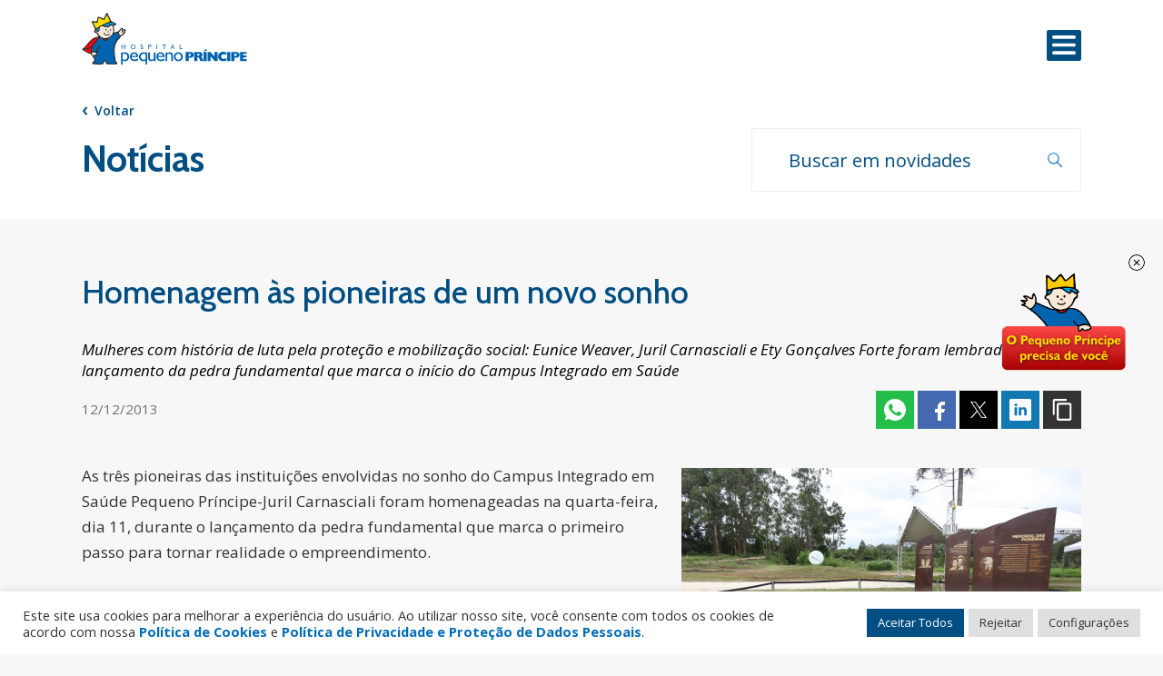

--- FILE ---
content_type: text/html; charset=UTF-8
request_url: https://pequenoprincipe.org.br/noticia/homenagem-pioneiras-de-um-novo-sonho/
body_size: 35025
content:
<!doctype html>
<html lang="pt-BR">
	<head>
	<meta charset="UTF-8">
	<meta name="viewport" content="width=device-width, initial-scale=1">
	<link rel="profile" href="https://gmpg.org/xfn/11">

	<link href="https://fonts.googleapis.com/css2?family=Cabin:ital,wght@0,400;0,500;0,600;0,700;1,400;1,500;1,600;1,700&family=Open+Sans:ital,wght@0,300;0,400;0,600;0,700;1,400;1,600;1,700&display=swap&family=Montserrat:wght@800&display=swap" rel="stylesheet">



	<link rel="stylesheet" href="https://unpkg.com/swiper/swiper-bundle.min.css" />

	<link rel="icon" href="https://pequenoprincipe.org.br/wp-content/themes/hpp/assets/images/favicon.png" />

	<!--<link rel="icon" href="https://pequenoprincipe.org.br/wp-content/themes/hpp/assets/images/icone_iop-310x311.png" sizes="192x192" />
	<link rel="apple-touch-icon-precomposed" href="https://pequenoprincipe.org.br/wp-content/themes/hpp/assets/images/icone_iop-310x311.png" />
	<meta name="msapplication-TileImage" content="https://pequenoprincipe.org.br/wp-content/themes/hpp/assets/images/icone_iop-310x311.png" /> -->
<script type="application/ld+json">
    {
        "@context": "http://schema.org",
        "@type": "Hospital",
        "address": {
          "@type": "PostalAddress",
          "addressCountry": "BR",
          "postalCode": "80250060",
          "addressRegion": "PR",
          "addressLocality": "Curitiba",
          "streetAddress": "Rua Desembargador Motta, 1070"
        },
        "name": "Hospital Pequeno Príncipe",
	"url": "https://pequenoprincipe.org.br/",
	"image": "https://pequenoprincipe.org.br/wp-content/uploads/2024/04/consulta-publica-pronon-pronas-1-scaled.jpg",
        "telephone": "+554133101010",
        "description": "O Pequeno Príncipe é o maior hospital exclusivamente pediátrico do Brasil",
        "logo": "https://pequenoprincipe.org.br/wp-content/themes/hpp/assets/images/logo_100.png"
      }
</script>
	<!-- Google Analytics -->
	<script>
	(function(i,s,o,g,r,a,m){i['GoogleAnalyticsObject']=r;i[r]=i[r]||function(){
		(i[r].q=i[r].q||[]).push(arguments)},i[r].l=1*new Date();a=s.createElement(o),
		m=s.getElementsByTagName(o)[0];a.async=1;a.src=g;m.parentNode.insertBefore(a,m)
		})(window,document,'script','//www.google-analytics.com/analytics.js','ga');

		ga('create', 'UA-35788263-1', 'auto');
		ga('send', 'pageview');
	</script>

	<!-- Global site tag (gtag.js) - Google Analytics -->
	<script async src="https://www.googletagmanager.com/gtag/js?id=AW-825406948"></script>
	<script>
	  window.dataLayer = window.dataLayer || [];
	  function gtag(){dataLayer.push(arguments);}
	  gtag('js', new Date());

	  gtag('config', 'AW-825406948');
	</script>
<!-- Twitter conversion tracking event code -->
<script type="text/javascript">
  // Insert Twitter Event ID
  twq('event', 'tw-obnr3-obs9i', {
  });
</script>
<!-- End Twitter conversion tracking event code -->
<!-- Google Tag Manager -->
<script>(function(w,d,s,l,i){w[l]=w[l]||[];w[l].push({'gtm.start':
new Date().getTime(),event:'gtm.js'});var f=d.getElementsByTagName(s)[0],
j=d.createElement(s),dl=l!='dataLayer'?'&l='+l:'';j.async=true;j.src=
'https://www.googletagmanager.com/gtm.js?id='+i+dl;f.parentNode.insertBefore(j,f);
})(window,document,'script','dataLayer','GTM-TMFJL8N');</script>
<!-- End Google Tag Manager -->

<!-- Facebook Pixel Code -->
<script>
!function(f,b,e,v,n,t,s)
{if(f.fbq)return;n=f.fbq=function(){n.callMethod?
n.callMethod.apply(n,arguments):n.queue.push(arguments)};
if(!f._fbq)f._fbq=n;n.push=n;n.loaded=!0;n.version='2.0';
n.queue=[];t=b.createElement(e);t.async=!0;
t.src=v;s=b.getElementsByTagName(e)[0];
s.parentNode.insertBefore(t,s)}(window, document,'script',
'https://connect.facebook.net/en_US/fbevents.js');
fbq('init', '540513159945311');
fbq('track', 'PageView');
</script>
<noscript><img height="1" width="1" style="display:none"
src="https://www.facebook.com/tr?id=540513159945311&ev=PageView&noscript=1"
/></noscript>
<!-- End Facebook Pixel Code -->

	<script>
	    function goBack() {
	        window.history.back()
	    }
	</script>

	<meta name='robots' content='index, follow, max-image-preview:large, max-snippet:-1, max-video-preview:-1' />
	<style>img:is([sizes="auto" i], [sizes^="auto," i]) { contain-intrinsic-size: 3000px 1500px }</style>
	
	<!-- This site is optimized with the Yoast SEO plugin v26.2 - https://yoast.com/wordpress/plugins/seo/ -->
	<title>Homenagem às pioneiras de um novo sonho - Hospital Pequeno Príncipe</title>
	<link rel="canonical" href="https://pequenoprincipe.org.br/noticia/homenagem-pioneiras-de-um-novo-sonho/" />
	<meta property="og:locale" content="pt_BR" />
	<meta property="og:type" content="article" />
	<meta property="og:title" content="Homenagem às pioneiras de um novo sonho - Hospital Pequeno Príncipe" />
	<meta property="og:description" content="Mulheres com história de luta pela proteção e mobilização social: Eunice Weaver, Juril Carnasciali e Ety Gonçalves Forte foram lembradas no lançamento da pedra fundamental que marca o início do Campus Integrado em Saúde" />
	<meta property="og:url" content="https://pequenoprincipe.org.br/noticia/homenagem-pioneiras-de-um-novo-sonho/" />
	<meta property="og:site_name" content="Hospital Pequeno Príncipe" />
	<meta property="article:publisher" content="https://www.facebook.com/hospitalpp/" />
	<meta property="article:modified_time" content="2021-07-20T17:39:22+00:00" />
	<meta property="og:image" content="https://pequenoprincipe.org.br/wp-content/uploads/2013/12/img_13941.jpg" />
	<meta property="og:image:width" content="2048" />
	<meta property="og:image:height" content="1365" />
	<meta property="og:image:type" content="image/jpeg" />
	<meta name="twitter:card" content="summary_large_image" />
	<meta name="twitter:site" content="@hospitalpp" />
	<meta name="twitter:label1" content="Est. tempo de leitura" />
	<meta name="twitter:data1" content="3 minutos" />
	<script type="application/ld+json" class="yoast-schema-graph">{"@context":"https://schema.org","@graph":[{"@type":"WebPage","@id":"https://pequenoprincipe.org.br/noticia/homenagem-pioneiras-de-um-novo-sonho/","url":"https://pequenoprincipe.org.br/noticia/homenagem-pioneiras-de-um-novo-sonho/","name":"Homenagem às pioneiras de um novo sonho - Hospital Pequeno Príncipe","isPartOf":{"@id":"https://pequenoprincipe.org.br/#website"},"primaryImageOfPage":{"@id":"https://pequenoprincipe.org.br/noticia/homenagem-pioneiras-de-um-novo-sonho/#primaryimage"},"image":{"@id":"https://pequenoprincipe.org.br/noticia/homenagem-pioneiras-de-um-novo-sonho/#primaryimage"},"thumbnailUrl":"https://pequenoprincipe.org.br/wp-content/uploads/2013/12/img_13941.jpg","datePublished":"2013-12-12T17:21:23+00:00","dateModified":"2021-07-20T17:39:22+00:00","breadcrumb":{"@id":"https://pequenoprincipe.org.br/noticia/homenagem-pioneiras-de-um-novo-sonho/#breadcrumb"},"inLanguage":"pt-BR","potentialAction":[{"@type":"ReadAction","target":["https://pequenoprincipe.org.br/noticia/homenagem-pioneiras-de-um-novo-sonho/"]}]},{"@type":"ImageObject","inLanguage":"pt-BR","@id":"https://pequenoprincipe.org.br/noticia/homenagem-pioneiras-de-um-novo-sonho/#primaryimage","url":"https://pequenoprincipe.org.br/wp-content/uploads/2013/12/img_13941.jpg","contentUrl":"https://pequenoprincipe.org.br/wp-content/uploads/2013/12/img_13941.jpg","width":2048,"height":1365,"caption":"Ety Gonçalves Forte, única pioniera viva, recebe homenagem das mãos da filha Patrícia Rauli"},{"@type":"BreadcrumbList","@id":"https://pequenoprincipe.org.br/noticia/homenagem-pioneiras-de-um-novo-sonho/#breadcrumb","itemListElement":[{"@type":"ListItem","position":1,"name":"Início","item":"https://pequenoprincipe.org.br/"},{"@type":"ListItem","position":2,"name":"Notícias","item":"https://pequenoprincipe.org.br/noticia/"},{"@type":"ListItem","position":3,"name":"Homenagem às pioneiras de um novo sonho"}]},{"@type":"WebSite","@id":"https://pequenoprincipe.org.br/#website","url":"https://pequenoprincipe.org.br/","name":"Hospital Pequeno Príncipe","description":"Proteção à Infância","publisher":{"@id":"https://pequenoprincipe.org.br/#organization"},"potentialAction":[{"@type":"SearchAction","target":{"@type":"EntryPoint","urlTemplate":"https://pequenoprincipe.org.br/?s={search_term_string}"},"query-input":{"@type":"PropertyValueSpecification","valueRequired":true,"valueName":"search_term_string"}}],"inLanguage":"pt-BR"},{"@type":"Organization","@id":"https://pequenoprincipe.org.br/#organization","name":"Hospital Pequeno Príncipe","url":"https://pequenoprincipe.org.br/","logo":{"@type":"ImageObject","inLanguage":"pt-BR","@id":"https://pequenoprincipe.org.br/#/schema/logo/image/","url":"https://pequenoprincipe.org.br/wp-content/uploads/2021/11/logo_100.png","contentUrl":"https://pequenoprincipe.org.br/wp-content/uploads/2021/11/logo_100.png","width":300,"height":119,"caption":"Hospital Pequeno Príncipe"},"image":{"@id":"https://pequenoprincipe.org.br/#/schema/logo/image/"},"sameAs":["https://www.facebook.com/hospitalpp/","https://x.com/hospitalpp"]}]}</script>
	<!-- / Yoast SEO plugin. -->


<link rel='dns-prefetch' href='//challenges.cloudflare.com' />
<link rel='dns-prefetch' href='//fonts.googleapis.com' />
<link rel="alternate" type="application/rss+xml" title="Feed para Hospital Pequeno Príncipe &raquo;" href="https://pequenoprincipe.org.br/feed/" />
<link rel="alternate" type="application/rss+xml" title="Feed de comentários para Hospital Pequeno Príncipe &raquo;" href="https://pequenoprincipe.org.br/comments/feed/" />
		<style>
			.lazyload,
			.lazyloading {
				max-width: 100%;
			}
		</style>
		<script>
window._wpemojiSettings = {"baseUrl":"https:\/\/s.w.org\/images\/core\/emoji\/16.0.1\/72x72\/","ext":".png","svgUrl":"https:\/\/s.w.org\/images\/core\/emoji\/16.0.1\/svg\/","svgExt":".svg","source":{"concatemoji":"https:\/\/pequenoprincipe.org.br\/wp-includes\/js\/wp-emoji-release.min.js?ver=6.8.3"}};
/*! This file is auto-generated */
!function(s,n){var o,i,e;function c(e){try{var t={supportTests:e,timestamp:(new Date).valueOf()};sessionStorage.setItem(o,JSON.stringify(t))}catch(e){}}function p(e,t,n){e.clearRect(0,0,e.canvas.width,e.canvas.height),e.fillText(t,0,0);var t=new Uint32Array(e.getImageData(0,0,e.canvas.width,e.canvas.height).data),a=(e.clearRect(0,0,e.canvas.width,e.canvas.height),e.fillText(n,0,0),new Uint32Array(e.getImageData(0,0,e.canvas.width,e.canvas.height).data));return t.every(function(e,t){return e===a[t]})}function u(e,t){e.clearRect(0,0,e.canvas.width,e.canvas.height),e.fillText(t,0,0);for(var n=e.getImageData(16,16,1,1),a=0;a<n.data.length;a++)if(0!==n.data[a])return!1;return!0}function f(e,t,n,a){switch(t){case"flag":return n(e,"\ud83c\udff3\ufe0f\u200d\u26a7\ufe0f","\ud83c\udff3\ufe0f\u200b\u26a7\ufe0f")?!1:!n(e,"\ud83c\udde8\ud83c\uddf6","\ud83c\udde8\u200b\ud83c\uddf6")&&!n(e,"\ud83c\udff4\udb40\udc67\udb40\udc62\udb40\udc65\udb40\udc6e\udb40\udc67\udb40\udc7f","\ud83c\udff4\u200b\udb40\udc67\u200b\udb40\udc62\u200b\udb40\udc65\u200b\udb40\udc6e\u200b\udb40\udc67\u200b\udb40\udc7f");case"emoji":return!a(e,"\ud83e\udedf")}return!1}function g(e,t,n,a){var r="undefined"!=typeof WorkerGlobalScope&&self instanceof WorkerGlobalScope?new OffscreenCanvas(300,150):s.createElement("canvas"),o=r.getContext("2d",{willReadFrequently:!0}),i=(o.textBaseline="top",o.font="600 32px Arial",{});return e.forEach(function(e){i[e]=t(o,e,n,a)}),i}function t(e){var t=s.createElement("script");t.src=e,t.defer=!0,s.head.appendChild(t)}"undefined"!=typeof Promise&&(o="wpEmojiSettingsSupports",i=["flag","emoji"],n.supports={everything:!0,everythingExceptFlag:!0},e=new Promise(function(e){s.addEventListener("DOMContentLoaded",e,{once:!0})}),new Promise(function(t){var n=function(){try{var e=JSON.parse(sessionStorage.getItem(o));if("object"==typeof e&&"number"==typeof e.timestamp&&(new Date).valueOf()<e.timestamp+604800&&"object"==typeof e.supportTests)return e.supportTests}catch(e){}return null}();if(!n){if("undefined"!=typeof Worker&&"undefined"!=typeof OffscreenCanvas&&"undefined"!=typeof URL&&URL.createObjectURL&&"undefined"!=typeof Blob)try{var e="postMessage("+g.toString()+"("+[JSON.stringify(i),f.toString(),p.toString(),u.toString()].join(",")+"));",a=new Blob([e],{type:"text/javascript"}),r=new Worker(URL.createObjectURL(a),{name:"wpTestEmojiSupports"});return void(r.onmessage=function(e){c(n=e.data),r.terminate(),t(n)})}catch(e){}c(n=g(i,f,p,u))}t(n)}).then(function(e){for(var t in e)n.supports[t]=e[t],n.supports.everything=n.supports.everything&&n.supports[t],"flag"!==t&&(n.supports.everythingExceptFlag=n.supports.everythingExceptFlag&&n.supports[t]);n.supports.everythingExceptFlag=n.supports.everythingExceptFlag&&!n.supports.flag,n.DOMReady=!1,n.readyCallback=function(){n.DOMReady=!0}}).then(function(){return e}).then(function(){var e;n.supports.everything||(n.readyCallback(),(e=n.source||{}).concatemoji?t(e.concatemoji):e.wpemoji&&e.twemoji&&(t(e.twemoji),t(e.wpemoji)))}))}((window,document),window._wpemojiSettings);
</script>
<style id='wp-emoji-styles-inline-css'>

	img.wp-smiley, img.emoji {
		display: inline !important;
		border: none !important;
		box-shadow: none !important;
		height: 1em !important;
		width: 1em !important;
		margin: 0 0.07em !important;
		vertical-align: -0.1em !important;
		background: none !important;
		padding: 0 !important;
	}
</style>
<link rel='stylesheet' id='wp-block-library-css' href='https://pequenoprincipe.org.br/wp-includes/css/dist/block-library/style.min.css?ver=6.8.3' media='all' />
<style id='classic-theme-styles-inline-css'>
/*! This file is auto-generated */
.wp-block-button__link{color:#fff;background-color:#32373c;border-radius:9999px;box-shadow:none;text-decoration:none;padding:calc(.667em + 2px) calc(1.333em + 2px);font-size:1.125em}.wp-block-file__button{background:#32373c;color:#fff;text-decoration:none}
</style>
<style id='safe-svg-svg-icon-style-inline-css'>
.safe-svg-cover{text-align:center}.safe-svg-cover .safe-svg-inside{display:inline-block;max-width:100%}.safe-svg-cover svg{fill:currentColor;height:100%;max-height:100%;max-width:100%;width:100%}

</style>
<link rel='stylesheet' id='wp-components-css' href='https://pequenoprincipe.org.br/wp-includes/css/dist/components/style.min.css?ver=6.8.3' media='all' />
<link rel='stylesheet' id='wp-preferences-css' href='https://pequenoprincipe.org.br/wp-includes/css/dist/preferences/style.min.css?ver=6.8.3' media='all' />
<link rel='stylesheet' id='wp-block-editor-css' href='https://pequenoprincipe.org.br/wp-includes/css/dist/block-editor/style.min.css?ver=6.8.3' media='all' />
<link rel='stylesheet' id='popup-maker-block-library-style-css' href='https://pequenoprincipe.org.br/wp-content/plugins/popup-maker/dist/packages/block-library-style.css?ver=dbea705cfafe089d65f1' media='all' />
<style id='global-styles-inline-css'>
:root{--wp--preset--aspect-ratio--square: 1;--wp--preset--aspect-ratio--4-3: 4/3;--wp--preset--aspect-ratio--3-4: 3/4;--wp--preset--aspect-ratio--3-2: 3/2;--wp--preset--aspect-ratio--2-3: 2/3;--wp--preset--aspect-ratio--16-9: 16/9;--wp--preset--aspect-ratio--9-16: 9/16;--wp--preset--color--black: #000000;--wp--preset--color--cyan-bluish-gray: #abb8c3;--wp--preset--color--white: #ffffff;--wp--preset--color--pale-pink: #f78da7;--wp--preset--color--vivid-red: #cf2e2e;--wp--preset--color--luminous-vivid-orange: #ff6900;--wp--preset--color--luminous-vivid-amber: #fcb900;--wp--preset--color--light-green-cyan: #7bdcb5;--wp--preset--color--vivid-green-cyan: #00d084;--wp--preset--color--pale-cyan-blue: #8ed1fc;--wp--preset--color--vivid-cyan-blue: #0693e3;--wp--preset--color--vivid-purple: #9b51e0;--wp--preset--gradient--vivid-cyan-blue-to-vivid-purple: linear-gradient(135deg,rgba(6,147,227,1) 0%,rgb(155,81,224) 100%);--wp--preset--gradient--light-green-cyan-to-vivid-green-cyan: linear-gradient(135deg,rgb(122,220,180) 0%,rgb(0,208,130) 100%);--wp--preset--gradient--luminous-vivid-amber-to-luminous-vivid-orange: linear-gradient(135deg,rgba(252,185,0,1) 0%,rgba(255,105,0,1) 100%);--wp--preset--gradient--luminous-vivid-orange-to-vivid-red: linear-gradient(135deg,rgba(255,105,0,1) 0%,rgb(207,46,46) 100%);--wp--preset--gradient--very-light-gray-to-cyan-bluish-gray: linear-gradient(135deg,rgb(238,238,238) 0%,rgb(169,184,195) 100%);--wp--preset--gradient--cool-to-warm-spectrum: linear-gradient(135deg,rgb(74,234,220) 0%,rgb(151,120,209) 20%,rgb(207,42,186) 40%,rgb(238,44,130) 60%,rgb(251,105,98) 80%,rgb(254,248,76) 100%);--wp--preset--gradient--blush-light-purple: linear-gradient(135deg,rgb(255,206,236) 0%,rgb(152,150,240) 100%);--wp--preset--gradient--blush-bordeaux: linear-gradient(135deg,rgb(254,205,165) 0%,rgb(254,45,45) 50%,rgb(107,0,62) 100%);--wp--preset--gradient--luminous-dusk: linear-gradient(135deg,rgb(255,203,112) 0%,rgb(199,81,192) 50%,rgb(65,88,208) 100%);--wp--preset--gradient--pale-ocean: linear-gradient(135deg,rgb(255,245,203) 0%,rgb(182,227,212) 50%,rgb(51,167,181) 100%);--wp--preset--gradient--electric-grass: linear-gradient(135deg,rgb(202,248,128) 0%,rgb(113,206,126) 100%);--wp--preset--gradient--midnight: linear-gradient(135deg,rgb(2,3,129) 0%,rgb(40,116,252) 100%);--wp--preset--font-size--small: 13px;--wp--preset--font-size--medium: 20px;--wp--preset--font-size--large: 36px;--wp--preset--font-size--x-large: 42px;--wp--preset--spacing--20: 0.44rem;--wp--preset--spacing--30: 0.67rem;--wp--preset--spacing--40: 1rem;--wp--preset--spacing--50: 1.5rem;--wp--preset--spacing--60: 2.25rem;--wp--preset--spacing--70: 3.38rem;--wp--preset--spacing--80: 5.06rem;--wp--preset--shadow--natural: 6px 6px 9px rgba(0, 0, 0, 0.2);--wp--preset--shadow--deep: 12px 12px 50px rgba(0, 0, 0, 0.4);--wp--preset--shadow--sharp: 6px 6px 0px rgba(0, 0, 0, 0.2);--wp--preset--shadow--outlined: 6px 6px 0px -3px rgba(255, 255, 255, 1), 6px 6px rgba(0, 0, 0, 1);--wp--preset--shadow--crisp: 6px 6px 0px rgba(0, 0, 0, 1);}:where(.is-layout-flex){gap: 0.5em;}:where(.is-layout-grid){gap: 0.5em;}body .is-layout-flex{display: flex;}.is-layout-flex{flex-wrap: wrap;align-items: center;}.is-layout-flex > :is(*, div){margin: 0;}body .is-layout-grid{display: grid;}.is-layout-grid > :is(*, div){margin: 0;}:where(.wp-block-columns.is-layout-flex){gap: 2em;}:where(.wp-block-columns.is-layout-grid){gap: 2em;}:where(.wp-block-post-template.is-layout-flex){gap: 1.25em;}:where(.wp-block-post-template.is-layout-grid){gap: 1.25em;}.has-black-color{color: var(--wp--preset--color--black) !important;}.has-cyan-bluish-gray-color{color: var(--wp--preset--color--cyan-bluish-gray) !important;}.has-white-color{color: var(--wp--preset--color--white) !important;}.has-pale-pink-color{color: var(--wp--preset--color--pale-pink) !important;}.has-vivid-red-color{color: var(--wp--preset--color--vivid-red) !important;}.has-luminous-vivid-orange-color{color: var(--wp--preset--color--luminous-vivid-orange) !important;}.has-luminous-vivid-amber-color{color: var(--wp--preset--color--luminous-vivid-amber) !important;}.has-light-green-cyan-color{color: var(--wp--preset--color--light-green-cyan) !important;}.has-vivid-green-cyan-color{color: var(--wp--preset--color--vivid-green-cyan) !important;}.has-pale-cyan-blue-color{color: var(--wp--preset--color--pale-cyan-blue) !important;}.has-vivid-cyan-blue-color{color: var(--wp--preset--color--vivid-cyan-blue) !important;}.has-vivid-purple-color{color: var(--wp--preset--color--vivid-purple) !important;}.has-black-background-color{background-color: var(--wp--preset--color--black) !important;}.has-cyan-bluish-gray-background-color{background-color: var(--wp--preset--color--cyan-bluish-gray) !important;}.has-white-background-color{background-color: var(--wp--preset--color--white) !important;}.has-pale-pink-background-color{background-color: var(--wp--preset--color--pale-pink) !important;}.has-vivid-red-background-color{background-color: var(--wp--preset--color--vivid-red) !important;}.has-luminous-vivid-orange-background-color{background-color: var(--wp--preset--color--luminous-vivid-orange) !important;}.has-luminous-vivid-amber-background-color{background-color: var(--wp--preset--color--luminous-vivid-amber) !important;}.has-light-green-cyan-background-color{background-color: var(--wp--preset--color--light-green-cyan) !important;}.has-vivid-green-cyan-background-color{background-color: var(--wp--preset--color--vivid-green-cyan) !important;}.has-pale-cyan-blue-background-color{background-color: var(--wp--preset--color--pale-cyan-blue) !important;}.has-vivid-cyan-blue-background-color{background-color: var(--wp--preset--color--vivid-cyan-blue) !important;}.has-vivid-purple-background-color{background-color: var(--wp--preset--color--vivid-purple) !important;}.has-black-border-color{border-color: var(--wp--preset--color--black) !important;}.has-cyan-bluish-gray-border-color{border-color: var(--wp--preset--color--cyan-bluish-gray) !important;}.has-white-border-color{border-color: var(--wp--preset--color--white) !important;}.has-pale-pink-border-color{border-color: var(--wp--preset--color--pale-pink) !important;}.has-vivid-red-border-color{border-color: var(--wp--preset--color--vivid-red) !important;}.has-luminous-vivid-orange-border-color{border-color: var(--wp--preset--color--luminous-vivid-orange) !important;}.has-luminous-vivid-amber-border-color{border-color: var(--wp--preset--color--luminous-vivid-amber) !important;}.has-light-green-cyan-border-color{border-color: var(--wp--preset--color--light-green-cyan) !important;}.has-vivid-green-cyan-border-color{border-color: var(--wp--preset--color--vivid-green-cyan) !important;}.has-pale-cyan-blue-border-color{border-color: var(--wp--preset--color--pale-cyan-blue) !important;}.has-vivid-cyan-blue-border-color{border-color: var(--wp--preset--color--vivid-cyan-blue) !important;}.has-vivid-purple-border-color{border-color: var(--wp--preset--color--vivid-purple) !important;}.has-vivid-cyan-blue-to-vivid-purple-gradient-background{background: var(--wp--preset--gradient--vivid-cyan-blue-to-vivid-purple) !important;}.has-light-green-cyan-to-vivid-green-cyan-gradient-background{background: var(--wp--preset--gradient--light-green-cyan-to-vivid-green-cyan) !important;}.has-luminous-vivid-amber-to-luminous-vivid-orange-gradient-background{background: var(--wp--preset--gradient--luminous-vivid-amber-to-luminous-vivid-orange) !important;}.has-luminous-vivid-orange-to-vivid-red-gradient-background{background: var(--wp--preset--gradient--luminous-vivid-orange-to-vivid-red) !important;}.has-very-light-gray-to-cyan-bluish-gray-gradient-background{background: var(--wp--preset--gradient--very-light-gray-to-cyan-bluish-gray) !important;}.has-cool-to-warm-spectrum-gradient-background{background: var(--wp--preset--gradient--cool-to-warm-spectrum) !important;}.has-blush-light-purple-gradient-background{background: var(--wp--preset--gradient--blush-light-purple) !important;}.has-blush-bordeaux-gradient-background{background: var(--wp--preset--gradient--blush-bordeaux) !important;}.has-luminous-dusk-gradient-background{background: var(--wp--preset--gradient--luminous-dusk) !important;}.has-pale-ocean-gradient-background{background: var(--wp--preset--gradient--pale-ocean) !important;}.has-electric-grass-gradient-background{background: var(--wp--preset--gradient--electric-grass) !important;}.has-midnight-gradient-background{background: var(--wp--preset--gradient--midnight) !important;}.has-small-font-size{font-size: var(--wp--preset--font-size--small) !important;}.has-medium-font-size{font-size: var(--wp--preset--font-size--medium) !important;}.has-large-font-size{font-size: var(--wp--preset--font-size--large) !important;}.has-x-large-font-size{font-size: var(--wp--preset--font-size--x-large) !important;}
:where(.wp-block-post-template.is-layout-flex){gap: 1.25em;}:where(.wp-block-post-template.is-layout-grid){gap: 1.25em;}
:where(.wp-block-columns.is-layout-flex){gap: 2em;}:where(.wp-block-columns.is-layout-grid){gap: 2em;}
:root :where(.wp-block-pullquote){font-size: 1.5em;line-height: 1.6;}
</style>
<link rel='stylesheet' id='contact-form-7-css' href='https://pequenoprincipe.org.br/wp-content/plugins/contact-form-7/includes/css/styles.css?ver=6.1.3' media='all' />
<link rel='stylesheet' id='cookie-law-info-css' href='https://pequenoprincipe.org.br/wp-content/plugins/cookie-law-info/legacy/public/css/cookie-law-info-public.css?ver=3.3.5' media='all' />
<link rel='stylesheet' id='cookie-law-info-gdpr-css' href='https://pequenoprincipe.org.br/wp-content/plugins/cookie-law-info/legacy/public/css/cookie-law-info-gdpr.css?ver=3.3.5' media='all' />
<link rel='stylesheet' id='lbwps-styles-photoswipe5-main-css' href='https://pequenoprincipe.org.br/wp-content/plugins/lightbox-photoswipe/assets/ps5/styles/main.css?ver=5.8.2' media='all' />
<link rel='stylesheet' id='dashicons-css' href='https://pequenoprincipe.org.br/wp-includes/css/dashicons.min.css?ver=6.8.3' media='all' />
<link rel='stylesheet' id='mmenu-css' href='https://pequenoprincipe.org.br/wp-content/plugins/mmenu/css/mmenu.css?ver=6' media='all' />
<link rel='stylesheet' id='responsive-lightbox-nivo_lightbox-css-css' href='https://pequenoprincipe.org.br/wp-content/plugins/responsive-lightbox-lite/assets/nivo-lightbox/nivo-lightbox.css?ver=6.8.3' media='all' />
<link rel='stylesheet' id='responsive-lightbox-nivo_lightbox-css-d-css' href='https://pequenoprincipe.org.br/wp-content/plugins/responsive-lightbox-lite/assets/nivo-lightbox/themes/default/default.css?ver=6.8.3' media='all' />
<link rel='stylesheet' id='megamenu-css' href='https://pequenoprincipe.org.br/wp-content/uploads/maxmegamenu/style.css?ver=f00c4e' media='all' />
<link rel='stylesheet' id='megamenu-google-fonts-css' href='//fonts.googleapis.com/css?family=Cabin%3A400%2C700&#038;ver=6.8.3' media='all' />
<link rel='stylesheet' id='megamenu-genericons-css' href='https://pequenoprincipe.org.br/wp-content/plugins/megamenu-pro/icons/genericons/genericons/genericons.css?ver=2.1.3' media='all' />
<link rel='stylesheet' id='megamenu-fontawesome-css' href='https://pequenoprincipe.org.br/wp-content/plugins/megamenu-pro/icons/fontawesome/css/font-awesome.min.css?ver=2.1.3' media='all' />
<link rel='stylesheet' id='megamenu-fontawesome5-css' href='https://pequenoprincipe.org.br/wp-content/plugins/megamenu-pro/icons/fontawesome5/css/all.min.css?ver=2.1.3' media='all' />
<link rel='stylesheet' id='search-filter-plugin-styles-css' href='https://pequenoprincipe.org.br/wp-content/plugins/search-filter-pro/public/assets/css/search-filter.min.css?ver=2.5.8' media='all' />
<link rel='stylesheet' id='hpp-style-css' href='https://pequenoprincipe.org.br/wp-content/themes/hpp/style.css?ver=1.0.0' media='all' />
<link rel='stylesheet' id='cf7cf-style-css' href='https://pequenoprincipe.org.br/wp-content/plugins/cf7-conditional-fields/style.css?ver=2.6.5' media='all' />
<script id="jquery-core-js-extra">
var wpadcf7sl_public = {"ajaxurl":"https:\/\/pequenoprincipe.org.br\/wp-admin\/admin-ajax.php","nonce":"3a10020fbb"};
</script>
<script src="https://pequenoprincipe.org.br/wp-includes/js/jquery/jquery.min.js?ver=3.7.1" id="jquery-core-js"></script>
<script src="https://pequenoprincipe.org.br/wp-includes/js/jquery/jquery-migrate.min.js?ver=3.4.1" id="jquery-migrate-js"></script>
<script id="cookie-law-info-js-extra">
var Cli_Data = {"nn_cookie_ids":[],"cookielist":[],"non_necessary_cookies":[],"ccpaEnabled":"1","ccpaRegionBased":"","ccpaBarEnabled":"","strictlyEnabled":["necessary","obligatoire"],"ccpaType":"ccpa_gdpr","js_blocking":"1","custom_integration":"","triggerDomRefresh":"","secure_cookies":""};
var cli_cookiebar_settings = {"animate_speed_hide":"500","animate_speed_show":"500","background":"#ffffff","border":"#b1a6a6c2","border_on":"","button_1_button_colour":"#014e83","button_1_button_hover":"#013e69","button_1_link_colour":"#fff","button_1_as_button":"1","button_1_new_win":"","button_2_button_colour":"#333","button_2_button_hover":"#292929","button_2_link_colour":"#444","button_2_as_button":"","button_2_hidebar":"","button_3_button_colour":"#dedfe0","button_3_button_hover":"#b2b2b3","button_3_link_colour":"#333333","button_3_as_button":"1","button_3_new_win":"","button_4_button_colour":"#dedfe0","button_4_button_hover":"#b2b2b3","button_4_link_colour":"#333333","button_4_as_button":"1","button_7_button_colour":"#014e83","button_7_button_hover":"#013e69","button_7_link_colour":"#ffffff","button_7_as_button":"1","button_7_new_win":"","font_family":"inherit","header_fix":"","notify_animate_hide":"1","notify_animate_show":"","notify_div_id":"#cookie-law-info-bar","notify_position_horizontal":"right","notify_position_vertical":"bottom","scroll_close":"","scroll_close_reload":"","accept_close_reload":"","reject_close_reload":"","showagain_tab":"","showagain_background":"#fff","showagain_border":"#000","showagain_div_id":"#cookie-law-info-again","showagain_x_position":"100px","text":"#333333","show_once_yn":"","show_once":"10000","logging_on":"","as_popup":"","popup_overlay":"1","bar_heading_text":"","cookie_bar_as":"banner","popup_showagain_position":"bottom-right","widget_position":"left"};
var log_object = {"ajax_url":"https:\/\/pequenoprincipe.org.br\/wp-admin\/admin-ajax.php"};
</script>
<script src="https://pequenoprincipe.org.br/wp-content/plugins/cookie-law-info/legacy/public/js/cookie-law-info-public.js?ver=3.3.5" id="cookie-law-info-js"></script>
<script id="cookie-law-info-ccpa-js-extra">
var ccpa_data = {"opt_out_prompt":"Voc\u00ea realmente deseja cancelar?","opt_out_confirm":"Confirmar","opt_out_cancel":"Cancelar"};
</script>
<script src="https://pequenoprincipe.org.br/wp-content/plugins/cookie-law-info/legacy/admin/modules/ccpa/assets/js/cookie-law-info-ccpa.js?ver=3.3.5" id="cookie-law-info-ccpa-js"></script>
<script src="https://pequenoprincipe.org.br/wp-content/plugins/mmenu/js/mmenu.js?ver=6" id="mmenu-js"></script>
<script src="https://pequenoprincipe.org.br/wp-content/plugins/responsive-lightbox-lite/assets/nivo-lightbox/nivo-lightbox.min.js?ver=6.8.3" id="responsive-lightbox-nivo_lightbox-js"></script>
<script id="responsive-lightbox-lite-script-js-extra">
var rllArgs = {"script":"nivo_lightbox","selector":"lightbox","custom_events":""};
</script>
<script src="https://pequenoprincipe.org.br/wp-content/plugins/responsive-lightbox-lite/assets/inc/script.js?ver=6.8.3" id="responsive-lightbox-lite-script-js"></script>
<script id="search-filter-plugin-build-js-extra">
var SF_LDATA = {"ajax_url":"https:\/\/pequenoprincipe.org.br\/wp-admin\/admin-ajax.php","home_url":"https:\/\/pequenoprincipe.org.br\/","extensions":[]};
</script>
<script src="https://pequenoprincipe.org.br/wp-content/plugins/search-filter-pro/public/assets/js/search-filter-build.min.js?ver=2.5.8" id="search-filter-plugin-build-js"></script>
<script src="https://pequenoprincipe.org.br/wp-content/plugins/search-filter-pro/public/assets/js/chosen.jquery.min.js?ver=2.5.8" id="search-filter-plugin-chosen-js"></script>
<link rel="https://api.w.org/" href="https://pequenoprincipe.org.br/wp-json/" /><link rel="alternate" title="JSON" type="application/json" href="https://pequenoprincipe.org.br/wp-json/wp/v2/noticia/5523" /><meta name="generator" content="WordPress 6.8.3" />
<link rel='shortlink' href='https://pequenoprincipe.org.br/?p=5523' />
<link rel="alternate" title="oEmbed (JSON)" type="application/json+oembed" href="https://pequenoprincipe.org.br/wp-json/oembed/1.0/embed?url=https%3A%2F%2Fpequenoprincipe.org.br%2Fnoticia%2Fhomenagem-pioneiras-de-um-novo-sonho%2F" />
<link rel="alternate" title="oEmbed (XML)" type="text/xml+oembed" href="https://pequenoprincipe.org.br/wp-json/oembed/1.0/embed?url=https%3A%2F%2Fpequenoprincipe.org.br%2Fnoticia%2Fhomenagem-pioneiras-de-um-novo-sonho%2F&#038;format=xml" />
		<script>
			document.documentElement.className = document.documentElement.className.replace('no-js', 'js');
		</script>
				<style>
			.no-js img.lazyload {
				display: none;
			}

			figure.wp-block-image img.lazyloading {
				min-width: 150px;
			}

			.lazyload,
			.lazyloading {
				--smush-placeholder-width: 100px;
				--smush-placeholder-aspect-ratio: 1/1;
				width: var(--smush-image-width, var(--smush-placeholder-width)) !important;
				aspect-ratio: var(--smush-image-aspect-ratio, var(--smush-placeholder-aspect-ratio)) !important;
			}

						.lazyload, .lazyloading {
				opacity: 0;
			}

			.lazyloaded {
				opacity: 1;
				transition: opacity 400ms;
				transition-delay: 0ms;
			}

					</style>
		<style>.recentcomments a{display:inline !important;padding:0 !important;margin:0 !important;}</style>		<style id="wp-custom-css">
			@media (max-width: 460px) {
	.style-content .alignright {
		float:none;
	}
}		</style>
		<style type="text/css">/** Mega Menu CSS: fs **/</style>


</head>


<body data-rsssl=1 class="wp-singular noticia-template-default single single-noticia postid-5523 wp-theme-hpp mega-menu-menu-especialidades mega-menu-menu-header-1 mega-menu-menu-header-2 mega-menu-menu-mobile">

<!-- Google Tag Manager (noscript) -->
<noscript><iframe src="https://www.googletagmanager.com/ns.html?id=GTM-TMFJL8N"
height="0" width="0" style="display:none;visibility:hidden"></iframe></noscript>
<!-- End Google Tag Manager (noscript) -->

	<!-- Header -->
	<header id="header" class="header">
		<div class="header__top">
			<div class="page-center flex between">

				<div class="header__logo">
					<a href="https://pequenoprincipe.org.br/" rel="home">Hospital Pequeno Príncipe</a>
				</div>

				<nav class="header__nav--top">
					<div id="mega-menu-wrap-menu-header-1" class="mega-menu-wrap"><div class="mega-menu-toggle"><div class="mega-toggle-blocks-left"></div><div class="mega-toggle-blocks-center"></div><div class="mega-toggle-blocks-right"><div class='mega-toggle-block mega-menu-toggle-animated-block mega-toggle-block-1' id='mega-toggle-block-1'><button aria-label="Toggle Menu" class="mega-toggle-animated mega-toggle-animated-slider" type="button" aria-expanded="false">
                  <span class="mega-toggle-animated-box">
                    <span class="mega-toggle-animated-inner"></span>
                  </span>
                </button></div></div></div><ul id="mega-menu-menu-header-1" class="mega-menu max-mega-menu mega-menu-horizontal mega-no-js" data-event="hover_intent" data-effect="fade_up" data-effect-speed="200" data-effect-mobile="slide_right" data-effect-speed-mobile="200" data-mobile-force-width="body" data-second-click="go" data-document-click="collapse" data-vertical-behaviour="standard" data-breakpoint="1000" data-unbind="true" data-mobile-state="collapse_all" data-mobile-direction="vertical" data-hover-intent-timeout="300" data-hover-intent-interval="100"><li class="mega-menu-item mega-menu-item-type-custom mega-menu-item-object-custom mega-menu-item-has-children mega-align-bottom-left mega-menu-flyout mega-has-icon mega-icon-left mega-menu-item-42782" id="mega-menu-item-42782"><a class="mega-custom-icon mega-menu-link" href="#" aria-expanded="false" tabindex="0">Institucional<span class="mega-indicator" aria-hidden="true"></span></a>
<ul class="mega-sub-menu">
<li class="mega-menu-item mega-menu-item-type-post_type mega-menu-item-object-page mega-menu-item-42799" id="mega-menu-item-42799"><a class="mega-menu-link" href="https://pequenoprincipe.org.br/institucional/quem-somos/">Quem somos</a></li><li class="mega-menu-item mega-menu-item-type-post_type mega-menu-item-object-page mega-menu-item-44700" id="mega-menu-item-44700"><a class="mega-menu-link" href="https://pequenoprincipe.org.br/institucional/nossa-historia/">Nossa história</a></li><li class="mega-menu-item mega-menu-item-type-post_type mega-menu-item-object-page mega-menu-item-42800" id="mega-menu-item-42800"><a class="mega-menu-link" href="https://pequenoprincipe.org.br/institucional/propositos/">Nossos propósitos</a></li><li class="mega-menu-item mega-menu-item-type-post_type mega-menu-item-object-page mega-menu-item-42801" id="mega-menu-item-42801"><a class="mega-menu-link" href="https://pequenoprincipe.org.br/institucional/codigo-de-conduta/">Código de Conduta</a></li><li class="mega-menu-item mega-menu-item-type-custom mega-menu-item-object-custom mega-menu-item-has-children mega-menu-item-89848" id="mega-menu-item-89848"><a class="mega-menu-link" href="#" aria-expanded="false">Governança<span class="mega-indicator" aria-hidden="true"></span></a>
	<ul class="mega-sub-menu">
<li class="mega-menu-item mega-menu-item-type-post_type mega-menu-item-object-page mega-menu-item-42802" id="mega-menu-item-42802"><a class="mega-menu-link" href="https://pequenoprincipe.org.br/institucional/governanca/">Governança</a></li><li class="mega-menu-item mega-menu-item-type-custom mega-menu-item-object-custom mega-menu-item-has-children mega-menu-item-53680" id="mega-menu-item-53680"><a class="mega-menu-link" href="#" aria-expanded="false">Transparência<span class="mega-indicator" aria-hidden="true"></span></a>
		<ul class="mega-sub-menu">
<li class="mega-menu-item mega-menu-item-type-post_type mega-menu-item-object-page mega-menu-item-42790" id="mega-menu-item-42790"><a class="mega-menu-link" href="https://pequenoprincipe.org.br/institucional/governanca/transparencia/relatorio-de-atividades/">Relatório de Atividades</a></li><li class="mega-menu-item mega-menu-item-type-post_type mega-menu-item-object-page mega-menu-item-43165" id="mega-menu-item-43165"><a class="mega-menu-link" href="https://pequenoprincipe.org.br/institucional/governanca/transparencia/balanco-patrimonial/">Balanço Patrimonial</a></li><li class="mega-menu-item mega-menu-item-type-post_type mega-menu-item-object-page mega-menu-item-42789" id="mega-menu-item-42789"><a class="mega-menu-link" href="https://pequenoprincipe.org.br/institucional/governanca/transparencia/parcerias-com-a-administracao-publica/">Parcerias com a administração pública</a></li><li class="mega-menu-item mega-menu-item-type-post_type mega-menu-item-object-page mega-menu-item-92191" id="mega-menu-item-92191"><a class="mega-menu-link" href="https://pequenoprincipe.org.br/institucional/governanca/transparencia/relatorio-de-igualdade-salarial/">Relatório de Igualdade Salarial</a></li><li class="mega-menu-item mega-menu-item-type-custom mega-menu-item-object-custom mega-menu-item-52528" id="mega-menu-item-52528"><a class="mega-menu-link" href="https://pequenoprincipe.org.br/licitacoes">Licitações</a></li><li class="mega-menu-item mega-menu-item-type-post_type mega-menu-item-object-page mega-menu-item-43164" id="mega-menu-item-43164"><a class="mega-menu-link" href="https://pequenoprincipe.org.br/institucional/governanca/transparencia/estatuto-social/">Estatuto Social</a></li>		</ul>
</li><li class="mega-menu-item mega-menu-item-type-post_type mega-menu-item-object-page mega-menu-item-42792" id="mega-menu-item-42792"><a class="mega-menu-link" href="https://pequenoprincipe.org.br/institucional/governanca/comissoes/">Comissões</a></li><li class="mega-menu-item mega-menu-item-type-post_type mega-menu-item-object-page mega-menu-item-42793" id="mega-menu-item-42793"><a class="mega-menu-link" href="https://pequenoprincipe.org.br/institucional/governanca/comites/">Comitês</a></li><li class="mega-menu-item mega-menu-item-type-post_type mega-menu-item-object-page mega-menu-item-42794" id="mega-menu-item-42794"><a class="mega-menu-link" href="https://pequenoprincipe.org.br/institucional/governanca/reconhecimentos/">Reconhecimentos</a></li><li class="mega-menu-item mega-menu-item-type-post_type mega-menu-item-object-page mega-menu-item-42795" id="mega-menu-item-42795"><a class="mega-menu-link" href="https://pequenoprincipe.org.br/institucional/governanca/seguranca-do-paciente/">Segurança do paciente</a></li>	</ul>
</li><li class="mega-menu-item mega-menu-item-type-post_type mega-menu-item-object-page mega-menu-item-has-children mega-disable-link mega-menu-item-42796" id="mega-menu-item-42796"><a class="mega-menu-link" tabindex="0" aria-expanded="false" role="button">Inovação<span class="mega-indicator" aria-hidden="true"></span></a>
	<ul class="mega-sub-menu">
<li class="mega-menu-item mega-menu-item-type-post_type mega-menu-item-object-page mega-menu-item-69318" id="mega-menu-item-69318"><a class="mega-menu-link" href="https://pequenoprincipe.org.br/institucional/inovacao/">Inovação</a></li><li class="mega-menu-item mega-menu-item-type-post_type mega-menu-item-object-page mega-menu-item-88341" id="mega-menu-item-88341"><a class="mega-menu-link" href="https://pequenoprincipe.org.br/institucional/inovacao/mes-da-inovacao-no-pequeno-principe-3/">Mês da Ciência, Tecnologia e Inovação no Pequeno Príncipe</a></li>	</ul>
</li><li class="mega-menu-item mega-menu-item-type-post_type mega-menu-item-object-page mega-menu-item-42803" id="mega-menu-item-42803"><a class="mega-menu-link" href="https://pequenoprincipe.org.br/pacientes-e-familiares/sac/">SAC</a></li><li class="mega-menu-item mega-menu-item-type-post_type mega-menu-item-object-page mega-menu-item-42804" id="mega-menu-item-42804"><a class="mega-menu-link" href="https://pequenoprincipe.org.br/pacientes-e-familiares/informacoes-uteis/peguntas-frequentes/">Perguntas frequentes</a></li><li class="mega-menu-item mega-menu-item-type-post_type mega-menu-item-object-page mega-menu-item-42805" id="mega-menu-item-42805"><a class="mega-menu-link" href="https://pequenoprincipe.org.br/pacientes-e-familiares/informacoes-uteis/achados-e-perdidos/">Achados e perdidos</a></li><li class="mega-menu-item mega-menu-item-type-post_type mega-menu-item-object-page mega-menu-item-45245" id="mega-menu-item-45245"><a class="mega-menu-link" href="https://pequenoprincipe.org.br/institucional/trabalhe-conosco/">Trabalhe conosco</a></li></ul>
</li><li class="mega-menu-item mega-menu-item-type-custom mega-menu-item-object-custom mega-menu-item-has-children mega-align-bottom-left mega-menu-tabbed mega-has-icon mega-icon-left mega-menu-megamenu mega-menu-item-42856" id="mega-menu-item-42856"><a class="mega-custom-icon mega-menu-link" href="#" aria-expanded="false" tabindex="0">Especialidades<span class="mega-indicator" aria-hidden="true"></span></a>
<ul class="mega-sub-menu">
<li class="mega-menu-item mega-menu-item-type-custom mega-menu-item-object-custom mega-menu-item-has-children mega-menu-megamenu mega-menu-item-42896" id="mega-menu-item-42896"><a class="mega-menu-link" href="#">Especialidades<span class="mega-indicator" aria-hidden="true"></span></a>
	<ul class="mega-sub-menu">
<li class="mega-menu-item mega-menu-item-type-post_type mega-menu-item-object-especialidades mega-menu-column-standard mega-menu-columns-1-of-3 mega-menu-item-42857" style="--columns:3; --span:1" id="mega-menu-item-42857"><a class="mega-menu-link" href="https://pequenoprincipe.org.br/especialidades/cardiologia/">Cardiologia</a></li><li class="mega-menu-item mega-menu-item-type-post_type mega-menu-item-object-especialidades mega-menu-column-standard mega-menu-columns-1-of-3 mega-menu-item-42858" style="--columns:3; --span:1" id="mega-menu-item-42858"><a class="mega-menu-link" href="https://pequenoprincipe.org.br/especialidades/dermatologia/">Dermatologia</a></li><li class="mega-menu-item mega-menu-item-type-post_type mega-menu-item-object-especialidades mega-menu-column-standard mega-menu-columns-1-of-3 mega-menu-item-42859" style="--columns:3; --span:1" id="mega-menu-item-42859"><a class="mega-menu-link" href="https://pequenoprincipe.org.br/especialidades/endocrinologia/">Endocrinologia</a></li><li class="mega-menu-item mega-menu-item-type-post_type mega-menu-item-object-especialidades mega-menu-column-standard mega-menu-columns-1-of-3 mega-menu-clear mega-menu-item-42860" style="--columns:3; --span:1" id="mega-menu-item-42860"><a class="mega-menu-link" href="https://pequenoprincipe.org.br/especialidades/gastroenterologia/">Gastroenterologia</a></li><li class="mega-menu-item mega-menu-item-type-post_type mega-menu-item-object-especialidades mega-menu-column-standard mega-menu-columns-1-of-3 mega-menu-item-42861" style="--columns:3; --span:1" id="mega-menu-item-42861"><a class="mega-menu-link" href="https://pequenoprincipe.org.br/especialidades/hepatologia/">Hepatologia</a></li><li class="mega-menu-item mega-menu-item-type-post_type mega-menu-item-object-especialidades mega-menu-column-standard mega-menu-columns-1-of-3 mega-menu-item-42862" style="--columns:3; --span:1" id="mega-menu-item-42862"><a class="mega-menu-link" href="https://pequenoprincipe.org.br/especialidades/imunologia-clinica/">Imunologia Clínica</a></li><li class="mega-menu-item mega-menu-item-type-post_type mega-menu-item-object-especialidades mega-menu-column-standard mega-menu-columns-1-of-3 mega-menu-clear mega-menu-item-42863" style="--columns:3; --span:1" id="mega-menu-item-42863"><a class="mega-menu-link" href="https://pequenoprincipe.org.br/especialidades/infectologia/">Infectologia</a></li><li class="mega-menu-item mega-menu-item-type-post_type mega-menu-item-object-especialidades mega-menu-column-standard mega-menu-columns-1-of-3 mega-menu-item-42864" style="--columns:3; --span:1" id="mega-menu-item-42864"><a class="mega-menu-link" href="https://pequenoprincipe.org.br/especialidades/medicina-do-adolescente/">Medicina do Adolescente</a></li><li class="mega-menu-item mega-menu-item-type-post_type mega-menu-item-object-especialidades mega-menu-column-standard mega-menu-columns-1-of-3 mega-menu-item-42865" style="--columns:3; --span:1" id="mega-menu-item-42865"><a class="mega-menu-link" href="https://pequenoprincipe.org.br/especialidades/nefrologia/">Nefrologia</a></li><li class="mega-menu-item mega-menu-item-type-post_type mega-menu-item-object-especialidades mega-menu-column-standard mega-menu-columns-1-of-3 mega-menu-clear mega-menu-item-43159" style="--columns:3; --span:1" id="mega-menu-item-43159"><a class="mega-menu-link" href="https://pequenoprincipe.org.br/especialidades/neurofisiologia/">Neurofisiologia</a></li><li class="mega-menu-item mega-menu-item-type-post_type mega-menu-item-object-especialidades mega-menu-column-standard mega-menu-columns-1-of-3 mega-menu-item-42866" style="--columns:3; --span:1" id="mega-menu-item-42866"><a class="mega-menu-link" href="https://pequenoprincipe.org.br/especialidades/neurologia/">Neurologia</a></li><li class="mega-menu-item mega-menu-item-type-post_type mega-menu-item-object-especialidades mega-menu-column-standard mega-menu-columns-1-of-3 mega-menu-item-42867" style="--columns:3; --span:1" id="mega-menu-item-42867"><a class="mega-menu-link" href="https://pequenoprincipe.org.br/especialidades/oftalmologia/">Oftalmologia</a></li><li class="mega-menu-item mega-menu-item-type-post_type mega-menu-item-object-especialidades mega-menu-column-standard mega-menu-columns-1-of-3 mega-menu-clear mega-menu-item-42868" style="--columns:3; --span:1" id="mega-menu-item-42868"><a class="mega-menu-link" href="https://pequenoprincipe.org.br/especialidades/oncologia-hematologia/">Oncologia e Hematologia</a></li><li class="mega-menu-item mega-menu-item-type-post_type mega-menu-item-object-especialidades mega-menu-column-standard mega-menu-columns-1-of-3 mega-menu-item-42869" style="--columns:3; --span:1" id="mega-menu-item-42869"><a class="mega-menu-link" href="https://pequenoprincipe.org.br/especialidades/ortopedia/">Ortopedia</a></li><li class="mega-menu-item mega-menu-item-type-post_type mega-menu-item-object-especialidades mega-menu-column-standard mega-menu-columns-1-of-3 mega-menu-item-42870" style="--columns:3; --span:1" id="mega-menu-item-42870"><a class="mega-menu-link" href="https://pequenoprincipe.org.br/especialidades/otorrinolaringologia/">Otorrinolaringologia</a></li><li class="mega-menu-item mega-menu-item-type-post_type mega-menu-item-object-especialidades mega-menu-column-standard mega-menu-columns-1-of-3 mega-menu-clear mega-menu-item-42871" style="--columns:3; --span:1" id="mega-menu-item-42871"><a class="mega-menu-link" href="https://pequenoprincipe.org.br/especialidades/pediatria/">Pediatria</a></li><li class="mega-menu-item mega-menu-item-type-post_type mega-menu-item-object-especialidades mega-menu-column-standard mega-menu-columns-1-of-3 mega-menu-item-42872" style="--columns:3; --span:1" id="mega-menu-item-42872"><a class="mega-menu-link" href="https://pequenoprincipe.org.br/especialidades/pneumologia/">Pneumologia</a></li><li class="mega-menu-item mega-menu-item-type-post_type mega-menu-item-object-especialidades mega-menu-column-standard mega-menu-columns-1-of-3 mega-menu-item-42873" style="--columns:3; --span:1" id="mega-menu-item-42873"><a class="mega-menu-link" href="https://pequenoprincipe.org.br/especialidades/psiquiatria-da-infancia-e-da-adolescencia/">Psiquiatria</a></li><li class="mega-menu-item mega-menu-item-type-post_type mega-menu-item-object-especialidades mega-menu-column-standard mega-menu-columns-1-of-3 mega-menu-clear mega-menu-item-86268" style="--columns:3; --span:1" id="mega-menu-item-86268"><a class="mega-menu-link" href="https://pequenoprincipe.org.br/especialidades/radiologia-intervencionista-pediatrica/">Radiologia Intervencionista Pediátrica</a></li><li class="mega-menu-item mega-menu-item-type-post_type mega-menu-item-object-especialidades mega-menu-column-standard mega-menu-columns-1-of-3 mega-menu-item-42875" style="--columns:3; --span:1" id="mega-menu-item-42875"><a class="mega-menu-link" href="https://pequenoprincipe.org.br/especialidades/reumatologia/">Reumatologia</a></li>	</ul>
</li><li class="mega-menu-item mega-menu-item-type-custom mega-menu-item-object-custom mega-menu-item-has-children mega-menu-megamenu mega-menu-item-42895" id="mega-menu-item-42895"><a class="mega-menu-link" href="#">Especialidades Cirúrgicas<span class="mega-indicator" aria-hidden="true"></span></a>
	<ul class="mega-sub-menu">
<li class="mega-menu-item mega-menu-item-type-post_type mega-menu-item-object-especialidades mega-menu-column-standard mega-menu-columns-1-of-3 mega-menu-item-42898" style="--columns:3; --span:1" id="mega-menu-item-42898"><a class="mega-menu-link" href="https://pequenoprincipe.org.br/especialidades/anestesiologia/">Anestesiologia</a></li><li class="mega-menu-item mega-menu-item-type-post_type mega-menu-item-object-especialidades mega-menu-column-standard mega-menu-columns-1-of-3 mega-menu-item-42899" style="--columns:3; --span:1" id="mega-menu-item-42899"><a class="mega-menu-link" href="https://pequenoprincipe.org.br/especialidades/cirurgia-cardiovascular/">Cirurgia Cardiovascular</a></li><li class="mega-menu-item mega-menu-item-type-post_type mega-menu-item-object-especialidades mega-menu-column-standard mega-menu-columns-1-of-3 mega-menu-item-42900" style="--columns:3; --span:1" id="mega-menu-item-42900"><a class="mega-menu-link" href="https://pequenoprincipe.org.br/especialidades/cirurgia-de-cabeca-e-pescoco/">Cirurgia de Cabeça e Pescoço</a></li><li class="mega-menu-item mega-menu-item-type-post_type mega-menu-item-object-especialidades mega-menu-column-standard mega-menu-columns-1-of-3 mega-menu-clear mega-menu-item-42901" style="--columns:3; --span:1" id="mega-menu-item-42901"><a class="mega-menu-link" href="https://pequenoprincipe.org.br/especialidades/cirurgia-pediatrica/">Cirurgia Pediátrica</a></li><li class="mega-menu-item mega-menu-item-type-post_type mega-menu-item-object-especialidades mega-menu-column-standard mega-menu-columns-1-of-3 mega-menu-item-42902" style="--columns:3; --span:1" id="mega-menu-item-42902"><a class="mega-menu-link" href="https://pequenoprincipe.org.br/especialidades/cirurgia-plastica/">Cirurgia Plástica</a></li><li class="mega-menu-item mega-menu-item-type-post_type mega-menu-item-object-especialidades mega-menu-column-standard mega-menu-columns-1-of-3 mega-menu-item-88754" style="--columns:3; --span:1" id="mega-menu-item-88754"><a class="mega-menu-link" href="https://pequenoprincipe.org.br/especialidades/cirurgia-vascular/">Cirurgia Vascular</a></li><li class="mega-menu-item mega-menu-item-type-post_type mega-menu-item-object-especialidades mega-menu-column-standard mega-menu-columns-1-of-3 mega-menu-clear mega-menu-item-42903" style="--columns:3; --span:1" id="mega-menu-item-42903"><a class="mega-menu-link" href="https://pequenoprincipe.org.br/especialidades/neurocirurgia/">Neurocirurgia</a></li>	</ul>
</li><li class="mega-menu-item mega-menu-item-type-custom mega-menu-item-object-custom mega-menu-item-has-children mega-menu-megamenu mega-menu-item-46071" id="mega-menu-item-46071"><a class="mega-menu-link" href="#">Transplantes<span class="mega-indicator" aria-hidden="true"></span></a>
	<ul class="mega-sub-menu">
<li class="mega-menu-item mega-menu-item-type-post_type mega-menu-item-object-especialidades mega-menu-column-standard mega-menu-columns-1-of-3 mega-menu-item-46075" style="--columns:3; --span:1" id="mega-menu-item-46075"><a class="mega-menu-link" href="https://pequenoprincipe.org.br/especialidades/transplante-cardiaco/">Transplante Cardíaco</a></li><li class="mega-menu-item mega-menu-item-type-post_type mega-menu-item-object-especialidades mega-menu-column-standard mega-menu-columns-1-of-3 mega-menu-item-46077" style="--columns:3; --span:1" id="mega-menu-item-46077"><a class="mega-menu-link" href="https://pequenoprincipe.org.br/especialidades/transplante-hepatico/">Transplante Hepático</a></li><li class="mega-menu-item mega-menu-item-type-post_type mega-menu-item-object-especialidades mega-menu-column-standard mega-menu-columns-1-of-3 mega-menu-item-44249" style="--columns:3; --span:1" id="mega-menu-item-44249"><a class="mega-menu-link" href="https://pequenoprincipe.org.br/especialidades/transplante-de-medula-ossea/">TMO – Transplante de Medula Óssea</a></li><li class="mega-menu-item mega-menu-item-type-post_type mega-menu-item-object-especialidades mega-menu-column-standard mega-menu-columns-1-of-3 mega-menu-clear mega-menu-item-46078" style="--columns:3; --span:1" id="mega-menu-item-46078"><a class="mega-menu-link" href="https://pequenoprincipe.org.br/especialidades/transplante-renal/">Transplante Renal</a></li><li class="mega-menu-item mega-menu-item-type-post_type mega-menu-item-object-especialidades mega-menu-column-standard mega-menu-columns-1-of-3 mega-menu-item-46072" style="--columns:3; --span:1" id="mega-menu-item-46072"><a class="mega-menu-link" href="https://pequenoprincipe.org.br/especialidades/transplante-de-tecidos/">Transplante de Tecidos</a></li>	</ul>
</li><li class="mega-menu-item mega-menu-item-type-custom mega-menu-item-object-custom mega-menu-item-has-children mega-menu-megamenu mega-menu-item-46417" id="mega-menu-item-46417"><a class="mega-menu-link" href="#">UTIs<span class="mega-indicator" aria-hidden="true"></span></a>
	<ul class="mega-sub-menu">
<li class="mega-menu-item mega-menu-item-type-post_type mega-menu-item-object-page mega-menu-column-standard mega-menu-columns-1-of-3 mega-menu-item-46413" style="--columns:3; --span:1" id="mega-menu-item-46413"><a class="mega-menu-link" href="https://pequenoprincipe.org.br/pacientes-e-familiares/servicos/utis/uti-cirurgica/">UTI Cirúrgica</a></li><li class="mega-menu-item mega-menu-item-type-post_type mega-menu-item-object-page mega-menu-column-standard mega-menu-columns-1-of-3 mega-menu-item-46416" style="--columns:3; --span:1" id="mega-menu-item-46416"><a class="mega-menu-link" href="https://pequenoprincipe.org.br/pacientes-e-familiares/servicos/utis/uti-da-cardiologia/">UTI da Cardiologia</a></li><li class="mega-menu-item mega-menu-item-type-post_type mega-menu-item-object-page mega-menu-column-standard mega-menu-columns-1-of-3 mega-menu-item-46414" style="--columns:3; --span:1" id="mega-menu-item-46414"><a class="mega-menu-link" href="https://pequenoprincipe.org.br/pacientes-e-familiares/servicos/utis/uti-geral/">UTI Geral</a></li><li class="mega-menu-item mega-menu-item-type-post_type mega-menu-item-object-page mega-menu-column-standard mega-menu-columns-1-of-3 mega-menu-clear mega-menu-item-46415" style="--columns:3; --span:1" id="mega-menu-item-46415"><a class="mega-menu-link" href="https://pequenoprincipe.org.br/pacientes-e-familiares/servicos/utis/uti-neonatal/">UTI Neonatal</a></li>	</ul>
</li><li class="mega-menu-item mega-menu-item-type-post_type mega-menu-item-object-page mega-menu-megamenu mega-menu-item-106011" id="mega-menu-item-106011"><a class="mega-menu-link" href="https://pequenoprincipe.org.br/pacientes-e-familiares/servicos/telessaude/">Telessaúde</a></li><li class="mega-menu-item mega-menu-item-type-custom mega-menu-item-object-custom mega-menu-item-has-children mega-menu-megamenu mega-menu-item-46419" id="mega-menu-item-46419"><a class="mega-menu-link" href="#">Internamentos<span class="mega-indicator" aria-hidden="true"></span></a>
	<ul class="mega-sub-menu">
<li class="mega-menu-item mega-menu-item-type-post_type mega-menu-item-object-page mega-menu-column-standard mega-menu-columns-1-of-3 mega-menu-item-46423" style="--columns:3; --span:1" id="mega-menu-item-46423"><a class="mega-menu-link" href="https://pequenoprincipe.org.br/pacientes-e-familiares/servicos/internamentos/orientacoes-sobre-internamento/">Orientações sobre internamento</a></li><li class="mega-menu-item mega-menu-item-type-post_type mega-menu-item-object-page mega-menu-column-standard mega-menu-columns-1-of-3 mega-menu-item-46424" style="--columns:3; --span:1" id="mega-menu-item-46424"><a class="mega-menu-link" href="https://pequenoprincipe.org.br/pacientes-e-familiares/servicos/internamentos/cuidados-com-paciente/">Cuidados com o paciente</a></li><li class="mega-menu-item mega-menu-item-type-post_type mega-menu-item-object-page mega-menu-column-standard mega-menu-columns-1-of-3 mega-menu-item-46425" style="--columns:3; --span:1" id="mega-menu-item-46425"><a class="mega-menu-link" href="https://pequenoprincipe.org.br/pacientes-e-familiares/servicos/internamentos/higienizacao-das-maos/">Higiene das mãos</a></li><li class="mega-menu-item mega-menu-item-type-post_type mega-menu-item-object-page mega-menu-column-standard mega-menu-columns-1-of-3 mega-menu-clear mega-menu-item-46430" style="--columns:3; --span:1" id="mega-menu-item-46430"><a class="mega-menu-link" href="https://pequenoprincipe.org.br/pacientes-e-familiares/informacoes-uteis/manuais/">Manuais e publicações</a></li><li class="mega-menu-item mega-menu-item-type-post_type mega-menu-item-object-page mega-menu-column-standard mega-menu-columns-1-of-3 mega-menu-item-46429" style="--columns:3; --span:1" id="mega-menu-item-46429"><a class="mega-menu-link" href="https://pequenoprincipe.org.br/pacientes-e-familiares/servicos/internamentos/direitos-e-deveres/">Direitos e deveres</a></li><li class="mega-menu-item mega-menu-item-type-post_type mega-menu-item-object-page mega-menu-column-standard mega-menu-columns-1-of-3 mega-menu-item-46428" style="--columns:3; --span:1" id="mega-menu-item-46428"><a class="mega-menu-link" href="https://pequenoprincipe.org.br/pacientes-e-familiares/servicos/internamentos/televisao/">Televisão</a></li><li class="mega-menu-item mega-menu-item-type-post_type mega-menu-item-object-page mega-menu-column-standard mega-menu-columns-1-of-3 mega-menu-clear mega-menu-item-46427" style="--columns:3; --span:1" id="mega-menu-item-46427"><a class="mega-menu-link" href="https://pequenoprincipe.org.br/pacientes-e-familiares/servicos/internamentos/imagens-no-hospital/">Imagens no Hospital</a></li><li class="mega-menu-item mega-menu-item-type-post_type mega-menu-item-object-page mega-menu-column-standard mega-menu-columns-1-of-3 mega-menu-item-46426" style="--columns:3; --span:1" id="mega-menu-item-46426"><a class="mega-menu-link" href="https://pequenoprincipe.org.br/pacientes-e-familiares/servicos/internamentos/participacao-familiar/">Participação do familiar</a></li>	</ul>
</li><li class="mega-menu-item mega-menu-item-type-custom mega-menu-item-object-custom mega-menu-item-has-children mega-menu-megamenu mega-menu-item-46418" id="mega-menu-item-46418"><a class="mega-menu-link" href="#">Emergência<span class="mega-indicator" aria-hidden="true"></span></a>
	<ul class="mega-sub-menu">
<li class="mega-menu-item mega-menu-item-type-post_type mega-menu-item-object-page mega-menu-column-standard mega-menu-columns-1-of-1 mega-menu-item-46422" style="--columns:1; --span:1" id="mega-menu-item-46422"><a class="mega-menu-link" href="https://pequenoprincipe.org.br/pacientes-e-familiares/servicos/emergencia/classificacao-de-risco/">Classificação de risco</a></li><li class="mega-menu-item mega-menu-item-type-post_type mega-menu-item-object-page mega-menu-column-standard mega-menu-columns-1-of-1 mega-menu-clear mega-menu-item-46421" style="--columns:1; --span:1" id="mega-menu-item-46421"><a class="mega-menu-link" href="https://pequenoprincipe.org.br/pacientes-e-familiares/servicos/emergencia/emergencia-convenios/">Convênios e Particular</a></li><li class="mega-menu-item mega-menu-item-type-post_type mega-menu-item-object-page mega-menu-column-standard mega-menu-columns-1-of-1 mega-menu-clear mega-menu-item-46420" style="--columns:1; --span:1" id="mega-menu-item-46420"><a class="mega-menu-link" href="https://pequenoprincipe.org.br/pacientes-e-familiares/servicos/emergencia/emergencia-sus/">SUS</a></li>	</ul>
</li><li class="mega-menu-item mega-menu-item-type-custom mega-menu-item-object-custom mega-menu-item-has-children mega-menu-megamenu mega-menu-item-43130" id="mega-menu-item-43130"><a class="mega-menu-link" href="#">Exames de Imagem e Gráficos<span class="mega-indicator" aria-hidden="true"></span></a>
	<ul class="mega-sub-menu">
<li class="mega-menu-item mega-menu-item-type-post_type mega-menu-item-object-especialidades mega-menu-column-standard mega-menu-columns-1-of-3 mega-menu-item-43132" style="--columns:3; --span:1" id="mega-menu-item-43132"><a class="mega-menu-link" href="https://pequenoprincipe.org.br/especialidades/anatomia-patalogica/">Anatomia Patológica</a></li><li class="mega-menu-item mega-menu-item-type-post_type mega-menu-item-object-especialidades mega-menu-column-standard mega-menu-columns-1-of-3 mega-menu-item-43134" style="--columns:3; --span:1" id="mega-menu-item-43134"><a class="mega-menu-link" href="https://pequenoprincipe.org.br/especialidades/ecocardiograma/">Ecocardiograma</a></li><li class="mega-menu-item mega-menu-item-type-post_type mega-menu-item-object-especialidades mega-menu-column-standard mega-menu-columns-1-of-3 mega-menu-item-43135" style="--columns:3; --span:1" id="mega-menu-item-43135"><a class="mega-menu-link" href="https://pequenoprincipe.org.br/especialidades/ecografia/">Ecografia</a></li><li class="mega-menu-item mega-menu-item-type-post_type mega-menu-item-object-especialidades mega-menu-column-standard mega-menu-columns-1-of-3 mega-menu-clear mega-menu-item-43136" style="--columns:3; --span:1" id="mega-menu-item-43136"><a class="mega-menu-link" href="https://pequenoprincipe.org.br/especialidades/eletroencefalografia/">Eletroencefalografia</a></li><li class="mega-menu-item mega-menu-item-type-post_type mega-menu-item-object-especialidades mega-menu-column-standard mega-menu-columns-1-of-3 mega-menu-item-43137" style="--columns:3; --span:1" id="mega-menu-item-43137"><a class="mega-menu-link" href="https://pequenoprincipe.org.br/especialidades/exames-eletrofisiologia/">Eletrofisiologia</a></li><li class="mega-menu-item mega-menu-item-type-post_type mega-menu-item-object-especialidades mega-menu-column-standard mega-menu-columns-1-of-3 mega-menu-item-43139" style="--columns:3; --span:1" id="mega-menu-item-43139"><a class="mega-menu-link" href="https://pequenoprincipe.org.br/especialidades/endoscopia-digestiva/">Endoscopia Digestiva</a></li><li class="mega-menu-item mega-menu-item-type-post_type mega-menu-item-object-especialidades mega-menu-column-standard mega-menu-columns-1-of-3 mega-menu-clear mega-menu-item-43140" style="--columns:3; --span:1" id="mega-menu-item-43140"><a class="mega-menu-link" href="https://pequenoprincipe.org.br/especialidades/exames-endoscopia-respiratoria/">Endoscopia Respiratória</a></li><li class="mega-menu-item mega-menu-item-type-post_type mega-menu-item-object-especialidades mega-menu-column-standard mega-menu-columns-1-of-3 mega-menu-item-43142" style="--columns:3; --span:1" id="mega-menu-item-43142"><a class="mega-menu-link" href="https://pequenoprincipe.org.br/especialidades/exames-contrastados/">Exames contrastados</a></li><li class="mega-menu-item mega-menu-item-type-post_type mega-menu-item-object-especialidades mega-menu-column-standard mega-menu-columns-1-of-3 mega-menu-item-43144" style="--columns:3; --span:1" id="mega-menu-item-43144"><a class="mega-menu-link" href="https://pequenoprincipe.org.br/especialidades/exames-hemodinamica/">Hemodinâmica</a></li><li class="mega-menu-item mega-menu-item-type-post_type mega-menu-item-object-especialidades mega-menu-column-standard mega-menu-columns-1-of-3 mega-menu-clear mega-menu-item-43145" style="--columns:3; --span:1" id="mega-menu-item-43145"><a class="mega-menu-link" href="https://pequenoprincipe.org.br/especialidades/laboratorio-de-analises-clinicas/">Laboratório de Análises Clínicas</a></li><li class="mega-menu-item mega-menu-item-type-post_type mega-menu-item-object-especialidades mega-menu-column-standard mega-menu-columns-1-of-3 mega-menu-item-43146" style="--columns:3; --span:1" id="mega-menu-item-43146"><a class="mega-menu-link" href="https://pequenoprincipe.org.br/especialidades/laboratorio-de-pneumologia/">Laboratório de Pneumologia</a></li><li class="mega-menu-item mega-menu-item-type-post_type mega-menu-item-object-especialidades mega-menu-column-standard mega-menu-columns-1-of-3 mega-menu-item-43147" style="--columns:3; --span:1" id="mega-menu-item-43147"><a class="mega-menu-link" href="https://pequenoprincipe.org.br/especialidades/laboratorio-genomico/">Laboratório Genômico</a></li><li class="mega-menu-item mega-menu-item-type-post_type mega-menu-item-object-especialidades mega-menu-column-standard mega-menu-columns-1-of-3 mega-menu-clear mega-menu-item-43148" style="--columns:3; --span:1" id="mega-menu-item-43148"><a class="mega-menu-link" href="https://pequenoprincipe.org.br/especialidades/raio-x/">Raio – X</a></li><li class="mega-menu-item mega-menu-item-type-post_type mega-menu-item-object-especialidades mega-menu-column-standard mega-menu-columns-1-of-3 mega-menu-item-43149" style="--columns:3; --span:1" id="mega-menu-item-43149"><a class="mega-menu-link" href="https://pequenoprincipe.org.br/especialidades/ressonancia-magnetica/">Ressonância Magnética</a></li><li class="mega-menu-item mega-menu-item-type-post_type mega-menu-item-object-especialidades mega-menu-column-standard mega-menu-columns-1-of-3 mega-menu-item-43150" style="--columns:3; --span:1" id="mega-menu-item-43150"><a class="mega-menu-link" href="https://pequenoprincipe.org.br/especialidades/tomografia-computadorizada/">Tomografia Computadorizada</a></li><li class="mega-menu-item mega-menu-item-type-post_type mega-menu-item-object-especialidades mega-menu-column-standard mega-menu-columns-1-of-3 mega-menu-clear mega-menu-item-43151" style="--columns:3; --span:1" id="mega-menu-item-43151"><a class="mega-menu-link" href="https://pequenoprincipe.org.br/especialidades/urodinamica/">Urodinâmica</a></li>	</ul>
</li></ul>
</li><li class="mega-menu-item mega-menu-item-type-custom mega-menu-item-object-custom mega-align-bottom-left mega-menu-flyout mega-has-icon mega-icon-left mega-menu-item-42878" id="mega-menu-item-42878"><a class="mega-custom-icon mega-menu-link" href="https://pequenoprincipe.org.br/pacientes-e-familiares/servicos/resultados-de-exames/" tabindex="0">Resultados de Exames</a></li><li class="mega-menu-item mega-menu-item-type-post_type mega-menu-item-object-page mega-menu-item-has-children mega-align-bottom-left mega-menu-flyout mega-has-icon mega-icon-left mega-menu-item-42880" id="mega-menu-item-42880"><a class="mega-custom-icon mega-menu-link" href="https://pequenoprincipe.org.br/novidades/" aria-expanded="false" tabindex="0">Novidades<span class="mega-indicator" aria-hidden="true"></span></a>
<ul class="mega-sub-menu">
<li class="mega-menu-item mega-menu-item-type-post_type mega-menu-item-object-page mega-menu-item-52955" id="mega-menu-item-52955"><a class="mega-menu-link" href="https://pequenoprincipe.org.br/novidades/noticias/">Notícias</a></li><li class="mega-menu-item mega-menu-item-type-post_type mega-menu-item-object-page mega-menu-item-106778" id="mega-menu-item-106778"><a class="mega-menu-link" href="https://pequenoprincipe.org.br/novidades/series-especiais/">Séries especiais</a></li><li class="mega-menu-item mega-menu-item-type-custom mega-menu-item-object-custom mega-menu-item-103179" id="mega-menu-item-103179"><a class="mega-menu-link" href="https://pequenoprincipe.org.br/olhares-do-cotidiano">Olhares do cotidiano</a></li><li class="mega-menu-item mega-menu-item-type-custom mega-menu-item-object-custom mega-menu-item-106819" id="mega-menu-item-106819"><a class="mega-menu-link" href="https://pequenoprincipe.org.br/nossas-historias/">Nossas histórias</a></li><li class="mega-menu-item mega-menu-item-type-custom mega-menu-item-object-custom mega-menu-item-106820" id="mega-menu-item-106820"><a class="mega-menu-link" href="https://pequenoprincipe.org.br/sua-historia-nossa-historia/">Sua história, nossa história</a></li><li class="mega-menu-item mega-menu-item-type-custom mega-menu-item-object-custom mega-menu-item-64279" id="mega-menu-item-64279"><a class="mega-menu-link" href="https://pequenoprincipe.org.br/evento/">Eventos</a></li><li class="mega-menu-item mega-menu-item-type-custom mega-menu-item-object-custom mega-menu-item-64260" id="mega-menu-item-64260"><a class="mega-menu-link" href="https://pequenoprincipe.org.br/parcerias">Parcerias</a></li><li class="mega-menu-item mega-menu-item-type-post_type mega-menu-item-object-page mega-menu-item-82096" id="mega-menu-item-82096"><a class="mega-menu-link" href="https://pequenoprincipe.org.br/novidades/alta-complexidade/">Alta complexidade</a></li><li class="mega-menu-item mega-menu-item-type-post_type mega-menu-item-object-page mega-menu-item-52951" id="mega-menu-item-52951"><a class="mega-menu-link" href="https://pequenoprincipe.org.br/novidades/na-midia/">Na mídia</a></li><li class="mega-menu-item mega-menu-item-type-post_type mega-menu-item-object-page mega-menu-item-52910" id="mega-menu-item-52910"><a class="mega-menu-link" href="https://pequenoprincipe.org.br/novidades/imprensa/">Imprensa</a></li></ul>
</li><li class="mega-menu-item mega-menu-item-type-custom mega-menu-item-object-custom mega-align-bottom-left mega-menu-flyout mega-has-icon mega-icon-left mega-menu-item-42893" id="mega-menu-item-42893"><a target="_blank" class="mega-custom-icon mega-menu-link" href="http://www.lojapequenoprincipe.org.br/" tabindex="0">Produto Social</a></li><li class="mega-menu-item mega-menu-item-type-custom mega-menu-item-object-custom mega-align-bottom-left mega-menu-flyout mega-has-icon mega-icon-left mega-hide-text mega-menu-item-78149" id="mega-menu-item-78149"><a class="mega-custom-icon mega-menu-link" href="https://doacaodireta.doepequenoprincipe.org.br/hppcompleto/single_step?utm_source=botao_menu_doe_site_canaishpp&#038;utm_medium=organico&#038;utm_campaign=ddo_site_organico_canaishpp_botao_menu_doe_site" tabindex="0" aria-label="Doe"></a></li><li class="mega-btn_search mega-menu-item mega-menu-item-type-custom mega-menu-item-object-custom mega-align-bottom-left mega-menu-flyout mega-has-icon mega-icon-left mega-menu-item-44741 btn_search" id="mega-menu-item-44741"><a class="mega-custom-icon mega-menu-link" tabindex="0">Busca</a></li></ul></div>				</nav>

				<nav class="header__mobile-container hide" id="menu_mobile" >
					<div id="mega-menu-wrap-menu-mobile" class="mega-menu-wrap"><div class="mega-menu-toggle"><div class="mega-toggle-blocks-left"></div><div class="mega-toggle-blocks-center"></div><div class="mega-toggle-blocks-right"><div class='mega-toggle-block mega-menu-toggle-animated-block mega-toggle-block-0' id='mega-toggle-block-0'><button aria-label="Menu" class="mega-toggle-animated mega-toggle-animated-slider" type="button" aria-expanded="false">
                  <span class="mega-toggle-animated-box">
                    <span class="mega-toggle-animated-inner"></span>
                  </span>
                </button></div></div></div><ul id="mega-menu-menu-mobile" class="mega-menu max-mega-menu mega-menu-vertical mega-no-js" data-event="click" data-effect="fade_up" data-effect-speed="200" data-effect-mobile="slide_right" data-effect-speed-mobile="200" data-mobile-force-width="body" data-second-click="go" data-document-click="collapse" data-vertical-behaviour="standard" data-breakpoint="1300" data-unbind="true" data-mobile-state="collapse_all" data-mobile-direction="vertical" data-hover-intent-timeout="300" data-hover-intent-interval="100"><li class="mega-menu-item mega-menu-item-type-custom mega-menu-item-object-custom mega-menu-item-has-children mega-align-bottom-left mega-menu-flyout mega-menu-item-52958" id="mega-menu-item-52958"><a class="mega-menu-link" href="#" aria-expanded="false" tabindex="0">Institucional<span class="mega-indicator" aria-hidden="true"></span></a>
<ul class="mega-sub-menu">
<li class="mega-menu-item mega-menu-item-type-post_type mega-menu-item-object-page mega-menu-item-52959" id="mega-menu-item-52959"><a class="mega-menu-link" href="https://pequenoprincipe.org.br/institucional/quem-somos/">Quem somos</a></li><li class="mega-menu-item mega-menu-item-type-post_type mega-menu-item-object-page mega-menu-item-52960" id="mega-menu-item-52960"><a class="mega-menu-link" href="https://pequenoprincipe.org.br/institucional/nossa-historia/">Nossa história</a></li><li class="mega-menu-item mega-menu-item-type-post_type mega-menu-item-object-page mega-menu-item-52961" id="mega-menu-item-52961"><a class="mega-menu-link" href="https://pequenoprincipe.org.br/institucional/propositos/">Nossos propósitos</a></li><li class="mega-menu-item mega-menu-item-type-post_type mega-menu-item-object-page mega-menu-item-52962" id="mega-menu-item-52962"><a class="mega-menu-link" href="https://pequenoprincipe.org.br/institucional/codigo-de-conduta/">Código de Conduta</a></li><li class="mega-menu-item mega-menu-item-type-post_type mega-menu-item-object-page mega-menu-item-has-children mega-menu-item-52963" id="mega-menu-item-52963"><a class="mega-menu-link" href="https://pequenoprincipe.org.br/institucional/governanca/" aria-expanded="false">Governança<span class="mega-indicator" aria-hidden="true"></span></a>
	<ul class="mega-sub-menu">
<li class="mega-menu-item mega-menu-item-type-custom mega-menu-item-object-custom mega-menu-item-has-children mega-menu-item-53679" id="mega-menu-item-53679"><a class="mega-menu-link" href="#" aria-expanded="false">Transparência<span class="mega-indicator" aria-hidden="true"></span></a>
		<ul class="mega-sub-menu">
<li class="mega-menu-item mega-menu-item-type-post_type mega-menu-item-object-page mega-menu-item-52966" id="mega-menu-item-52966"><a class="mega-menu-link" href="https://pequenoprincipe.org.br/institucional/governanca/transparencia/relatorio-de-atividades/">Relatório de Atividades</a></li><li class="mega-menu-item mega-menu-item-type-post_type mega-menu-item-object-page mega-menu-item-52967" id="mega-menu-item-52967"><a class="mega-menu-link" href="https://pequenoprincipe.org.br/institucional/governanca/transparencia/balanco-patrimonial/">Balanço Patrimonial</a></li><li class="mega-menu-item mega-menu-item-type-post_type mega-menu-item-object-page mega-menu-item-52968" id="mega-menu-item-52968"><a class="mega-menu-link" href="https://pequenoprincipe.org.br/institucional/governanca/transparencia/parcerias-com-a-administracao-publica/">Parcerias com a administração pública</a></li><li class="mega-menu-item mega-menu-item-type-post_type mega-menu-item-object-page mega-menu-item-92192" id="mega-menu-item-92192"><a class="mega-menu-link" href="https://pequenoprincipe.org.br/institucional/governanca/transparencia/relatorio-de-igualdade-salarial/">Relatório de Igualdade Salarial</a></li><li class="mega-menu-item mega-menu-item-type-custom mega-menu-item-object-custom mega-menu-item-52969" id="mega-menu-item-52969"><a class="mega-menu-link" href="https://pequenoprincipe.org.br/licitacoes">Licitações</a></li><li class="mega-menu-item mega-menu-item-type-post_type mega-menu-item-object-page mega-menu-item-52970" id="mega-menu-item-52970"><a class="mega-menu-link" href="https://pequenoprincipe.org.br/institucional/governanca/transparencia/estatuto-social/">Estatuto Social</a></li>		</ul>
</li><li class="mega-menu-item mega-menu-item-type-post_type mega-menu-item-object-page mega-menu-item-52971" id="mega-menu-item-52971"><a class="mega-menu-link" href="https://pequenoprincipe.org.br/institucional/governanca/comissoes/">Comissões</a></li><li class="mega-menu-item mega-menu-item-type-post_type mega-menu-item-object-page mega-menu-item-52972" id="mega-menu-item-52972"><a class="mega-menu-link" href="https://pequenoprincipe.org.br/institucional/governanca/comites/">Comitês</a></li><li class="mega-menu-item mega-menu-item-type-post_type mega-menu-item-object-page mega-menu-item-52973" id="mega-menu-item-52973"><a class="mega-menu-link" href="https://pequenoprincipe.org.br/institucional/governanca/reconhecimentos/">Reconhecimentos</a></li><li class="mega-menu-item mega-menu-item-type-post_type mega-menu-item-object-page mega-menu-item-52974" id="mega-menu-item-52974"><a class="mega-menu-link" href="https://pequenoprincipe.org.br/institucional/governanca/seguranca-do-paciente/">Segurança do paciente</a></li>	</ul>
</li><li class="mega-menu-item mega-menu-item-type-post_type mega-menu-item-object-page mega-menu-item-has-children mega-disable-link mega-menu-item-52975" id="mega-menu-item-52975"><a class="mega-menu-link" tabindex="0" aria-expanded="false" role="button">Inovação<span class="mega-indicator" aria-hidden="true"></span></a>
	<ul class="mega-sub-menu">
<li class="mega-menu-item mega-menu-item-type-post_type mega-menu-item-object-page mega-menu-item-69389" id="mega-menu-item-69389"><a class="mega-menu-link" href="https://pequenoprincipe.org.br/institucional/inovacao/">Inovação</a></li><li class="mega-menu-item mega-menu-item-type-post_type mega-menu-item-object-page mega-menu-item-88342" id="mega-menu-item-88342"><a class="mega-menu-link" href="https://pequenoprincipe.org.br/institucional/inovacao/mes-da-inovacao-no-pequeno-principe-3/">Mês da Ciência, Tecnologia e Inovação no Pequeno Príncipe</a></li>	</ul>
</li><li class="mega-menu-item mega-menu-item-type-post_type mega-menu-item-object-page mega-menu-item-52977" id="mega-menu-item-52977"><a class="mega-menu-link" href="https://pequenoprincipe.org.br/pacientes-e-familiares/sac/">SAC</a></li><li class="mega-menu-item mega-menu-item-type-post_type mega-menu-item-object-page mega-menu-item-52978" id="mega-menu-item-52978"><a class="mega-menu-link" href="https://pequenoprincipe.org.br/pacientes-e-familiares/informacoes-uteis/peguntas-frequentes/">Perguntas frequentes</a></li><li class="mega-menu-item mega-menu-item-type-post_type mega-menu-item-object-page mega-menu-item-52979" id="mega-menu-item-52979"><a class="mega-menu-link" href="https://pequenoprincipe.org.br/pacientes-e-familiares/informacoes-uteis/achados-e-perdidos/">Achados e perdidos</a></li><li class="mega-menu-item mega-menu-item-type-post_type mega-menu-item-object-page mega-menu-item-52980" id="mega-menu-item-52980"><a class="mega-menu-link" href="https://pequenoprincipe.org.br/institucional/trabalhe-conosco/">Trabalhe conosco</a></li></ul>
</li><li class="mega-menu-item mega-menu-item-type-custom mega-menu-item-object-custom mega-menu-item-has-children mega-align-bottom-left mega-menu-flyout mega-menu-item-52981" id="mega-menu-item-52981"><a class="mega-menu-link" href="#" aria-expanded="false" tabindex="0">Especialidades<span class="mega-indicator" aria-hidden="true"></span></a>
<ul class="mega-sub-menu">
<li class="mega-menu-item mega-menu-item-type-custom mega-menu-item-object-custom mega-menu-item-has-children mega-menu-item-52982" id="mega-menu-item-52982"><a class="mega-menu-link" href="#" aria-expanded="false">Especialidades<span class="mega-indicator" aria-hidden="true"></span></a>
	<ul class="mega-sub-menu">
<li class="mega-menu-item mega-menu-item-type-post_type mega-menu-item-object-especialidades mega-menu-item-52983" id="mega-menu-item-52983"><a class="mega-menu-link" href="https://pequenoprincipe.org.br/especialidades/cardiologia/">Cardiologia</a></li><li class="mega-menu-item mega-menu-item-type-post_type mega-menu-item-object-especialidades mega-menu-item-52984" id="mega-menu-item-52984"><a class="mega-menu-link" href="https://pequenoprincipe.org.br/especialidades/dermatologia/">Dermatologia</a></li><li class="mega-menu-item mega-menu-item-type-post_type mega-menu-item-object-especialidades mega-menu-item-52985" id="mega-menu-item-52985"><a class="mega-menu-link" href="https://pequenoprincipe.org.br/especialidades/endocrinologia/">Endocrinologia</a></li><li class="mega-menu-item mega-menu-item-type-post_type mega-menu-item-object-especialidades mega-menu-item-52986" id="mega-menu-item-52986"><a class="mega-menu-link" href="https://pequenoprincipe.org.br/especialidades/gastroenterologia/">Gastroenterologia</a></li><li class="mega-menu-item mega-menu-item-type-post_type mega-menu-item-object-especialidades mega-menu-item-52987" id="mega-menu-item-52987"><a class="mega-menu-link" href="https://pequenoprincipe.org.br/especialidades/hepatologia/">Hepatologia</a></li><li class="mega-menu-item mega-menu-item-type-post_type mega-menu-item-object-especialidades mega-menu-item-52988" id="mega-menu-item-52988"><a class="mega-menu-link" href="https://pequenoprincipe.org.br/especialidades/imunologia-clinica/">Imunologia Clínica</a></li><li class="mega-menu-item mega-menu-item-type-post_type mega-menu-item-object-especialidades mega-menu-item-52989" id="mega-menu-item-52989"><a class="mega-menu-link" href="https://pequenoprincipe.org.br/especialidades/infectologia/">Infectologia</a></li><li class="mega-menu-item mega-menu-item-type-post_type mega-menu-item-object-especialidades mega-menu-item-52990" id="mega-menu-item-52990"><a class="mega-menu-link" href="https://pequenoprincipe.org.br/especialidades/medicina-do-adolescente/">Medicina do Adolescente</a></li><li class="mega-menu-item mega-menu-item-type-post_type mega-menu-item-object-especialidades mega-menu-item-52991" id="mega-menu-item-52991"><a class="mega-menu-link" href="https://pequenoprincipe.org.br/especialidades/nefrologia/">Nefrologia</a></li><li class="mega-menu-item mega-menu-item-type-post_type mega-menu-item-object-especialidades mega-menu-item-52992" id="mega-menu-item-52992"><a class="mega-menu-link" href="https://pequenoprincipe.org.br/especialidades/neurofisiologia/">Neurofisiologia</a></li><li class="mega-menu-item mega-menu-item-type-post_type mega-menu-item-object-especialidades mega-menu-item-52993" id="mega-menu-item-52993"><a class="mega-menu-link" href="https://pequenoprincipe.org.br/especialidades/neurologia/">Neurologia</a></li><li class="mega-menu-item mega-menu-item-type-post_type mega-menu-item-object-especialidades mega-menu-item-52994" id="mega-menu-item-52994"><a class="mega-menu-link" href="https://pequenoprincipe.org.br/especialidades/oftalmologia/">Oftalmologia</a></li><li class="mega-menu-item mega-menu-item-type-post_type mega-menu-item-object-especialidades mega-menu-item-52995" id="mega-menu-item-52995"><a class="mega-menu-link" href="https://pequenoprincipe.org.br/especialidades/oncologia-hematologia/">Oncologia e Hematologia</a></li><li class="mega-menu-item mega-menu-item-type-post_type mega-menu-item-object-especialidades mega-menu-item-52996" id="mega-menu-item-52996"><a class="mega-menu-link" href="https://pequenoprincipe.org.br/especialidades/ortopedia/">Ortopedia</a></li><li class="mega-menu-item mega-menu-item-type-post_type mega-menu-item-object-especialidades mega-menu-item-52997" id="mega-menu-item-52997"><a class="mega-menu-link" href="https://pequenoprincipe.org.br/especialidades/otorrinolaringologia/">Otorrinolaringologia</a></li><li class="mega-menu-item mega-menu-item-type-post_type mega-menu-item-object-especialidades mega-menu-item-52998" id="mega-menu-item-52998"><a class="mega-menu-link" href="https://pequenoprincipe.org.br/especialidades/pediatria/">Pediatria</a></li><li class="mega-menu-item mega-menu-item-type-post_type mega-menu-item-object-especialidades mega-menu-item-52999" id="mega-menu-item-52999"><a class="mega-menu-link" href="https://pequenoprincipe.org.br/especialidades/pneumologia/">Pneumologia</a></li><li class="mega-menu-item mega-menu-item-type-post_type mega-menu-item-object-especialidades mega-menu-item-53000" id="mega-menu-item-53000"><a class="mega-menu-link" href="https://pequenoprincipe.org.br/especialidades/psiquiatria-da-infancia-e-da-adolescencia/">Psiquiatria</a></li><li class="mega-menu-item mega-menu-item-type-post_type mega-menu-item-object-especialidades mega-menu-item-86269" id="mega-menu-item-86269"><a class="mega-menu-link" href="https://pequenoprincipe.org.br/especialidades/radiologia-intervencionista-pediatrica/">Radiologia Intervencionista Pediátrica</a></li><li class="mega-menu-item mega-menu-item-type-post_type mega-menu-item-object-especialidades mega-menu-item-53001" id="mega-menu-item-53001"><a class="mega-menu-link" href="https://pequenoprincipe.org.br/especialidades/reumatologia/">Reumatologia</a></li>	</ul>
</li><li class="mega-menu-item mega-menu-item-type-custom mega-menu-item-object-custom mega-menu-item-has-children mega-menu-item-53002" id="mega-menu-item-53002"><a class="mega-menu-link" href="#" aria-expanded="false">Especialidades cirúrgicas<span class="mega-indicator" aria-hidden="true"></span></a>
	<ul class="mega-sub-menu">
<li class="mega-menu-item mega-menu-item-type-post_type mega-menu-item-object-especialidades mega-menu-item-53003" id="mega-menu-item-53003"><a class="mega-menu-link" href="https://pequenoprincipe.org.br/especialidades/anestesiologia/">Anestesiologia</a></li><li class="mega-menu-item mega-menu-item-type-post_type mega-menu-item-object-especialidades mega-menu-item-53004" id="mega-menu-item-53004"><a class="mega-menu-link" href="https://pequenoprincipe.org.br/especialidades/cirurgia-cardiovascular/">Cirurgia Cardiovascular</a></li><li class="mega-menu-item mega-menu-item-type-post_type mega-menu-item-object-especialidades mega-menu-item-53005" id="mega-menu-item-53005"><a class="mega-menu-link" href="https://pequenoprincipe.org.br/especialidades/cirurgia-de-cabeca-e-pescoco/">Cirurgia de Cabeça e Pescoço</a></li><li class="mega-menu-item mega-menu-item-type-post_type mega-menu-item-object-especialidades mega-menu-item-53006" id="mega-menu-item-53006"><a class="mega-menu-link" href="https://pequenoprincipe.org.br/especialidades/cirurgia-pediatrica/">Cirurgia Pediátrica</a></li><li class="mega-menu-item mega-menu-item-type-post_type mega-menu-item-object-especialidades mega-menu-item-53007" id="mega-menu-item-53007"><a class="mega-menu-link" href="https://pequenoprincipe.org.br/especialidades/cirurgia-plastica/">Cirurgia Plástica</a></li><li class="mega-menu-item mega-menu-item-type-post_type mega-menu-item-object-especialidades mega-menu-item-88750" id="mega-menu-item-88750"><a class="mega-menu-link" href="https://pequenoprincipe.org.br/especialidades/cirurgia-vascular/">Cirurgia Vascular</a></li><li class="mega-menu-item mega-menu-item-type-post_type mega-menu-item-object-especialidades mega-menu-item-53008" id="mega-menu-item-53008"><a class="mega-menu-link" href="https://pequenoprincipe.org.br/especialidades/neurocirurgia/">Neurocirurgia</a></li>	</ul>
</li><li class="mega-menu-item mega-menu-item-type-custom mega-menu-item-object-custom mega-menu-item-has-children mega-menu-item-53009" id="mega-menu-item-53009"><a class="mega-menu-link" href="#" aria-expanded="false">Transplantes<span class="mega-indicator" aria-hidden="true"></span></a>
	<ul class="mega-sub-menu">
<li class="mega-menu-item mega-menu-item-type-post_type mega-menu-item-object-especialidades mega-menu-item-53010" id="mega-menu-item-53010"><a class="mega-menu-link" href="https://pequenoprincipe.org.br/especialidades/transplante-cardiaco/">Transplante Cardíaco</a></li><li class="mega-menu-item mega-menu-item-type-post_type mega-menu-item-object-especialidades mega-menu-item-53011" id="mega-menu-item-53011"><a class="mega-menu-link" href="https://pequenoprincipe.org.br/especialidades/transplante-hepatico/">Transplante Hepático</a></li><li class="mega-menu-item mega-menu-item-type-post_type mega-menu-item-object-especialidades mega-menu-item-53012" id="mega-menu-item-53012"><a class="mega-menu-link" href="https://pequenoprincipe.org.br/especialidades/transplante-de-medula-ossea/">TMO – Transplante de Medula Óssea</a></li><li class="mega-menu-item mega-menu-item-type-post_type mega-menu-item-object-especialidades mega-menu-item-53013" id="mega-menu-item-53013"><a class="mega-menu-link" href="https://pequenoprincipe.org.br/especialidades/transplante-renal/">Transplante Renal</a></li><li class="mega-menu-item mega-menu-item-type-post_type mega-menu-item-object-especialidades mega-menu-item-53014" id="mega-menu-item-53014"><a class="mega-menu-link" href="https://pequenoprincipe.org.br/especialidades/transplante-de-tecidos/">Transplante de Tecidos</a></li>	</ul>
</li><li class="mega-menu-item mega-menu-item-type-custom mega-menu-item-object-custom mega-menu-item-has-children mega-menu-item-53015" id="mega-menu-item-53015"><a class="mega-menu-link" href="#" aria-expanded="false">UTIs<span class="mega-indicator" aria-hidden="true"></span></a>
	<ul class="mega-sub-menu">
<li class="mega-menu-item mega-menu-item-type-post_type mega-menu-item-object-page mega-menu-item-53016" id="mega-menu-item-53016"><a class="mega-menu-link" href="https://pequenoprincipe.org.br/pacientes-e-familiares/servicos/utis/uti-cirurgica/">UTI Cirúrgica</a></li><li class="mega-menu-item mega-menu-item-type-post_type mega-menu-item-object-page mega-menu-item-53017" id="mega-menu-item-53017"><a class="mega-menu-link" href="https://pequenoprincipe.org.br/pacientes-e-familiares/servicos/utis/uti-da-cardiologia/">UTI da Cardiologia</a></li><li class="mega-menu-item mega-menu-item-type-post_type mega-menu-item-object-page mega-menu-item-53018" id="mega-menu-item-53018"><a class="mega-menu-link" href="https://pequenoprincipe.org.br/pacientes-e-familiares/servicos/utis/uti-geral/">UTI Geral</a></li><li class="mega-menu-item mega-menu-item-type-post_type mega-menu-item-object-page mega-menu-item-53019" id="mega-menu-item-53019"><a class="mega-menu-link" href="https://pequenoprincipe.org.br/pacientes-e-familiares/servicos/utis/uti-neonatal/">UTI Neonatal</a></li>	</ul>
</li><li class="mega-menu-item mega-menu-item-type-custom mega-menu-item-object-custom mega-menu-item-has-children mega-menu-item-53020" id="mega-menu-item-53020"><a class="mega-menu-link" href="#" aria-expanded="false">Internamentos<span class="mega-indicator" aria-hidden="true"></span></a>
	<ul class="mega-sub-menu">
<li class="mega-menu-item mega-menu-item-type-post_type mega-menu-item-object-page mega-menu-item-53021" id="mega-menu-item-53021"><a class="mega-menu-link" href="https://pequenoprincipe.org.br/pacientes-e-familiares/servicos/internamentos/orientacoes-sobre-internamento/">Orientações sobre internamento</a></li><li class="mega-menu-item mega-menu-item-type-post_type mega-menu-item-object-page mega-menu-item-53022" id="mega-menu-item-53022"><a class="mega-menu-link" href="https://pequenoprincipe.org.br/pacientes-e-familiares/servicos/internamentos/cuidados-com-paciente/">Cuidados com o paciente</a></li><li class="mega-menu-item mega-menu-item-type-post_type mega-menu-item-object-page mega-menu-item-53023" id="mega-menu-item-53023"><a class="mega-menu-link" href="https://pequenoprincipe.org.br/pacientes-e-familiares/servicos/internamentos/higienizacao-das-maos/">Higiene das mãos</a></li><li class="mega-menu-item mega-menu-item-type-post_type mega-menu-item-object-page mega-menu-item-53024" id="mega-menu-item-53024"><a class="mega-menu-link" href="https://pequenoprincipe.org.br/pacientes-e-familiares/informacoes-uteis/manuais/">Manuais e publicações</a></li><li class="mega-menu-item mega-menu-item-type-post_type mega-menu-item-object-page mega-menu-item-53025" id="mega-menu-item-53025"><a class="mega-menu-link" href="https://pequenoprincipe.org.br/pacientes-e-familiares/servicos/internamentos/direitos-e-deveres/">Direitos e deveres</a></li><li class="mega-menu-item mega-menu-item-type-post_type mega-menu-item-object-page mega-menu-item-53026" id="mega-menu-item-53026"><a class="mega-menu-link" href="https://pequenoprincipe.org.br/pacientes-e-familiares/servicos/internamentos/televisao/">Televisão</a></li><li class="mega-menu-item mega-menu-item-type-post_type mega-menu-item-object-page mega-menu-item-53027" id="mega-menu-item-53027"><a class="mega-menu-link" href="https://pequenoprincipe.org.br/pacientes-e-familiares/servicos/internamentos/imagens-no-hospital/">Imagens no Hospital</a></li><li class="mega-menu-item mega-menu-item-type-post_type mega-menu-item-object-page mega-menu-item-53028" id="mega-menu-item-53028"><a class="mega-menu-link" href="https://pequenoprincipe.org.br/pacientes-e-familiares/servicos/internamentos/participacao-familiar/">Participação do familiar</a></li>	</ul>
</li><li class="mega-menu-item mega-menu-item-type-custom mega-menu-item-object-custom mega-menu-item-has-children mega-menu-item-53029" id="mega-menu-item-53029"><a class="mega-menu-link" href="#" aria-expanded="false">Emergência<span class="mega-indicator" aria-hidden="true"></span></a>
	<ul class="mega-sub-menu">
<li class="mega-menu-item mega-menu-item-type-post_type mega-menu-item-object-page mega-menu-item-53030" id="mega-menu-item-53030"><a class="mega-menu-link" href="https://pequenoprincipe.org.br/pacientes-e-familiares/servicos/emergencia/emergencia-sus/">SUS</a></li><li class="mega-menu-item mega-menu-item-type-post_type mega-menu-item-object-page mega-menu-item-53031" id="mega-menu-item-53031"><a class="mega-menu-link" href="https://pequenoprincipe.org.br/pacientes-e-familiares/servicos/emergencia/emergencia-convenios/">Convênios e Particular</a></li><li class="mega-menu-item mega-menu-item-type-post_type mega-menu-item-object-page mega-menu-item-53032" id="mega-menu-item-53032"><a class="mega-menu-link" href="https://pequenoprincipe.org.br/pacientes-e-familiares/servicos/emergencia/classificacao-de-risco/">Classificação de risco</a></li>	</ul>
</li><li class="mega-menu-item mega-menu-item-type-custom mega-menu-item-object-custom mega-menu-item-has-children mega-menu-item-53033" id="mega-menu-item-53033"><a class="mega-menu-link" href="#" aria-expanded="false">Exames<span class="mega-indicator" aria-hidden="true"></span></a>
	<ul class="mega-sub-menu">
<li class="mega-menu-item mega-menu-item-type-post_type mega-menu-item-object-especialidades mega-menu-item-53034" id="mega-menu-item-53034"><a class="mega-menu-link" href="https://pequenoprincipe.org.br/especialidades/anatomia-patalogica/">Anatomia Patológica</a></li><li class="mega-menu-item mega-menu-item-type-post_type mega-menu-item-object-especialidades mega-menu-item-53035" id="mega-menu-item-53035"><a class="mega-menu-link" href="https://pequenoprincipe.org.br/especialidades/ecocardiograma/">Ecocardiograma</a></li><li class="mega-menu-item mega-menu-item-type-post_type mega-menu-item-object-especialidades mega-menu-item-53036" id="mega-menu-item-53036"><a class="mega-menu-link" href="https://pequenoprincipe.org.br/especialidades/ecografia/">Ecografia</a></li><li class="mega-menu-item mega-menu-item-type-post_type mega-menu-item-object-especialidades mega-menu-item-53037" id="mega-menu-item-53037"><a class="mega-menu-link" href="https://pequenoprincipe.org.br/especialidades/eletroencefalografia/">Eletroencefalografia</a></li><li class="mega-menu-item mega-menu-item-type-post_type mega-menu-item-object-especialidades mega-menu-item-53038" id="mega-menu-item-53038"><a class="mega-menu-link" href="https://pequenoprincipe.org.br/especialidades/exames-eletrofisiologia/">Eletrofisiologia</a></li><li class="mega-menu-item mega-menu-item-type-post_type mega-menu-item-object-especialidades mega-menu-item-53039" id="mega-menu-item-53039"><a class="mega-menu-link" href="https://pequenoprincipe.org.br/especialidades/endoscopia-digestiva/">Endoscopia Digestiva</a></li><li class="mega-menu-item mega-menu-item-type-post_type mega-menu-item-object-especialidades mega-menu-item-53040" id="mega-menu-item-53040"><a class="mega-menu-link" href="https://pequenoprincipe.org.br/especialidades/exames-endoscopia-respiratoria/">Endoscopia Respiratória</a></li><li class="mega-menu-item mega-menu-item-type-post_type mega-menu-item-object-especialidades mega-menu-item-53041" id="mega-menu-item-53041"><a class="mega-menu-link" href="https://pequenoprincipe.org.br/especialidades/exames-contrastados/">Exames contrastados</a></li><li class="mega-menu-item mega-menu-item-type-post_type mega-menu-item-object-especialidades mega-menu-item-53042" id="mega-menu-item-53042"><a class="mega-menu-link" href="https://pequenoprincipe.org.br/especialidades/exames-hemodinamica/">Hemodinâmica</a></li><li class="mega-menu-item mega-menu-item-type-post_type mega-menu-item-object-especialidades mega-menu-item-53043" id="mega-menu-item-53043"><a class="mega-menu-link" href="https://pequenoprincipe.org.br/especialidades/laboratorio-de-analises-clinicas/">Laboratório de Análises Clínicas</a></li><li class="mega-menu-item mega-menu-item-type-post_type mega-menu-item-object-especialidades mega-menu-item-53044" id="mega-menu-item-53044"><a class="mega-menu-link" href="https://pequenoprincipe.org.br/especialidades/laboratorio-de-pneumologia/">Laboratório de Pneumologia</a></li><li class="mega-menu-item mega-menu-item-type-post_type mega-menu-item-object-especialidades mega-menu-item-53045" id="mega-menu-item-53045"><a class="mega-menu-link" href="https://pequenoprincipe.org.br/especialidades/laboratorio-genomico/">Laboratório Genômico</a></li><li class="mega-menu-item mega-menu-item-type-post_type mega-menu-item-object-especialidades mega-menu-item-53046" id="mega-menu-item-53046"><a class="mega-menu-link" href="https://pequenoprincipe.org.br/especialidades/raio-x/">Raio – X</a></li><li class="mega-menu-item mega-menu-item-type-post_type mega-menu-item-object-especialidades mega-menu-item-53047" id="mega-menu-item-53047"><a class="mega-menu-link" href="https://pequenoprincipe.org.br/especialidades/ressonancia-magnetica/">Ressonância Magnética</a></li><li class="mega-menu-item mega-menu-item-type-post_type mega-menu-item-object-especialidades mega-menu-item-53048" id="mega-menu-item-53048"><a class="mega-menu-link" href="https://pequenoprincipe.org.br/especialidades/tomografia-computadorizada/">Tomografia Computadorizada</a></li><li class="mega-menu-item mega-menu-item-type-post_type mega-menu-item-object-especialidades mega-menu-item-53049" id="mega-menu-item-53049"><a class="mega-menu-link" href="https://pequenoprincipe.org.br/especialidades/urodinamica/">Urodinâmica</a></li>	</ul>
</li></ul>
</li><li class="mega-menu-item mega-menu-item-type-custom mega-menu-item-object-custom mega-align-bottom-left mega-menu-flyout mega-menu-item-53050" id="mega-menu-item-53050"><a target="_blank" class="mega-menu-link" href="https://pequenoprincipe.org.br/pacientes-e-familiares/servicos/resultados-de-exames/" tabindex="0">Resultados de Exames</a></li><li class="mega-menu-item mega-menu-item-type-post_type mega-menu-item-object-page mega-menu-item-has-children mega-align-bottom-left mega-menu-flyout mega-menu-item-53051" id="mega-menu-item-53051"><a class="mega-menu-link" href="https://pequenoprincipe.org.br/novidades/" aria-expanded="false" tabindex="0">Novidades<span class="mega-indicator" aria-hidden="true"></span></a>
<ul class="mega-sub-menu">
<li class="mega-menu-item mega-menu-item-type-post_type mega-menu-item-object-page mega-menu-item-53052" id="mega-menu-item-53052"><a class="mega-menu-link" href="https://pequenoprincipe.org.br/novidades/noticias/">Notícias</a></li><li class="mega-menu-item mega-menu-item-type-post_type mega-menu-item-object-page mega-menu-item-106777" id="mega-menu-item-106777"><a class="mega-menu-link" href="https://pequenoprincipe.org.br/novidades/series-especiais/">Séries especiais</a></li><li class="mega-menu-item mega-menu-item-type-custom mega-menu-item-object-custom mega-menu-item-103178" id="mega-menu-item-103178"><a class="mega-menu-link" href="https://pequenoprincipe.org.br/olhares-do-cotidiano">Olhares do cotidiano</a></li><li class="mega-menu-item mega-menu-item-type-custom mega-menu-item-object-custom mega-menu-item-106822" id="mega-menu-item-106822"><a class="mega-menu-link" href="https://pequenoprincipe.org.br/nossas-historias/">Nossas histórias</a></li><li class="mega-menu-item mega-menu-item-type-custom mega-menu-item-object-custom mega-menu-item-106821" id="mega-menu-item-106821"><a class="mega-menu-link" href="https://pequenoprincipe.org.br/sua-historia-nossa-historia/">Sua história, nossa história</a></li><li class="mega-menu-item mega-menu-item-type-custom mega-menu-item-object-custom mega-menu-item-64278" id="mega-menu-item-64278"><a class="mega-menu-link" href="https://pequenoprincipe.org.br/evento/">Eventos</a></li><li class="mega-menu-item mega-menu-item-type-custom mega-menu-item-object-custom mega-menu-item-64262" id="mega-menu-item-64262"><a class="mega-menu-link" href="https://pequenoprincipe.org.br/parcerias">Parcerias</a></li><li class="mega-menu-item mega-menu-item-type-post_type mega-menu-item-object-page mega-menu-item-82097" id="mega-menu-item-82097"><a class="mega-menu-link" href="https://pequenoprincipe.org.br/novidades/alta-complexidade/">Alta complexidade</a></li><li class="mega-menu-item mega-menu-item-type-post_type mega-menu-item-object-page mega-menu-item-53061" id="mega-menu-item-53061"><a class="mega-menu-link" href="https://pequenoprincipe.org.br/novidades/na-midia/">Na mídia</a></li><li class="mega-menu-item mega-menu-item-type-post_type mega-menu-item-object-page mega-menu-item-53060" id="mega-menu-item-53060"><a class="mega-menu-link" href="https://pequenoprincipe.org.br/novidades/imprensa/">Imprensa</a></li></ul>
</li><li class="mega-menu-item mega-menu-item-type-custom mega-menu-item-object-custom mega-align-bottom-left mega-menu-flyout mega-menu-item-53062" id="mega-menu-item-53062"><a target="_blank" class="mega-menu-link" href="http://www.lojapequenoprincipe.org.br/" tabindex="0">Produto Social</a></li><li class="mega-btn-doe mega-menu-item mega-menu-item-type-custom mega-menu-item-object-custom mega-align-bottom-left mega-menu-flyout mega-has-icon mega-icon-left mega-menu-item-53063 btn-doe" id="mega-menu-item-53063"><a target="_blank" class="mega-custom-icon mega-menu-link" href="https://doacaodireta.doepequenoprincipe.org.br/reconstrucao/single_step?utm_source=botao_menu_doe_site_canaishpp&#038;utm_medium=organico&#038;utm_campaign=ddo_site_organico_canaishpp_botao_menu_doe_site" tabindex="0">Doe</a></li><li class="mega-menu-item mega-menu-item-type-custom mega-menu-item-object-custom mega-menu-item-has-children mega-align-bottom-left mega-menu-flyout mega-menu-item-53066" id="mega-menu-item-53066"><a class="mega-menu-link" href="#" aria-expanded="false" tabindex="0">Pacientes  e Familiares<span class="mega-indicator" aria-hidden="true"></span></a>
<ul class="mega-sub-menu">
<li class="mega-menu-item mega-menu-item-type-post_type mega-menu-item-object-page mega-menu-item-53092" id="mega-menu-item-53092"><a class="mega-menu-link" href="https://pequenoprincipe.org.br/pacientes-e-familiares/agendamento-de-consultas/">Agendamento de consultas</a></li><li class="mega-menu-item mega-menu-item-type-custom mega-menu-item-object-custom mega-menu-item-has-children mega-menu-item-53067" id="mega-menu-item-53067"><a class="mega-menu-link" href="#" aria-expanded="false">Serviços<span class="mega-indicator" aria-hidden="true"></span></a>
	<ul class="mega-sub-menu">
<li class="mega-menu-item mega-menu-item-type-custom mega-menu-item-object-custom mega-menu-item-53068" id="mega-menu-item-53068"><a class="mega-menu-link" href="https://pequenoprincipe.org.br/especialidades/?_sft_cat_especialidades=clinicas">Especialidades</a></li><li class="mega-menu-item mega-menu-item-type-custom mega-menu-item-object-custom mega-menu-item-53069" id="mega-menu-item-53069"><a class="mega-menu-link" href="https://pequenoprincipe.org.br/especialidades/?_sft_cat_especialidades=cirurgicas">Especialidades cirúrgicas</a></li><li class="mega-menu-item mega-menu-item-type-custom mega-menu-item-object-custom mega-menu-item-53070" id="mega-menu-item-53070"><a class="mega-menu-link" href="https://pequenoprincipe.org.br/especialidades/?_sft_cat_especialidades=transplantes">Transplantes</a></li><li class="mega-menu-item mega-menu-item-type-custom mega-menu-item-object-custom mega-menu-item-53071" id="mega-menu-item-53071"><a class="mega-menu-link" href="https://pequenoprincipe.org.br/especialidades/?_sft_cat_especialidades=servicos-multiprofissionais">Serviços multiprofissionais</a></li><li class="mega-menu-item mega-menu-item-type-custom mega-menu-item-object-custom mega-menu-item-53072" id="mega-menu-item-53072"><a class="mega-menu-link" href="https://pequenoprincipe.org.br/especialidades/?_sft_cat_especialidades=exames-de-imagem-e-graficos">Exames</a></li><li class="mega-menu-item mega-menu-item-type-custom mega-menu-item-object-custom mega-menu-item-53073" id="mega-menu-item-53073"><a class="mega-menu-link" href="https://pequenoprincipe.org.br/especialidades/?_sft_cat_especialidades=procedimentos">Procedimentos</a></li><li class="mega-menu-item mega-menu-item-type-custom mega-menu-item-object-custom mega-menu-item-has-children mega-menu-item-53074" id="mega-menu-item-53074"><a class="mega-menu-link" href="#" aria-expanded="false">UTIs<span class="mega-indicator" aria-hidden="true"></span></a>
		<ul class="mega-sub-menu">
<li class="mega-menu-item mega-menu-item-type-post_type mega-menu-item-object-page mega-menu-item-53096" id="mega-menu-item-53096"><a class="mega-menu-link" href="https://pequenoprincipe.org.br/pacientes-e-familiares/servicos/utis/uti-cirurgica/">UTI Cirúrgica</a></li><li class="mega-menu-item mega-menu-item-type-post_type mega-menu-item-object-page mega-menu-item-53093" id="mega-menu-item-53093"><a class="mega-menu-link" href="https://pequenoprincipe.org.br/pacientes-e-familiares/servicos/utis/uti-da-cardiologia/">UTI da Cardiologia</a></li><li class="mega-menu-item mega-menu-item-type-post_type mega-menu-item-object-page mega-menu-item-53095" id="mega-menu-item-53095"><a class="mega-menu-link" href="https://pequenoprincipe.org.br/pacientes-e-familiares/servicos/utis/uti-geral/">UTI Geral</a></li><li class="mega-menu-item mega-menu-item-type-post_type mega-menu-item-object-page mega-menu-item-53094" id="mega-menu-item-53094"><a class="mega-menu-link" href="https://pequenoprincipe.org.br/pacientes-e-familiares/servicos/utis/uti-neonatal/">UTI Neonatal</a></li>		</ul>
</li><li class="mega-menu-item mega-menu-item-type-post_type mega-menu-item-object-page mega-menu-item-106007" id="mega-menu-item-106007"><a class="mega-menu-link" href="https://pequenoprincipe.org.br/pacientes-e-familiares/servicos/telessaude/">Telessaúde</a></li><li class="mega-menu-item mega-menu-item-type-custom mega-menu-item-object-custom mega-menu-item-has-children mega-menu-item-53075" id="mega-menu-item-53075"><a class="mega-menu-link" href="#" aria-expanded="false">Internamentos<span class="mega-indicator" aria-hidden="true"></span></a>
		<ul class="mega-sub-menu">
<li class="mega-menu-item mega-menu-item-type-post_type mega-menu-item-object-page mega-menu-item-has-children mega-menu-item-53108" id="mega-menu-item-53108"><a class="mega-menu-link" href="https://pequenoprincipe.org.br/pacientes-e-familiares/servicos/internamentos/orientacoes-sobre-internamento/" aria-expanded="false">Orientações sobre internamento<span class="mega-indicator" aria-hidden="true"></span></a>
			<ul class="mega-sub-menu">
<li class="mega-menu-item mega-menu-item-type-post_type mega-menu-item-object-page mega-menu-item-53103" id="mega-menu-item-53103"><a class="mega-menu-link" href="https://pequenoprincipe.org.br/pacientes-e-familiares/servicos/internamentos/orientacoes-sobre-internamento/internamento-pelo-convenio/">Internamento pelo convênio</a></li><li class="mega-menu-item mega-menu-item-type-post_type mega-menu-item-object-page mega-menu-item-53104" id="mega-menu-item-53104"><a class="mega-menu-link" href="https://pequenoprincipe.org.br/pacientes-e-familiares/servicos/internamentos/orientacoes-sobre-internamento/internamento-particular/">Internamento particular</a></li><li class="mega-menu-item mega-menu-item-type-post_type mega-menu-item-object-page mega-menu-item-53097" id="mega-menu-item-53097"><a class="mega-menu-link" href="https://pequenoprincipe.org.br/pacientes-e-familiares/servicos/internamentos/orientacoes-sobre-internamento/internamento-pelo-sus/">Internamento pelo SUS</a></li>			</ul>
</li><li class="mega-menu-item mega-menu-item-type-post_type mega-menu-item-object-page mega-menu-item-53105" id="mega-menu-item-53105"><a class="mega-menu-link" href="https://pequenoprincipe.org.br/pacientes-e-familiares/servicos/internamentos/cuidados-com-paciente/">Cuidados com o paciente</a></li><li class="mega-menu-item mega-menu-item-type-post_type mega-menu-item-object-page mega-menu-item-53101" id="mega-menu-item-53101"><a class="mega-menu-link" href="https://pequenoprincipe.org.br/pacientes-e-familiares/servicos/internamentos/higienizacao-das-maos/">Higiene das mãos</a></li><li class="mega-menu-item mega-menu-item-type-post_type mega-menu-item-object-page mega-menu-item-53099" id="mega-menu-item-53099"><a class="mega-menu-link" href="https://pequenoprincipe.org.br/pacientes-e-familiares/servicos/internamentos/direitos-e-deveres/">Direitos e deveres</a></li><li class="mega-menu-item mega-menu-item-type-post_type mega-menu-item-object-page mega-menu-item-53107" id="mega-menu-item-53107"><a class="mega-menu-link" href="https://pequenoprincipe.org.br/pacientes-e-familiares/servicos/internamentos/televisao/">Televisão</a></li><li class="mega-menu-item mega-menu-item-type-post_type mega-menu-item-object-page mega-menu-item-53106" id="mega-menu-item-53106"><a class="mega-menu-link" href="https://pequenoprincipe.org.br/pacientes-e-familiares/servicos/internamentos/imagens-no-hospital/">Imagens no Hospital</a></li><li class="mega-menu-item mega-menu-item-type-post_type mega-menu-item-object-page mega-menu-item-53098" id="mega-menu-item-53098"><a class="mega-menu-link" href="https://pequenoprincipe.org.br/pacientes-e-familiares/servicos/internamentos/participacao-familiar/">Participação do familiar</a></li>		</ul>
</li><li class="mega-menu-item mega-menu-item-type-post_type mega-menu-item-object-page mega-menu-item-has-children mega-menu-item-53109" id="mega-menu-item-53109"><a class="mega-menu-link" href="https://pequenoprincipe.org.br/pacientes-e-familiares/servicos/emergencia/" aria-expanded="false">Emergência<span class="mega-indicator" aria-hidden="true"></span></a>
		<ul class="mega-sub-menu">
<li class="mega-menu-item mega-menu-item-type-post_type mega-menu-item-object-page mega-menu-item-53114" id="mega-menu-item-53114"><a class="mega-menu-link" href="https://pequenoprincipe.org.br/pacientes-e-familiares/servicos/emergencia/emergencia-sus/">SUS</a></li><li class="mega-menu-item mega-menu-item-type-post_type mega-menu-item-object-page mega-menu-item-53113" id="mega-menu-item-53113"><a class="mega-menu-link" href="https://pequenoprincipe.org.br/pacientes-e-familiares/servicos/emergencia/emergencia-convenios/">Convênios e Particular</a></li><li class="mega-menu-item mega-menu-item-type-post_type mega-menu-item-object-page mega-menu-item-53112" id="mega-menu-item-53112"><a class="mega-menu-link" href="https://pequenoprincipe.org.br/pacientes-e-familiares/servicos/emergencia/classificacao-de-risco/">Classificação de risco</a></li>		</ul>
</li><li class="mega-menu-item mega-menu-item-type-custom mega-menu-item-object-custom mega-menu-item-53076" id="mega-menu-item-53076"><a target="_blank" class="mega-menu-link" href="http://vacinaspequenoprincipe.org.br">Vacinas</a></li><li class="mega-menu-item mega-menu-item-type-custom mega-menu-item-object-custom mega-menu-item-53077" id="mega-menu-item-53077"><a target="_blank" class="mega-menu-link" href="https://pequenoprincipe.org.br/telemedicina">Telemedicina</a></li>	</ul>
</li><li class="mega-menu-item mega-menu-item-type-custom mega-menu-item-object-custom mega-menu-item-has-children mega-menu-item-53078" id="mega-menu-item-53078"><a class="mega-menu-link" href="#" aria-expanded="false">Informações úteis<span class="mega-indicator" aria-hidden="true"></span></a>
	<ul class="mega-sub-menu">
<li class="mega-menu-item mega-menu-item-type-post_type mega-menu-item-object-page mega-menu-item-86271" id="mega-menu-item-86271"><a class="mega-menu-link" href="https://pequenoprincipe.org.br/pacientes-e-familiares/guia-de-doencas/">Guia de doenças</a></li><li class="mega-menu-item mega-menu-item-type-post_type mega-menu-item-object-page mega-menu-item-95196" id="mega-menu-item-95196"><a class="mega-menu-link" href="https://pequenoprincipe.org.br/pacientes-e-familiares/informacoes-uteis/guia-de-jejum/">Guia de jejum</a></li><li class="mega-menu-item mega-menu-item-type-post_type mega-menu-item-object-page mega-menu-item-53100" id="mega-menu-item-53100"><a class="mega-menu-link" href="https://pequenoprincipe.org.br/pacientes-e-familiares/informacoes-uteis/manuais/">Manuais</a></li><li class="mega-menu-item mega-menu-item-type-post_type mega-menu-item-object-page mega-menu-item-53115" id="mega-menu-item-53115"><a class="mega-menu-link" href="https://pequenoprincipe.org.br/pacientes-e-familiares/informacoes-uteis/peguntas-frequentes/">Perguntas frequentes</a></li><li class="mega-menu-item mega-menu-item-type-post_type mega-menu-item-object-page mega-menu-item-53117" id="mega-menu-item-53117"><a class="mega-menu-link" href="https://pequenoprincipe.org.br/pacientes-e-familiares/informacoes-uteis/como-solicitar-prontuario/">Como solicitar prontuário</a></li><li class="mega-menu-item mega-menu-item-type-post_type mega-menu-item-object-page mega-menu-item-53436" id="mega-menu-item-53436"><a class="mega-menu-link" href="https://pequenoprincipe.org.br/pacientes-e-familiares/informacoes-uteis/convenios/">Convênios</a></li><li class="mega-menu-item mega-menu-item-type-post_type mega-menu-item-object-page mega-menu-item-53116" id="mega-menu-item-53116"><a class="mega-menu-link" href="https://pequenoprincipe.org.br/pacientes-e-familiares/informacoes-uteis/achados-e-perdidos/">Achados e perdidos</a></li>	</ul>
</li><li class="mega-menu-item mega-menu-item-type-post_type mega-menu-item-object-page mega-menu-item-has-children mega-menu-item-53127" id="mega-menu-item-53127"><a class="mega-menu-link" href="https://pequenoprincipe.org.br/pacientes-e-familiares/humanizacao/" aria-expanded="false">Humanização<span class="mega-indicator" aria-hidden="true"></span></a>
	<ul class="mega-sub-menu">
<li class="mega-menu-item mega-menu-item-type-post_type mega-menu-item-object-page mega-menu-item-53133" id="mega-menu-item-53133"><a class="mega-menu-link" href="https://pequenoprincipe.org.br/pacientes-e-familiares/humanizacao/educacao-e-cultura/">Educação e Cultura</a></li><li class="mega-menu-item mega-menu-item-type-post_type mega-menu-item-object-page mega-menu-item-53129" id="mega-menu-item-53129"><a class="mega-menu-link" href="https://pequenoprincipe.org.br/pacientes-e-familiares/humanizacao/primeira-infancia/">Primeira Infância</a></li><li class="mega-menu-item mega-menu-item-type-post_type mega-menu-item-object-page mega-menu-item-53130" id="mega-menu-item-53130"><a class="mega-menu-link" href="https://pequenoprincipe.org.br/pacientes-e-familiares/humanizacao/voluntariado/">Voluntariado</a></li><li class="mega-menu-item mega-menu-item-type-post_type mega-menu-item-object-page mega-menu-item-53124" id="mega-menu-item-53124"><a class="mega-menu-link" href="https://pequenoprincipe.org.br/pacientes-e-familiares/humanizacao/familia-participante/">Família Participante</a></li><li class="mega-menu-item mega-menu-item-type-post_type mega-menu-item-object-page mega-menu-item-53121" id="mega-menu-item-53121"><a class="mega-menu-link" href="https://pequenoprincipe.org.br/pacientes-e-familiares/humanizacao/casa-de-apoio/">Casa de Apoio</a></li><li class="mega-menu-item mega-menu-item-type-post_type mega-menu-item-object-page mega-menu-item-53452" id="mega-menu-item-53452"><a class="mega-menu-link" href="https://pequenoprincipe.org.br/pacientes-e-familiares/humanizacao/rodas-de-conversa-e-gth/">Rodas de conversa e GTH</a></li><li class="mega-menu-item mega-menu-item-type-post_type mega-menu-item-object-page mega-menu-item-53451" id="mega-menu-item-53451"><a class="mega-menu-link" href="https://pequenoprincipe.org.br/pacientes-e-familiares/humanizacao/codigo-de-conduta/">Código de Conduta</a></li><li class="mega-menu-item mega-menu-item-type-post_type mega-menu-item-object-page mega-menu-item-53450" id="mega-menu-item-53450"><a class="mega-menu-link" href="https://pequenoprincipe.org.br/pacientes-e-familiares/humanizacao/sensibilizacoes-com-colaboradores/">Sensibilizações com colaboradores</a></li><li class="mega-menu-item mega-menu-item-type-post_type mega-menu-item-object-page mega-menu-item-53449" id="mega-menu-item-53449"><a class="mega-menu-link" href="https://pequenoprincipe.org.br/pacientes-e-familiares/humanizacao/cafe-com-historias/">Café com Histórias</a></li><li class="mega-menu-item mega-menu-item-type-post_type mega-menu-item-object-page mega-menu-item-53448" id="mega-menu-item-53448"><a class="mega-menu-link" href="https://pequenoprincipe.org.br/pacientes-e-familiares/humanizacao/projeto-nosso-meio-ambiente/">Projeto Nosso Meio Ambiente</a></li>	</ul>
</li><li class="mega-menu-item mega-menu-item-type-post_type mega-menu-item-object-page mega-menu-item-53123" id="mega-menu-item-53123"><a class="mega-menu-link" href="https://pequenoprincipe.org.br/doadores/mobilizacao-social/">Mobilização social</a></li><li class="mega-menu-item mega-menu-item-type-post_type mega-menu-item-object-page mega-menu-item-53122" id="mega-menu-item-53122"><a class="mega-menu-link" href="https://pequenoprincipe.org.br/pacientes-e-familiares/visitas-a-pacientes/">Visitas a pacientes</a></li><li class="mega-menu-item mega-menu-item-type-post_type mega-menu-item-object-page mega-menu-item-53120" id="mega-menu-item-53120"><a class="mega-menu-link" href="https://pequenoprincipe.org.br/pacientes-e-familiares/sac/">SAC</a></li><li class="mega-menu-item mega-menu-item-type-post_type mega-menu-item-object-page mega-menu-item-53125" id="mega-menu-item-53125"><a class="mega-menu-link" href="https://pequenoprincipe.org.br/pacientes-e-familiares/telefones-uteis/">Telefones úteis</a></li></ul>
</li><li class="mega-menu-item mega-menu-item-type-custom mega-menu-item-object-custom mega-menu-item-has-children mega-align-bottom-left mega-menu-flyout mega-menu-item-53079" id="mega-menu-item-53079"><a class="mega-menu-link" href="#" aria-expanded="false" tabindex="0">Doadores<span class="mega-indicator" aria-hidden="true"></span></a>
<ul class="mega-sub-menu">
<li class="mega-menu-item mega-menu-item-type-post_type mega-menu-item-object-page mega-menu-item-53134" id="mega-menu-item-53134"><a class="mega-menu-link" href="https://pequenoprincipe.org.br/doadores/apoie-o-pequeno-principe/">Apoie o Pequeno Príncipe</a></li><li class="mega-menu-item mega-menu-item-type-post_type mega-menu-item-object-page mega-menu-item-53135" id="mega-menu-item-53135"><a class="mega-menu-link" href="https://pequenoprincipe.org.br/doadores/parcerias-nacionais-e-internacionais/">Parcerias nacionais e internacionais</a></li><li class="mega-menu-item mega-menu-item-type-post_type mega-menu-item-object-page mega-menu-item-53136" id="mega-menu-item-53136"><a class="mega-menu-link" href="https://pequenoprincipe.org.br/doadores/nossas-historias/">Nossas histórias</a></li><li class="mega-menu-item mega-menu-item-type-post_type mega-menu-item-object-page mega-menu-item-has-children mega-menu-item-53137" id="mega-menu-item-53137"><a class="mega-menu-link" href="https://pequenoprincipe.org.br/institucional/governanca/transparencia/" aria-expanded="false">Transparência<span class="mega-indicator" aria-hidden="true"></span></a>
	<ul class="mega-sub-menu">
<li class="mega-menu-item mega-menu-item-type-post_type mega-menu-item-object-page mega-menu-item-53139" id="mega-menu-item-53139"><a class="mega-menu-link" href="https://pequenoprincipe.org.br/institucional/governanca/transparencia/relatorio-de-atividades/">Relatório de Atividades</a></li><li class="mega-menu-item mega-menu-item-type-post_type mega-menu-item-object-page mega-menu-item-53138" id="mega-menu-item-53138"><a class="mega-menu-link" href="https://pequenoprincipe.org.br/institucional/governanca/transparencia/balanco-patrimonial/">Balanço Patrimonial</a></li><li class="mega-menu-item mega-menu-item-type-post_type mega-menu-item-object-page mega-menu-item-53141" id="mega-menu-item-53141"><a class="mega-menu-link" href="https://pequenoprincipe.org.br/institucional/governanca/transparencia/parcerias-com-a-administracao-publica/">Parcerias com a administração pública</a></li><li class="mega-menu-item mega-menu-item-type-custom mega-menu-item-object-custom mega-menu-item-53090" id="mega-menu-item-53090"><a class="mega-menu-link" href="https://pequenoprincipe.org.br/licitacoes/">Licitações</a></li><li class="mega-menu-item mega-menu-item-type-post_type mega-menu-item-object-page mega-menu-item-53140" id="mega-menu-item-53140"><a class="mega-menu-link" href="https://pequenoprincipe.org.br/institucional/governanca/transparencia/estatuto-social/">Estatuto Social</a></li>	</ul>
</li><li class="mega-menu-item mega-menu-item-type-post_type mega-menu-item-object-page mega-menu-item-53142" id="mega-menu-item-53142"><a class="mega-menu-link" href="https://pequenoprincipe.org.br/doadores/mobilizacao-social/">Mobilização social</a></li><li class="mega-menu-item mega-menu-item-type-post_type mega-menu-item-object-page mega-menu-item-76506" id="mega-menu-item-76506"><a class="mega-menu-link" href="https://pequenoprincipe.org.br/doadores/rede-mais-amigos/">Rede Mais Amigos</a></li></ul>
</li><li class="mega-menu-item mega-menu-item-type-custom mega-menu-item-object-custom mega-menu-item-has-children mega-align-bottom-left mega-menu-flyout mega-menu-item-53080" id="mega-menu-item-53080"><a class="mega-menu-link" href="#" aria-expanded="false" tabindex="0">Profissionais de Saúde<span class="mega-indicator" aria-hidden="true"></span></a>
<ul class="mega-sub-menu">
<li class="mega-menu-item mega-menu-item-type-post_type mega-menu-item-object-page mega-menu-item-has-children mega-menu-item-53146" id="mega-menu-item-53146"><a class="mega-menu-link" href="https://pequenoprincipe.org.br/profissionais-da-saude/residencias/" aria-expanded="false">Residências<span class="mega-indicator" aria-hidden="true"></span></a>
	<ul class="mega-sub-menu">
<li class="mega-menu-item mega-menu-item-type-post_type mega-menu-item-object-page mega-menu-item-53147" id="mega-menu-item-53147"><a class="mega-menu-link" href="https://pequenoprincipe.org.br/profissionais-da-saude/residencias/residencia-medica/">Residência Médica</a></li><li class="mega-menu-item mega-menu-item-type-post_type mega-menu-item-object-page mega-menu-item-53145" id="mega-menu-item-53145"><a class="mega-menu-link" href="https://pequenoprincipe.org.br/profissionais-da-saude/residencias/residencia-multiprofissional/">Residência Multiprofissional</a></li><li class="mega-menu-item mega-menu-item-type-post_type mega-menu-item-object-page mega-menu-item-53144" id="mega-menu-item-53144"><a class="mega-menu-link" href="https://pequenoprincipe.org.br/profissionais-da-saude/residencias/residencia-em-enfermagem/">Residência em Enfermagem</a></li>	</ul>
</li><li class="mega-menu-item mega-menu-item-type-post_type mega-menu-item-object-page mega-menu-item-53148" id="mega-menu-item-53148"><a class="mega-menu-link" href="https://pequenoprincipe.org.br/profissionais-da-saude/cursos-de-especialidades/">Cursos de Especialidades</a></li><li class="mega-menu-item mega-menu-item-type-custom mega-menu-item-object-custom mega-menu-item-103616" id="mega-menu-item-103616"><a class="mega-menu-link" href="https://pequenoprincipe.org.br/especialidadespp">Soluções para organizações</a></li><li class="mega-menu-item mega-menu-item-type-post_type mega-menu-item-object-page mega-menu-item-66980" id="mega-menu-item-66980"><a class="mega-menu-link" href="https://pequenoprincipe.org.br/profissionais-da-saude/parceria-echo-complexo-pequeno-principe/">Parceria ECHO–Complexo Pequeno Príncipe</a></li><li class="mega-menu-item mega-menu-item-type-custom mega-menu-item-object-custom mega-menu-item-has-children mega-menu-item-53081" id="mega-menu-item-53081"><a class="mega-menu-link" href="#" aria-expanded="false">Qualidade e segurança<span class="mega-indicator" aria-hidden="true"></span></a>
	<ul class="mega-sub-menu">
<li class="mega-menu-item mega-menu-item-type-post_type mega-menu-item-object-page mega-menu-item-53151" id="mega-menu-item-53151"><a class="mega-menu-link" href="https://pequenoprincipe.org.br/profissionais-da-saude/qualidade-e-seguranca/rede-sentinela/">Rede Sentinela</a></li><li class="mega-menu-item mega-menu-item-type-post_type mega-menu-item-object-page mega-menu-item-53150" id="mega-menu-item-53150"><a class="mega-menu-link" href="https://pequenoprincipe.org.br/profissionais-da-saude/qualidade-e-seguranca/seguranca-do-paciente/">Segurança do paciente</a></li><li class="mega-menu-item mega-menu-item-type-post_type mega-menu-item-object-page mega-menu-item-53152" id="mega-menu-item-53152"><a class="mega-menu-link" href="https://pequenoprincipe.org.br/profissionais-da-saude/qualidade-e-seguranca/gerenciamento-de-risco/">Gerenciamento de risco</a></li>	</ul>
</li><li class="mega-menu-item mega-menu-item-type-post_type mega-menu-item-object-page mega-menu-item-53155" id="mega-menu-item-53155"><a class="mega-menu-link" href="https://pequenoprincipe.org.br/profissionais-da-saude/nucleo-de-pesquisa/">Núcleo de Pesquisa Clínica (Nupe)</a></li><li class="mega-menu-item mega-menu-item-type-post_type mega-menu-item-object-page mega-menu-item-53156" id="mega-menu-item-53156"><a class="mega-menu-link" href="https://pequenoprincipe.org.br/institucional/trabalhe-conosco/">Trabalhe conosco</a></li><li class="mega-menu-item mega-menu-item-type-post_type mega-menu-item-object-page mega-menu-item-70735" id="mega-menu-item-70735"><a class="mega-menu-link" href="https://pequenoprincipe.org.br/profissionais-da-saude/termos-de-consentimento/">Termos de Consentimento</a></li><li class="mega-menu-item mega-menu-item-type-custom mega-menu-item-object-custom mega-menu-item-86266" id="mega-menu-item-86266"><a target="_blank" class="mega-menu-link" href="https://multiplicapp.org.br">Multiplica PP</a></li></ul>
</li><li class="mega-menu-item mega-menu-item-type-custom mega-menu-item-object-custom mega-menu-item-has-children mega-align-bottom-left mega-menu-flyout mega-menu-item-53083" id="mega-menu-item-53083"><a class="mega-menu-link" href="#" aria-expanded="false" tabindex="0">Pesquisadores<span class="mega-indicator" aria-hidden="true"></span></a>
<ul class="mega-sub-menu">
<li class="mega-menu-item mega-menu-item-type-custom mega-menu-item-object-custom mega-menu-item-53084" id="mega-menu-item-53084"><a target="_blank" class="mega-menu-link" href="http://www.pelepequenoprincipe.org.br/">Instituto de Pesquisa Pelé Pequeno Príncipe</a></li><li class="mega-menu-item mega-menu-item-type-post_type mega-menu-item-object-page mega-menu-item-53157" id="mega-menu-item-53157"><a class="mega-menu-link" href="https://pequenoprincipe.org.br/profissionais-da-saude/nucleo-de-pesquisa/">Núcleo de Pesquisa Clínica (Nupe)</a></li><li class="mega-menu-item mega-menu-item-type-post_type mega-menu-item-object-page mega-menu-item-53158" id="mega-menu-item-53158"><a class="mega-menu-link" href="https://pequenoprincipe.org.br/pesquisadores/comites-de-pesquisa/comite-de-etica-em-pesquisa-hpp/">Comitê de Ética em Pesquisa do Hospital</a></li><li class="mega-menu-item mega-menu-item-type-custom mega-menu-item-object-custom mega-menu-item-53085" id="mega-menu-item-53085"><a target="_blank" class="mega-menu-link" href="https://faculdadespequenoprincipe.edu.br/pesquisa/mestrado-e-doutorado/">Mestrado e doutorado</a></li></ul>
</li><li class="mega-menu-item mega-menu-item-type-custom mega-menu-item-object-custom mega-menu-item-has-children mega-align-bottom-left mega-menu-flyout mega-menu-item-53086" id="mega-menu-item-53086"><a class="mega-menu-link" href="#" aria-expanded="false" tabindex="0">Estudantes<span class="mega-indicator" aria-hidden="true"></span></a>
<ul class="mega-sub-menu">
<li class="mega-menu-item mega-menu-item-type-post_type mega-menu-item-object-page mega-menu-item-has-children mega-menu-item-53161" id="mega-menu-item-53161"><a class="mega-menu-link" href="https://pequenoprincipe.org.br/estudantes/ensino-no-hospital/" aria-expanded="false">Ensino no Hospital<span class="mega-indicator" aria-hidden="true"></span></a>
	<ul class="mega-sub-menu">
<li class="mega-menu-item mega-menu-item-type-post_type mega-menu-item-object-page mega-menu-item-53162" id="mega-menu-item-53162"><a class="mega-menu-link" href="https://pequenoprincipe.org.br/profissionais-da-saude/residencias/residencia-em-enfermagem/">Residência em Enfermagem</a></li><li class="mega-menu-item mega-menu-item-type-post_type mega-menu-item-object-page mega-menu-item-53164" id="mega-menu-item-53164"><a class="mega-menu-link" href="https://pequenoprincipe.org.br/profissionais-da-saude/residencias/residencia-medica/">Residência Médica</a></li><li class="mega-menu-item mega-menu-item-type-post_type mega-menu-item-object-page mega-menu-item-53163" id="mega-menu-item-53163"><a class="mega-menu-link" href="https://pequenoprincipe.org.br/profissionais-da-saude/residencias/residencia-multiprofissional/">Residência Multiprofissional</a></li><li class="mega-menu-item mega-menu-item-type-post_type mega-menu-item-object-page mega-menu-item-53165" id="mega-menu-item-53165"><a class="mega-menu-link" href="https://pequenoprincipe.org.br/estudantes/ensino-no-hospital/simulacao-realistica/">Simulação realística</a></li>	</ul>
</li><li class="mega-menu-item mega-menu-item-type-custom mega-menu-item-object-custom mega-menu-item-53088" id="mega-menu-item-53088"><a target="_blank" class="mega-menu-link" href="https://fpp.edu.br/">Faculdades Pequeno Príncipe</a></li><li class="mega-menu-item mega-menu-item-type-custom mega-menu-item-object-custom mega-menu-item-53089" id="mega-menu-item-53089"><a target="_blank" class="mega-menu-link" href="https://faculdadespequenoprincipe.edu.br/pos-graduacao-e-pesquisa">Pós-graduação e pesquisa</a></li></ul>
</li><li class="mega-menu-item mega-menu-item-type-custom mega-menu-item-object-custom mega-menu-item-has-children mega-align-bottom-left mega-menu-flyout mega-menu-item-53159" id="mega-menu-item-53159"><a class="mega-menu-link" href="#" aria-expanded="false" tabindex="0">Crianças<span class="mega-indicator" aria-hidden="true"></span></a>
<ul class="mega-sub-menu">
<li class="mega-menu-item mega-menu-item-type-post_type mega-menu-item-object-page mega-menu-item-53169" id="mega-menu-item-53169"><a class="mega-menu-link" href="https://pequenoprincipe.org.br/criancas/o-hospital/">O Hospital</a></li><li class="mega-menu-item mega-menu-item-type-post_type mega-menu-item-object-page mega-menu-item-53166" id="mega-menu-item-53166"><a class="mega-menu-link" href="https://pequenoprincipe.org.br/criancas/educacao-e-cultura/">Educação e Cultura</a></li><li class="mega-menu-item mega-menu-item-type-post_type mega-menu-item-object-page mega-menu-item-53168" id="mega-menu-item-53168"><a class="mega-menu-link" href="https://pequenoprincipe.org.br/criancas/voluntarios/">Voluntariado</a></li><li class="mega-menu-item mega-menu-item-type-post_type mega-menu-item-object-page mega-menu-item-53170" id="mega-menu-item-53170"><a class="mega-menu-link" href="https://pequenoprincipe.org.br/criancas/quando-voce-estiver-internado/">Quando você estiver internado</a></li></ul>
</li><li class="mega-btn_colaboradores mega-menu-item mega-menu-item-type-custom mega-menu-item-object-custom mega-align-bottom-left mega-menu-flyout mega-menu-item-53160 btn_colaboradores" id="mega-menu-item-53160"><a target="_blank" class="mega-menu-link" href="http://intranet.hpp.br/" tabindex="0">Colaboradores</a></li></ul></div>				</nav>

				<div class="header__mobile-btn" id="botao_mobile"></div>

				<div class="header__search" style="display: none;">
					<form role="search" method="get" action="https://pequenoprincipe.org.br/">
			             <input class="header__search-field" type="search" placeholder="Digite o que procura" value="" name="s" autocomplete="off">
			        </form>

			        <div class="header__search-close">✕</div>
				</div>

			</div>
		</div>

		<div class="header__bottom">
			<div class="page-center flex between">

				<nav class="header__nav">
					<div id="mega-menu-wrap-menu-header-2" class="mega-menu-wrap"><div class="mega-menu-toggle"><div class="mega-toggle-blocks-left"></div><div class="mega-toggle-blocks-center"></div><div class="mega-toggle-blocks-right"><div class='mega-toggle-block mega-menu-toggle-block mega-toggle-block-1' id='mega-toggle-block-1' tabindex='0'><span class='mega-toggle-label' role='button' aria-expanded='false'><span class='mega-toggle-label-closed'>MENU</span><span class='mega-toggle-label-open'>MENU</span></span></div></div></div><ul id="mega-menu-menu-header-2" class="mega-menu max-mega-menu mega-menu-horizontal mega-no-js" data-event="hover_intent" data-effect="fade_up" data-effect-speed="200" data-effect-mobile="disabled" data-effect-speed-mobile="0" data-mobile-force-width="body" data-second-click="go" data-document-click="collapse" data-vertical-behaviour="standard" data-breakpoint="1000" data-unbind="true" data-mobile-state="collapse_all" data-mobile-direction="vertical" data-hover-intent-timeout="300" data-hover-intent-interval="100"><li class="mega-menu-item mega-menu-item-type-custom mega-menu-item-object-custom mega-menu-item-has-children mega-align-bottom-left mega-menu-flyout mega-menu-item-40407" id="mega-menu-item-40407"><a class="mega-menu-link" href="#" aria-expanded="false" tabindex="0">Pacientes  e Familiares<span class="mega-indicator" aria-hidden="true"></span></a>
<ul class="mega-sub-menu">
<li class="mega-menu-item mega-menu-item-type-post_type mega-menu-item-object-page mega-menu-item-52845" id="mega-menu-item-52845"><a class="mega-menu-link" href="https://pequenoprincipe.org.br/pacientes-e-familiares/agendamento-de-consultas/">Agendamento de consultas</a></li><li class="mega-menu-item mega-menu-item-type-custom mega-menu-item-object-custom mega-menu-item-has-children mega-menu-item-40405" id="mega-menu-item-40405"><a class="mega-menu-link" href="#" aria-expanded="false">Serviços<span class="mega-indicator" aria-hidden="true"></span></a>
	<ul class="mega-sub-menu">
<li class="mega-menu_especialidades mega-menu-item mega-menu-item-type-custom mega-menu-item-object-custom mega-menu-item-has-children mega-menu-item-40302 menu_especialidades" id="mega-menu-item-40302"><a class="mega-menu-link" href="#" aria-expanded="false">Especialidades<span class="mega-indicator" aria-hidden="true"></span></a>
		<ul class="mega-sub-menu">
<li class="mega-menu-item mega-menu-item-type-post_type mega-menu-item-object-especialidades mega-menu-item-68414" id="mega-menu-item-68414"><a class="mega-menu-link" href="https://pequenoprincipe.org.br/especialidades/cardiologia/">Cardiologia</a></li><li class="mega-menu-item mega-menu-item-type-post_type mega-menu-item-object-especialidades mega-menu-item-68415" id="mega-menu-item-68415"><a class="mega-menu-link" href="https://pequenoprincipe.org.br/especialidades/dermatologia/">Dermatologia</a></li><li class="mega-menu-item mega-menu-item-type-post_type mega-menu-item-object-especialidades mega-menu-item-68416" id="mega-menu-item-68416"><a class="mega-menu-link" href="https://pequenoprincipe.org.br/especialidades/endocrinologia/">Endocrinologia</a></li><li class="mega-menu-item mega-menu-item-type-post_type mega-menu-item-object-especialidades mega-menu-item-68417" id="mega-menu-item-68417"><a class="mega-menu-link" href="https://pequenoprincipe.org.br/especialidades/gastroenterologia/">Gastroenterologia</a></li><li class="mega-menu-item mega-menu-item-type-post_type mega-menu-item-object-especialidades mega-menu-item-68418" id="mega-menu-item-68418"><a class="mega-menu-link" href="https://pequenoprincipe.org.br/especialidades/hepatologia/">Hepatologia</a></li><li class="mega-menu-item mega-menu-item-type-post_type mega-menu-item-object-especialidades mega-menu-item-68419" id="mega-menu-item-68419"><a class="mega-menu-link" href="https://pequenoprincipe.org.br/especialidades/imunologia-clinica/">Imunologia Clínica</a></li><li class="mega-menu-item mega-menu-item-type-post_type mega-menu-item-object-especialidades mega-menu-item-68420" id="mega-menu-item-68420"><a class="mega-menu-link" href="https://pequenoprincipe.org.br/especialidades/infectologia/">Infectologia</a></li><li class="mega-menu-item mega-menu-item-type-post_type mega-menu-item-object-especialidades mega-menu-item-68421" id="mega-menu-item-68421"><a class="mega-menu-link" href="https://pequenoprincipe.org.br/especialidades/medicina-do-adolescente/">Medicina do Adolescente</a></li><li class="mega-menu-item mega-menu-item-type-post_type mega-menu-item-object-especialidades mega-menu-item-68422" id="mega-menu-item-68422"><a class="mega-menu-link" href="https://pequenoprincipe.org.br/especialidades/nefrologia/">Nefrologia</a></li><li class="mega-menu-item mega-menu-item-type-post_type mega-menu-item-object-especialidades mega-menu-item-68423" id="mega-menu-item-68423"><a class="mega-menu-link" href="https://pequenoprincipe.org.br/especialidades/neurofisiologia/">Neurofisiologia</a></li><li class="mega-menu-item mega-menu-item-type-post_type mega-menu-item-object-especialidades mega-menu-item-68424" id="mega-menu-item-68424"><a class="mega-menu-link" href="https://pequenoprincipe.org.br/especialidades/neurologia/">Neurologia</a></li><li class="mega-menu-item mega-menu-item-type-post_type mega-menu-item-object-especialidades mega-menu-item-68425" id="mega-menu-item-68425"><a class="mega-menu-link" href="https://pequenoprincipe.org.br/especialidades/oftalmologia/">Oftalmologia</a></li><li class="mega-menu-item mega-menu-item-type-post_type mega-menu-item-object-especialidades mega-menu-item-68426" id="mega-menu-item-68426"><a class="mega-menu-link" href="https://pequenoprincipe.org.br/especialidades/oncologia-hematologia/">Oncologia e Hematologia</a></li><li class="mega-menu-item mega-menu-item-type-post_type mega-menu-item-object-especialidades mega-menu-item-68427" id="mega-menu-item-68427"><a class="mega-menu-link" href="https://pequenoprincipe.org.br/especialidades/ortopedia/">Ortopedia</a></li><li class="mega-menu-item mega-menu-item-type-post_type mega-menu-item-object-especialidades mega-menu-item-68428" id="mega-menu-item-68428"><a class="mega-menu-link" href="https://pequenoprincipe.org.br/especialidades/otorrinolaringologia/">Otorrinolaringologia</a></li><li class="mega-menu-item mega-menu-item-type-post_type mega-menu-item-object-especialidades mega-menu-item-68429" id="mega-menu-item-68429"><a class="mega-menu-link" href="https://pequenoprincipe.org.br/especialidades/pediatria/">Pediatria</a></li><li class="mega-menu-item mega-menu-item-type-post_type mega-menu-item-object-especialidades mega-menu-item-68430" id="mega-menu-item-68430"><a class="mega-menu-link" href="https://pequenoprincipe.org.br/especialidades/pneumologia/">Pneumologia</a></li><li class="mega-menu-item mega-menu-item-type-post_type mega-menu-item-object-especialidades mega-menu-item-68431" id="mega-menu-item-68431"><a class="mega-menu-link" href="https://pequenoprincipe.org.br/especialidades/psiquiatria-da-infancia-e-da-adolescencia/">Psiquiatria</a></li><li class="mega-menu-item mega-menu-item-type-post_type mega-menu-item-object-especialidades mega-menu-item-86267" id="mega-menu-item-86267"><a class="mega-menu-link" href="https://pequenoprincipe.org.br/especialidades/radiologia-intervencionista-pediatrica/">Radiologia Intervencionista Pediátrica</a></li><li class="mega-menu-item mega-menu-item-type-post_type mega-menu-item-object-especialidades mega-menu-item-68433" id="mega-menu-item-68433"><a class="mega-menu-link" href="https://pequenoprincipe.org.br/especialidades/reumatologia/">Reumatologia</a></li>		</ul>
</li><li class="mega-menu-item mega-menu-item-type-custom mega-menu-item-object-custom mega-menu-item-has-children mega-menu-item-63432" id="mega-menu-item-63432"><a class="mega-menu-link" href="#" aria-expanded="false">Especialidades cirúrgicas<span class="mega-indicator" aria-hidden="true"></span></a>
		<ul class="mega-sub-menu">
<li class="mega-menu-item mega-menu-item-type-post_type mega-menu-item-object-especialidades mega-menu-item-63426" id="mega-menu-item-63426"><a class="mega-menu-link" href="https://pequenoprincipe.org.br/especialidades/anestesiologia/">Anestesiologia</a></li><li class="mega-menu-item mega-menu-item-type-post_type mega-menu-item-object-especialidades mega-menu-item-63427" id="mega-menu-item-63427"><a class="mega-menu-link" href="https://pequenoprincipe.org.br/especialidades/cirurgia-cardiovascular/">Cirurgia Cardiovascular</a></li><li class="mega-menu-item mega-menu-item-type-post_type mega-menu-item-object-especialidades mega-menu-item-63428" id="mega-menu-item-63428"><a class="mega-menu-link" href="https://pequenoprincipe.org.br/especialidades/cirurgia-de-cabeca-e-pescoco/">Cirurgia de Cabeça e Pescoço</a></li><li class="mega-menu-item mega-menu-item-type-post_type mega-menu-item-object-especialidades mega-menu-item-63429" id="mega-menu-item-63429"><a class="mega-menu-link" href="https://pequenoprincipe.org.br/especialidades/cirurgia-pediatrica/">Cirurgia Pediátrica</a></li><li class="mega-menu-item mega-menu-item-type-post_type mega-menu-item-object-especialidades mega-menu-item-63430" id="mega-menu-item-63430"><a class="mega-menu-link" href="https://pequenoprincipe.org.br/especialidades/cirurgia-plastica/">Cirurgia Plástica</a></li><li class="mega-menu-item mega-menu-item-type-post_type mega-menu-item-object-especialidades mega-menu-item-88751" id="mega-menu-item-88751"><a class="mega-menu-link" href="https://pequenoprincipe.org.br/especialidades/cirurgia-vascular/">Cirurgia Vascular</a></li><li class="mega-menu-item mega-menu-item-type-post_type mega-menu-item-object-especialidades mega-menu-item-63431" id="mega-menu-item-63431"><a class="mega-menu-link" href="https://pequenoprincipe.org.br/especialidades/neurocirurgia/">Neurocirurgia</a></li>		</ul>
</li><li class="mega-menu-item mega-menu-item-type-custom mega-menu-item-object-custom mega-menu-item-has-children mega-menu-item-41709" id="mega-menu-item-41709"><a class="mega-menu-link" href="#" aria-expanded="false">Transplantes<span class="mega-indicator" aria-hidden="true"></span></a>
		<ul class="mega-sub-menu">
<li class="mega-menu-item mega-menu-item-type-post_type mega-menu-item-object-especialidades mega-menu-item-63437" id="mega-menu-item-63437"><a class="mega-menu-link" href="https://pequenoprincipe.org.br/especialidades/transplante-cardiaco/">Transplante Cardíaco</a></li><li class="mega-menu-item mega-menu-item-type-post_type mega-menu-item-object-especialidades mega-menu-item-63436" id="mega-menu-item-63436"><a class="mega-menu-link" href="https://pequenoprincipe.org.br/especialidades/transplante-de-medula-ossea/">TMO – Transplante de Medula Óssea</a></li><li class="mega-menu-item mega-menu-item-type-post_type mega-menu-item-object-especialidades mega-menu-item-63435" id="mega-menu-item-63435"><a class="mega-menu-link" href="https://pequenoprincipe.org.br/especialidades/transplante-de-tecidos/">Transplante de Tecidos</a></li><li class="mega-menu-item mega-menu-item-type-post_type mega-menu-item-object-especialidades mega-menu-item-63433" id="mega-menu-item-63433"><a class="mega-menu-link" href="https://pequenoprincipe.org.br/especialidades/transplante-hepatico/">Transplante Hepático</a></li><li class="mega-menu-item mega-menu-item-type-post_type mega-menu-item-object-especialidades mega-menu-item-63434" id="mega-menu-item-63434"><a class="mega-menu-link" href="https://pequenoprincipe.org.br/especialidades/transplante-renal/">Transplante Renal</a></li>		</ul>
</li><li class="mega-menu_especialidades mega-menu-item mega-menu-item-type-custom mega-menu-item-object-custom mega-menu-item-has-children mega-menu-item-41701 menu_especialidades" id="mega-menu-item-41701"><a class="mega-menu-link" href="#" aria-expanded="false">Serviços multiprofissionais<span class="mega-indicator" aria-hidden="true"></span></a>
		<ul class="mega-sub-menu">
<li class="mega-menu-item mega-menu-item-type-post_type mega-menu-item-object-especialidades mega-menu-item-68435" id="mega-menu-item-68435"><a class="mega-menu-link" href="https://pequenoprincipe.org.br/especialidades/enfermagem/">Enfermagem</a></li><li class="mega-menu-item mega-menu-item-type-post_type mega-menu-item-object-especialidades mega-menu-item-68436" id="mega-menu-item-68436"><a class="mega-menu-link" href="https://pequenoprincipe.org.br/especialidades/farmacia/">Farmácia</a></li><li class="mega-menu-item mega-menu-item-type-post_type mega-menu-item-object-especialidades mega-menu-item-68437" id="mega-menu-item-68437"><a class="mega-menu-link" href="https://pequenoprincipe.org.br/especialidades/fisioterapia/">Fisioterapia</a></li><li class="mega-menu-item mega-menu-item-type-post_type mega-menu-item-object-especialidades mega-menu-item-68438" id="mega-menu-item-68438"><a class="mega-menu-link" href="https://pequenoprincipe.org.br/especialidades/fonoaudiologia/">Fonoaudiologia</a></li><li class="mega-menu-item mega-menu-item-type-post_type mega-menu-item-object-especialidades mega-menu-item-68439" id="mega-menu-item-68439"><a class="mega-menu-link" href="https://pequenoprincipe.org.br/especialidades/lactario/">Lactário</a></li><li class="mega-menu-item mega-menu-item-type-post_type mega-menu-item-object-especialidades mega-menu-item-68440" id="mega-menu-item-68440"><a class="mega-menu-link" href="https://pequenoprincipe.org.br/especialidades/nutricao-e-dietetica/">Nutrição e Dietética</a></li><li class="mega-menu-item mega-menu-item-type-post_type mega-menu-item-object-especialidades mega-menu-item-68441" id="mega-menu-item-68441"><a class="mega-menu-link" href="https://pequenoprincipe.org.br/especialidades/psicologia/">Psicologia</a></li><li class="mega-menu-item mega-menu-item-type-post_type mega-menu-item-object-especialidades mega-menu-item-68442" id="mega-menu-item-68442"><a class="mega-menu-link" href="https://pequenoprincipe.org.br/especialidades/servico-de-epidemiologia-e-controle-de-infeccao-hospitalar-secih/">Serviço de Epidemiologia e Controle de Infecção Hospitalar (SECIH)</a></li><li class="mega-menu-item mega-menu-item-type-post_type mega-menu-item-object-especialidades mega-menu-item-68443" id="mega-menu-item-68443"><a class="mega-menu-link" href="https://pequenoprincipe.org.br/especialidades/servico-social/">Serviço Social</a></li><li class="mega-menu-item mega-menu-item-type-post_type mega-menu-item-object-especialidades mega-menu-item-68444" id="mega-menu-item-68444"><a class="mega-menu-link" href="https://pequenoprincipe.org.br/especialidades/suporte-nutricional/">Suporte Nutricional</a></li>		</ul>
</li><li class="mega-menu_especialidades mega-menu-item mega-menu-item-type-custom mega-menu-item-object-custom mega-menu-item-has-children mega-menu-item-41703 menu_especialidades" id="mega-menu-item-41703"><a class="mega-menu-link" href="#" aria-expanded="false">Exames<span class="mega-indicator" aria-hidden="true"></span></a>
		<ul class="mega-sub-menu">
<li class="mega-menu-item mega-menu-item-type-post_type mega-menu-item-object-especialidades mega-menu-item-68455" id="mega-menu-item-68455"><a class="mega-menu-link" href="https://pequenoprincipe.org.br/especialidades/anatomia-patalogica/">Anatomia Patológica</a></li><li class="mega-menu-item mega-menu-item-type-post_type mega-menu-item-object-especialidades mega-menu-item-68456" id="mega-menu-item-68456"><a class="mega-menu-link" href="https://pequenoprincipe.org.br/especialidades/ecocardiograma/">Ecocardiograma</a></li><li class="mega-menu-item mega-menu-item-type-post_type mega-menu-item-object-especialidades mega-menu-item-68457" id="mega-menu-item-68457"><a class="mega-menu-link" href="https://pequenoprincipe.org.br/especialidades/ecografia/">Ecografia</a></li><li class="mega-menu-item mega-menu-item-type-post_type mega-menu-item-object-especialidades mega-menu-item-68458" id="mega-menu-item-68458"><a class="mega-menu-link" href="https://pequenoprincipe.org.br/especialidades/eletroencefalografia/">Eletroencefalografia</a></li><li class="mega-menu-item mega-menu-item-type-post_type mega-menu-item-object-especialidades mega-menu-item-68459" id="mega-menu-item-68459"><a class="mega-menu-link" href="https://pequenoprincipe.org.br/especialidades/exames-eletrofisiologia/">Eletrofisiologia</a></li><li class="mega-menu-item mega-menu-item-type-post_type mega-menu-item-object-especialidades mega-menu-item-68460" id="mega-menu-item-68460"><a class="mega-menu-link" href="https://pequenoprincipe.org.br/especialidades/endoscopia-digestiva/">Endoscopia Digestiva</a></li><li class="mega-menu-item mega-menu-item-type-post_type mega-menu-item-object-especialidades mega-menu-item-68461" id="mega-menu-item-68461"><a class="mega-menu-link" href="https://pequenoprincipe.org.br/especialidades/exames-endoscopia-respiratoria/">Endoscopia Respiratória</a></li><li class="mega-menu-item mega-menu-item-type-post_type mega-menu-item-object-especialidades mega-menu-item-68462" id="mega-menu-item-68462"><a class="mega-menu-link" href="https://pequenoprincipe.org.br/especialidades/exames-contrastados/">Exames contrastados</a></li><li class="mega-menu-item mega-menu-item-type-post_type mega-menu-item-object-especialidades mega-menu-item-68463" id="mega-menu-item-68463"><a class="mega-menu-link" href="https://pequenoprincipe.org.br/especialidades/exames-hemodinamica/">Hemodinâmica</a></li><li class="mega-menu-item mega-menu-item-type-post_type mega-menu-item-object-especialidades mega-menu-item-68464" id="mega-menu-item-68464"><a class="mega-menu-link" href="https://pequenoprincipe.org.br/especialidades/laboratorio-de-analises-clinicas/">Laboratório de Análises Clínicas</a></li><li class="mega-menu-item mega-menu-item-type-post_type mega-menu-item-object-especialidades mega-menu-item-68465" id="mega-menu-item-68465"><a class="mega-menu-link" href="https://pequenoprincipe.org.br/especialidades/laboratorio-de-pneumologia/">Laboratório de Pneumologia</a></li><li class="mega-menu-item mega-menu-item-type-post_type mega-menu-item-object-especialidades mega-menu-item-68466" id="mega-menu-item-68466"><a class="mega-menu-link" href="https://pequenoprincipe.org.br/especialidades/laboratorio-genomico/">Laboratório Genômico</a></li><li class="mega-menu-item mega-menu-item-type-post_type mega-menu-item-object-especialidades mega-menu-item-68467" id="mega-menu-item-68467"><a class="mega-menu-link" href="https://pequenoprincipe.org.br/especialidades/raio-x/">Raio-X</a></li><li class="mega-menu-item mega-menu-item-type-post_type mega-menu-item-object-especialidades mega-menu-item-68468" id="mega-menu-item-68468"><a class="mega-menu-link" href="https://pequenoprincipe.org.br/especialidades/ressonancia-magnetica/">Ressonância Magnética</a></li><li class="mega-menu-item mega-menu-item-type-post_type mega-menu-item-object-especialidades mega-menu-item-68469" id="mega-menu-item-68469"><a class="mega-menu-link" href="https://pequenoprincipe.org.br/especialidades/tomografia-computadorizada/">Tomografia Computadorizada</a></li><li class="mega-menu-item mega-menu-item-type-post_type mega-menu-item-object-especialidades mega-menu-item-68470" id="mega-menu-item-68470"><a class="mega-menu-link" href="https://pequenoprincipe.org.br/especialidades/urodinamica/">Urodinâmica</a></li>		</ul>
</li><li class="mega-menu_especialidades mega-menu-item mega-menu-item-type-custom mega-menu-item-object-custom mega-menu-item-has-children mega-menu-item-41702 menu_especialidades" id="mega-menu-item-41702"><a class="mega-menu-link" href="#" aria-expanded="false">Procedimentos<span class="mega-indicator" aria-hidden="true"></span></a>
		<ul class="mega-sub-menu">
<li class="mega-menu-item mega-menu-item-type-post_type mega-menu-item-object-especialidades mega-menu-item-68446" id="mega-menu-item-68446"><a class="mega-menu-link" href="https://pequenoprincipe.org.br/especialidades/biopsias/">Biópsias</a></li><li class="mega-menu-item mega-menu-item-type-post_type mega-menu-item-object-especialidades mega-menu-item-68447" id="mega-menu-item-68447"><a class="mega-menu-link" href="https://pequenoprincipe.org.br/especialidades/procedimentos-eletrofisiologia/">Eletrofisiologia</a></li><li class="mega-menu-item mega-menu-item-type-post_type mega-menu-item-object-especialidades mega-menu-item-68448" id="mega-menu-item-68448"><a class="mega-menu-link" href="https://pequenoprincipe.org.br/especialidades/endoscopia-digestiva/">Endoscopia Digestiva</a></li><li class="mega-menu-item mega-menu-item-type-post_type mega-menu-item-object-especialidades mega-menu-item-68449" id="mega-menu-item-68449"><a class="mega-menu-link" href="https://pequenoprincipe.org.br/especialidades/procedimentos-endoscopia-respiratoria/">Endoscopia Respiratória</a></li><li class="mega-menu-item mega-menu-item-type-post_type mega-menu-item-object-especialidades mega-menu-item-68450" id="mega-menu-item-68450"><a class="mega-menu-link" href="https://pequenoprincipe.org.br/especialidades/procedimentos-hemodinamica/">Hemodinâmica</a></li><li class="mega-menu-item mega-menu-item-type-post_type mega-menu-item-object-especialidades mega-menu-item-68451" id="mega-menu-item-68451"><a class="mega-menu-link" href="https://pequenoprincipe.org.br/especialidades/hemoterapia/">Hemoterapia</a></li><li class="mega-menu-item mega-menu-item-type-post_type mega-menu-item-object-especialidades mega-menu-item-68452" id="mega-menu-item-68452"><a class="mega-menu-link" href="https://pequenoprincipe.org.br/especialidades/quimioterapia/">Quimioterapia</a></li><li class="mega-menu-item mega-menu-item-type-post_type mega-menu-item-object-especialidades mega-menu-item-73986" id="mega-menu-item-73986"><a class="mega-menu-link" href="https://pequenoprincipe.org.br/especialidades/terapia-renal-substitutiva/">Terapia Renal Substitutiva</a></li>		</ul>
</li><li class="mega-menu-item mega-menu-item-type-custom mega-menu-item-object-custom mega-menu-item-has-children mega-menu-item-41706" id="mega-menu-item-41706"><a class="mega-menu-link" href="#" aria-expanded="false">UTIs<span class="mega-indicator" aria-hidden="true"></span></a>
		<ul class="mega-sub-menu">
<li class="mega-menu-item mega-menu-item-type-post_type mega-menu-item-object-page mega-menu-item-40397" id="mega-menu-item-40397"><a class="mega-menu-link" href="https://pequenoprincipe.org.br/pacientes-e-familiares/servicos/utis/uti-cirurgica/">UTI Cirúrgica</a></li><li class="mega-menu-item mega-menu-item-type-post_type mega-menu-item-object-page mega-menu-item-40398" id="mega-menu-item-40398"><a class="mega-menu-link" href="https://pequenoprincipe.org.br/pacientes-e-familiares/servicos/utis/uti-da-cardiologia/">UTI da Cardiologia</a></li><li class="mega-menu-item mega-menu-item-type-post_type mega-menu-item-object-page mega-menu-item-40399" id="mega-menu-item-40399"><a class="mega-menu-link" href="https://pequenoprincipe.org.br/pacientes-e-familiares/servicos/utis/uti-geral/">UTI Geral</a></li><li class="mega-menu-item mega-menu-item-type-post_type mega-menu-item-object-page mega-menu-item-40400" id="mega-menu-item-40400"><a class="mega-menu-link" href="https://pequenoprincipe.org.br/pacientes-e-familiares/servicos/utis/uti-neonatal/">UTI Neonatal</a></li>		</ul>
</li><li class="mega-menu-item mega-menu-item-type-post_type mega-menu-item-object-page mega-menu-item-106006" id="mega-menu-item-106006"><a class="mega-menu-link" href="https://pequenoprincipe.org.br/pacientes-e-familiares/servicos/telessaude/">Telessaúde</a></li><li class="mega-menu-item mega-menu-item-type-custom mega-menu-item-object-custom mega-menu-item-has-children mega-menu-item-41708" id="mega-menu-item-41708"><a class="mega-menu-link" href="#" aria-expanded="false">Internamentos<span class="mega-indicator" aria-hidden="true"></span></a>
		<ul class="mega-sub-menu">
<li class="mega-menu-item mega-menu-item-type-post_type mega-menu-item-object-page mega-menu-item-has-children mega-menu-item-40319" id="mega-menu-item-40319"><a class="mega-menu-link" href="https://pequenoprincipe.org.br/pacientes-e-familiares/servicos/internamentos/orientacoes-sobre-internamento/" aria-expanded="false">Orientações sobre internamento<span class="mega-indicator" aria-hidden="true"></span></a>
			<ul class="mega-sub-menu">
<li class="mega-menu-item mega-menu-item-type-post_type mega-menu-item-object-page mega-menu-item-42415" id="mega-menu-item-42415"><a class="mega-menu-link" href="https://pequenoprincipe.org.br/pacientes-e-familiares/servicos/internamentos/orientacoes-sobre-internamento/internamento-pelo-convenio/">Internamento pelo convênio</a></li><li class="mega-menu-item mega-menu-item-type-post_type mega-menu-item-object-page mega-menu-item-42414" id="mega-menu-item-42414"><a class="mega-menu-link" href="https://pequenoprincipe.org.br/pacientes-e-familiares/servicos/internamentos/orientacoes-sobre-internamento/internamento-particular/">Internamento particular</a></li><li class="mega-menu-item mega-menu-item-type-post_type mega-menu-item-object-page mega-menu-item-42413" id="mega-menu-item-42413"><a class="mega-menu-link" href="https://pequenoprincipe.org.br/pacientes-e-familiares/servicos/internamentos/orientacoes-sobre-internamento/internamento-pelo-sus/">Internamento pelo SUS</a></li>			</ul>
</li><li class="mega-menu-item mega-menu-item-type-post_type mega-menu-item-object-page mega-menu-item-40323" id="mega-menu-item-40323"><a class="mega-menu-link" href="https://pequenoprincipe.org.br/pacientes-e-familiares/servicos/internamentos/cuidados-com-paciente/">Cuidados com o paciente</a></li><li class="mega-menu-item mega-menu-item-type-post_type mega-menu-item-object-page mega-menu-item-40325" id="mega-menu-item-40325"><a class="mega-menu-link" href="https://pequenoprincipe.org.br/pacientes-e-familiares/servicos/internamentos/higienizacao-das-maos/">Higienização das mãos</a></li><li class="mega-menu-item mega-menu-item-type-post_type mega-menu-item-object-page mega-menu-item-40324" id="mega-menu-item-40324"><a class="mega-menu-link" href="https://pequenoprincipe.org.br/pacientes-e-familiares/servicos/internamentos/direitos-e-deveres/">Direitos e deveres</a></li><li class="mega-menu-item mega-menu-item-type-post_type mega-menu-item-object-page mega-menu-item-40333" id="mega-menu-item-40333"><a class="mega-menu-link" href="https://pequenoprincipe.org.br/pacientes-e-familiares/servicos/internamentos/televisao/">Televisão</a></li><li class="mega-menu-item mega-menu-item-type-post_type mega-menu-item-object-page mega-menu-item-40332" id="mega-menu-item-40332"><a class="mega-menu-link" href="https://pequenoprincipe.org.br/pacientes-e-familiares/servicos/internamentos/imagens-no-hospital/">Imagens no Hospital</a></li><li class="mega-menu-item mega-menu-item-type-post_type mega-menu-item-object-page mega-menu-item-40330" id="mega-menu-item-40330"><a class="mega-menu-link" href="https://pequenoprincipe.org.br/pacientes-e-familiares/servicos/internamentos/participacao-familiar/">Participação do familiar</a></li>		</ul>
</li><li class="mega-menu-item mega-menu-item-type-custom mega-menu-item-object-custom mega-menu-item-has-children mega-menu-item-41707" id="mega-menu-item-41707"><a class="mega-menu-link" href="#" aria-expanded="false">Emergência<span class="mega-indicator" aria-hidden="true"></span></a>
		<ul class="mega-sub-menu">
<li class="mega-menu-item mega-menu-item-type-post_type mega-menu-item-object-page mega-menu-item-40401" id="mega-menu-item-40401"><a class="mega-menu-link" href="https://pequenoprincipe.org.br/pacientes-e-familiares/servicos/emergencia/emergencia-sus/">SUS</a></li><li class="mega-menu-item mega-menu-item-type-post_type mega-menu-item-object-page mega-menu-item-40402" id="mega-menu-item-40402"><a class="mega-menu-link" href="https://pequenoprincipe.org.br/pacientes-e-familiares/servicos/emergencia/emergencia-convenios/">Convênios e Particular</a></li><li class="mega-menu-item mega-menu-item-type-post_type mega-menu-item-object-page mega-menu-item-40403" id="mega-menu-item-40403"><a class="mega-menu-link" href="https://pequenoprincipe.org.br/pacientes-e-familiares/servicos/emergencia/classificacao-de-risco/">Classificação de risco</a></li>		</ul>
</li><li class="mega-menu-item mega-menu-item-type-custom mega-menu-item-object-custom mega-menu-item-42063" id="mega-menu-item-42063"><a target="_blank" class="mega-menu-link" href="http://vacinaspequenoprincipe.org.br">Vacinas</a></li><li class="mega-menu-item mega-menu-item-type-custom mega-menu-item-object-custom mega-menu-item-52842" id="mega-menu-item-52842"><a target="_blank" class="mega-menu-link" href="https://pequenoprincipe.org.br/telemedicina">Telemedicina</a></li>	</ul>
</li><li class="mega-menu-item mega-menu-item-type-custom mega-menu-item-object-custom mega-menu-item-has-children mega-menu-item-40406" id="mega-menu-item-40406"><a class="mega-menu-link" href="#" aria-expanded="false">Informações úteis<span class="mega-indicator" aria-hidden="true"></span></a>
	<ul class="mega-sub-menu">
<li class="mega-menu-item mega-menu-item-type-post_type mega-menu-item-object-page mega-menu-item-86272" id="mega-menu-item-86272"><a class="mega-menu-link" href="https://pequenoprincipe.org.br/pacientes-e-familiares/guia-de-doencas/">Guia de doenças</a></li><li class="mega-menu-item mega-menu-item-type-post_type mega-menu-item-object-page mega-menu-item-95197" id="mega-menu-item-95197"><a class="mega-menu-link" href="https://pequenoprincipe.org.br/pacientes-e-familiares/informacoes-uteis/guia-de-jejum/">Guia de jejum</a></li><li class="mega-menu-item mega-menu-item-type-post_type mega-menu-item-object-page mega-menu-item-40326" id="mega-menu-item-40326"><a class="mega-menu-link" href="https://pequenoprincipe.org.br/pacientes-e-familiares/informacoes-uteis/manuais/">Manuais</a></li><li class="mega-menu-item mega-menu-item-type-post_type mega-menu-item-object-page mega-menu-item-40309" id="mega-menu-item-40309"><a class="mega-menu-link" href="https://pequenoprincipe.org.br/pacientes-e-familiares/informacoes-uteis/peguntas-frequentes/">Perguntas frequentes</a></li><li class="mega-menu-item mega-menu-item-type-post_type mega-menu-item-object-page mega-menu-item-40310" id="mega-menu-item-40310"><a class="mega-menu-link" href="https://pequenoprincipe.org.br/pacientes-e-familiares/informacoes-uteis/convenios/">Convênios</a></li><li class="mega-menu-item mega-menu-item-type-post_type mega-menu-item-object-page mega-menu-item-40311" id="mega-menu-item-40311"><a class="mega-menu-link" href="https://pequenoprincipe.org.br/pacientes-e-familiares/informacoes-uteis/como-solicitar-prontuario/">Como solicitar prontuário</a></li><li class="mega-menu-item mega-menu-item-type-post_type mega-menu-item-object-page mega-menu-item-40312" id="mega-menu-item-40312"><a class="mega-menu-link" href="https://pequenoprincipe.org.br/pacientes-e-familiares/informacoes-uteis/achados-e-perdidos/">Achados e perdidos</a></li>	</ul>
</li><li class="mega-menu-item mega-menu-item-type-post_type mega-menu-item-object-page mega-menu-item-has-children mega-menu-item-46513" id="mega-menu-item-46513"><a class="mega-menu-link" href="https://pequenoprincipe.org.br/pacientes-e-familiares/humanizacao/" aria-expanded="false">Humanização<span class="mega-indicator" aria-hidden="true"></span></a>
	<ul class="mega-sub-menu">
<li class="mega-menu-item mega-menu-item-type-post_type mega-menu-item-object-page mega-menu-item-40314" id="mega-menu-item-40314"><a class="mega-menu-link" href="https://pequenoprincipe.org.br/pacientes-e-familiares/humanizacao/educacao-e-cultura/">Educação e Cultura</a></li><li class="mega-menu-item mega-menu-item-type-post_type mega-menu-item-object-page mega-menu-item-40315" id="mega-menu-item-40315"><a class="mega-menu-link" href="https://pequenoprincipe.org.br/pacientes-e-familiares/humanizacao/primeira-infancia/">Primeira Infância</a></li><li class="mega-menu-item mega-menu-item-type-post_type mega-menu-item-object-page mega-menu-item-has-children mega-menu-item-40316" id="mega-menu-item-40316"><a class="mega-menu-link" href="https://pequenoprincipe.org.br/pacientes-e-familiares/humanizacao/voluntariado/" aria-expanded="false">Voluntariado<span class="mega-indicator" aria-hidden="true"></span></a>
		<ul class="mega-sub-menu">
<li class="mega-menu-item mega-menu-item-type-post_type mega-menu-item-object-page mega-menu-item-53476" id="mega-menu-item-53476"><a class="mega-menu-link" href="https://pequenoprincipe.org.br/pacientes-e-familiares/humanizacao/voluntariado/como-ser-um-voluntario/">Como ser um voluntário</a></li><li class="mega-menu-item mega-menu-item-type-post_type mega-menu-item-object-page mega-menu-item-53475" id="mega-menu-item-53475"><a class="mega-menu-link" href="https://pequenoprincipe.org.br/pacientes-e-familiares/humanizacao/voluntariado/disque-brinquedos/">Disque-Brinquedos</a></li><li class="mega-menu-item mega-menu-item-type-post_type mega-menu-item-object-page mega-menu-item-53477" id="mega-menu-item-53477"><a class="mega-menu-link" href="https://pequenoprincipe.org.br/pacientes-e-familiares/humanizacao/voluntariado/doacoes/">Doações</a></li>		</ul>
</li><li class="mega-menu-item mega-menu-item-type-post_type mega-menu-item-object-page mega-menu-item-40317" id="mega-menu-item-40317"><a class="mega-menu-link" href="https://pequenoprincipe.org.br/pacientes-e-familiares/humanizacao/familia-participante/">Família Participante</a></li><li class="mega-menu-item mega-menu-item-type-post_type mega-menu-item-object-page mega-menu-item-40318" id="mega-menu-item-40318"><a class="mega-menu-link" href="https://pequenoprincipe.org.br/pacientes-e-familiares/humanizacao/casa-de-apoio/">Casa de Apoio</a></li>	</ul>
</li><li class="mega-menu-item mega-menu-item-type-post_type mega-menu-item-object-page mega-menu-item-40022" id="mega-menu-item-40022"><a class="mega-menu-link" href="https://pequenoprincipe.org.br/doadores/mobilizacao-social/">Mobilização social</a></li><li class="mega-menu-item mega-menu-item-type-post_type mega-menu-item-object-page mega-menu-item-40024" id="mega-menu-item-40024"><a class="mega-menu-link" href="https://pequenoprincipe.org.br/pacientes-e-familiares/visitas-a-pacientes/">Visitas a pacientes</a></li><li class="mega-menu-item mega-menu-item-type-post_type mega-menu-item-object-page mega-menu-item-40025" id="mega-menu-item-40025"><a class="mega-menu-link" href="https://pequenoprincipe.org.br/pacientes-e-familiares/sac/">SAC</a></li><li class="mega-menu-item mega-menu-item-type-post_type mega-menu-item-object-page mega-menu-item-40313" id="mega-menu-item-40313"><a class="mega-menu-link" href="https://pequenoprincipe.org.br/pacientes-e-familiares/telefones-uteis/">Telefones úteis</a></li></ul>
</li><li class="mega-menu-item mega-menu-item-type-custom mega-menu-item-object-custom mega-menu-item-has-children mega-align-bottom-left mega-menu-flyout mega-menu-item-42908" id="mega-menu-item-42908"><a class="mega-menu-link" href="#" aria-expanded="false" tabindex="0">Doadores<span class="mega-indicator" aria-hidden="true"></span></a>
<ul class="mega-sub-menu">
<li class="mega-menu-item mega-menu-item-type-post_type mega-menu-item-object-page mega-menu-item-42913" id="mega-menu-item-42913"><a class="mega-menu-link" href="https://pequenoprincipe.org.br/doadores/apoie-o-pequeno-principe/">Apoie o Pequeno Príncipe</a></li><li class="mega-menu-item mega-menu-item-type-post_type mega-menu-item-object-page mega-menu-item-42919" id="mega-menu-item-42919"><a class="mega-menu-link" href="https://pequenoprincipe.org.br/doadores/parcerias-nacionais-e-internacionais/">Parcerias nacionais e internacionais</a></li><li class="mega-menu-item mega-menu-item-type-post_type mega-menu-item-object-page mega-menu-item-44702" id="mega-menu-item-44702"><a class="mega-menu-link" href="https://pequenoprincipe.org.br/doadores/nossas-historias/">Nossas histórias</a></li><li class="mega-menu-item mega-menu-item-type-custom mega-menu-item-object-custom mega-menu-item-has-children mega-menu-item-68835" id="mega-menu-item-68835"><a class="mega-menu-link" href="#" aria-expanded="false">Transparência<span class="mega-indicator" aria-hidden="true"></span></a>
	<ul class="mega-sub-menu">
<li class="mega-menu-item mega-menu-item-type-post_type mega-menu-item-object-page mega-menu-item-43254" id="mega-menu-item-43254"><a class="mega-menu-link" href="https://pequenoprincipe.org.br/institucional/governanca/transparencia/relatorio-de-atividades/">Relatório de Atividades</a></li><li class="mega-menu-item mega-menu-item-type-post_type mega-menu-item-object-page mega-menu-item-43255" id="mega-menu-item-43255"><a class="mega-menu-link" href="https://pequenoprincipe.org.br/institucional/governanca/transparencia/balanco-patrimonial/">Balanço Patrimonial</a></li><li class="mega-menu-item mega-menu-item-type-post_type mega-menu-item-object-page mega-menu-item-43256" id="mega-menu-item-43256"><a class="mega-menu-link" href="https://pequenoprincipe.org.br/institucional/governanca/transparencia/parcerias-com-a-administracao-publica/">Parcerias com a administração pública</a></li><li class="mega-menu-item mega-menu-item-type-custom mega-menu-item-object-custom mega-menu-item-52530" id="mega-menu-item-52530"><a class="mega-menu-link" href="https://pequenoprincipe.org.br/licitacoes">Licitações</a></li><li class="mega-menu-item mega-menu-item-type-post_type mega-menu-item-object-page mega-menu-item-43258" id="mega-menu-item-43258"><a class="mega-menu-link" href="https://pequenoprincipe.org.br/institucional/governanca/transparencia/estatuto-social/">Estatuto Social</a></li>	</ul>
</li><li class="mega-menu-item mega-menu-item-type-post_type mega-menu-item-object-page mega-menu-item-42918" id="mega-menu-item-42918"><a class="mega-menu-link" href="https://pequenoprincipe.org.br/doadores/mobilizacao-social/">Mobilização social</a></li><li class="mega-menu-item mega-menu-item-type-post_type mega-menu-item-object-page mega-menu-item-76505" id="mega-menu-item-76505"><a class="mega-menu-link" href="https://pequenoprincipe.org.br/doadores/rede-mais-amigos/">Rede Mais Amigos</a></li></ul>
</li><li class="mega-menu-item mega-menu-item-type-custom mega-menu-item-object-custom mega-menu-item-has-children mega-align-bottom-left mega-menu-flyout mega-menu-item-41345" id="mega-menu-item-41345"><a class="mega-menu-link" href="#" aria-expanded="false" tabindex="0">Profissionais de Saúde<span class="mega-indicator" aria-hidden="true"></span></a>
<ul class="mega-sub-menu">
<li class="mega-menu-item mega-menu-item-type-post_type mega-menu-item-object-page mega-menu-item-has-children mega-menu-item-41349" id="mega-menu-item-41349"><a class="mega-menu-link" href="https://pequenoprincipe.org.br/profissionais-da-saude/residencias/" aria-expanded="false">Residências<span class="mega-indicator" aria-hidden="true"></span></a>
	<ul class="mega-sub-menu">
<li class="mega-menu-item mega-menu-item-type-post_type mega-menu-item-object-page mega-menu-item-41350" id="mega-menu-item-41350"><a class="mega-menu-link" href="https://pequenoprincipe.org.br/profissionais-da-saude/residencias/residencia-medica/">Residência Médica</a></li><li class="mega-menu-item mega-menu-item-type-post_type mega-menu-item-object-page mega-menu-item-41348" id="mega-menu-item-41348"><a class="mega-menu-link" href="https://pequenoprincipe.org.br/profissionais-da-saude/residencias/residencia-multiprofissional/">Residência Multiprofissional</a></li><li class="mega-menu-item mega-menu-item-type-post_type mega-menu-item-object-page mega-menu-item-41347" id="mega-menu-item-41347"><a class="mega-menu-link" href="https://pequenoprincipe.org.br/profissionais-da-saude/residencias/residencia-em-enfermagem/">Residência em Enfermagem</a></li>	</ul>
</li><li class="mega-menu-item mega-menu-item-type-post_type mega-menu-item-object-page mega-menu-item-41346" id="mega-menu-item-41346"><a class="mega-menu-link" href="https://pequenoprincipe.org.br/profissionais-da-saude/cursos-de-especialidades/">Cursos de Especialidades</a></li><li class="mega-menu-item mega-menu-item-type-custom mega-menu-item-object-custom mega-menu-item-103615" id="mega-menu-item-103615"><a class="mega-menu-link" href="https://pequenoprincipe.org.br/especialidadespp">Soluções para organizações</a></li><li class="mega-menu-item mega-menu-item-type-post_type mega-menu-item-object-page mega-menu-item-66979" id="mega-menu-item-66979"><a class="mega-menu-link" href="https://pequenoprincipe.org.br/profissionais-da-saude/parceria-echo-complexo-pequeno-principe/">Parceria ECHO–Complexo Pequeno Príncipe</a></li><li class="mega-menu-item mega-menu-item-type-custom mega-menu-item-object-custom mega-menu-item-has-children mega-menu-item-46495" id="mega-menu-item-46495"><a class="mega-menu-link" href="#" aria-expanded="false">Qualidade e segurança<span class="mega-indicator" aria-hidden="true"></span></a>
	<ul class="mega-sub-menu">
<li class="mega-menu-item mega-menu-item-type-post_type mega-menu-item-object-page mega-menu-item-45204" id="mega-menu-item-45204"><a class="mega-menu-link" href="https://pequenoprincipe.org.br/profissionais-da-saude/qualidade-e-seguranca/rede-sentinela/">Rede Sentinela</a></li><li class="mega-menu-item mega-menu-item-type-post_type mega-menu-item-object-page mega-menu-item-45205" id="mega-menu-item-45205"><a class="mega-menu-link" href="https://pequenoprincipe.org.br/institucional/governanca/seguranca-do-paciente/">Segurança do paciente</a></li><li class="mega-menu-item mega-menu-item-type-post_type mega-menu-item-object-page mega-menu-item-45206" id="mega-menu-item-45206"><a class="mega-menu-link" href="https://pequenoprincipe.org.br/profissionais-da-saude/qualidade-e-seguranca/gerenciamento-de-risco/">Gerenciamento de risco</a></li>	</ul>
</li><li class="mega-menu-item mega-menu-item-type-post_type mega-menu-item-object-page mega-menu-item-40023" id="mega-menu-item-40023"><a class="mega-menu-link" href="https://pequenoprincipe.org.br/profissionais-da-saude/nucleo-de-pesquisa/">Núcleo de Pesquisa Clínica (Nupe)</a></li><li class="mega-menu-item mega-menu-item-type-post_type mega-menu-item-object-page mega-menu-item-45208" id="mega-menu-item-45208"><a class="mega-menu-link" href="https://pequenoprincipe.org.br/institucional/trabalhe-conosco/">Trabalhe conosco</a></li><li class="mega-menu-item mega-menu-item-type-post_type mega-menu-item-object-page mega-menu-item-70734" id="mega-menu-item-70734"><a class="mega-menu-link" href="https://pequenoprincipe.org.br/profissionais-da-saude/termos-de-consentimento/">Termos de Consentimento</a></li><li class="mega-menu-item mega-menu-item-type-custom mega-menu-item-object-custom mega-menu-item-86265" id="mega-menu-item-86265"><a target="_blank" class="mega-menu-link" href="https://multiplicapp.org.br">Multiplica PP</a></li></ul>
</li><li class="mega-menu-item mega-menu-item-type-custom mega-menu-item-object-custom mega-menu-item-has-children mega-align-bottom-left mega-menu-flyout mega-menu-item-40414" id="mega-menu-item-40414"><a class="mega-menu-link" href="#" aria-expanded="false" tabindex="0">Pesquisadores<span class="mega-indicator" aria-hidden="true"></span></a>
<ul class="mega-sub-menu">
<li class="mega-menu-item mega-menu-item-type-custom mega-menu-item-object-custom mega-menu-item-41711" id="mega-menu-item-41711"><a target="_blank" class="mega-menu-link" href="http://www.pelepequenoprincipe.org.br/">Instituto de Pesquisa Pelé Pequeno Príncipe</a></li><li class="mega-menu-item mega-menu-item-type-post_type mega-menu-item-object-page mega-menu-item-41713" id="mega-menu-item-41713"><a class="mega-menu-link" href="https://pequenoprincipe.org.br/profissionais-da-saude/nucleo-de-pesquisa/">Núcleo de Pesquisa Clínica (Nupe)</a></li><li class="mega-menu-item mega-menu-item-type-post_type mega-menu-item-object-page mega-menu-item-47495" id="mega-menu-item-47495"><a class="mega-menu-link" href="https://pequenoprincipe.org.br/pesquisadores/comites-de-pesquisa/comite-de-etica-em-pesquisa-hpp/">Comitê de Ética em Pesquisa do Hospital</a></li><li class="mega-menu-item mega-menu-item-type-custom mega-menu-item-object-custom mega-menu-item-41715" id="mega-menu-item-41715"><a target="_blank" class="mega-menu-link" href="https://faculdadespequenoprincipe.edu.br/pesquisa/mestrado-e-doutorado/">Mestrado e doutorado</a></li></ul>
</li><li class="mega-menu-item mega-menu-item-type-custom mega-menu-item-object-custom mega-menu-item-has-children mega-align-bottom-left mega-menu-flyout mega-menu-item-42909" id="mega-menu-item-42909"><a class="mega-menu-link" href="#" aria-expanded="false" tabindex="0">Estudantes<span class="mega-indicator" aria-hidden="true"></span></a>
<ul class="mega-sub-menu">
<li class="mega-menu-item mega-menu-item-type-post_type mega-menu-item-object-page mega-menu-item-has-children mega-menu-item-44167" id="mega-menu-item-44167"><a class="mega-menu-link" href="https://pequenoprincipe.org.br/estudantes/ensino-no-hospital/" aria-expanded="false">Ensino no Hospital<span class="mega-indicator" aria-hidden="true"></span></a>
	<ul class="mega-sub-menu">
<li class="mega-menu-item mega-menu-item-type-post_type mega-menu-item-object-page mega-menu-item-52531" id="mega-menu-item-52531"><a class="mega-menu-link" href="https://pequenoprincipe.org.br/profissionais-da-saude/residencias/residencia-em-enfermagem/">Residência em Enfermagem</a></li><li class="mega-menu-item mega-menu-item-type-post_type mega-menu-item-object-page mega-menu-item-45088" id="mega-menu-item-45088"><a class="mega-menu-link" href="https://pequenoprincipe.org.br/profissionais-da-saude/residencias/residencia-medica/">Residência Médica</a></li><li class="mega-menu-item mega-menu-item-type-post_type mega-menu-item-object-page mega-menu-item-45086" id="mega-menu-item-45086"><a class="mega-menu-link" href="https://pequenoprincipe.org.br/profissionais-da-saude/residencias/residencia-multiprofissional/">Residência Multiprofissional</a></li><li class="mega-menu-item mega-menu-item-type-post_type mega-menu-item-object-page mega-menu-item-41351" id="mega-menu-item-41351"><a class="mega-menu-link" href="https://pequenoprincipe.org.br/estudantes/ensino-no-hospital/simulacao-realistica/">Simulação realística</a></li>	</ul>
</li><li class="mega-menu-item mega-menu-item-type-custom mega-menu-item-object-custom mega-menu-item-44169" id="mega-menu-item-44169"><a target="_blank" class="mega-menu-link" href="https://fpp.edu.br/">Faculdades Pequeno Príncipe</a></li><li class="mega-menu-item mega-menu-item-type-custom mega-menu-item-object-custom mega-menu-item-44170" id="mega-menu-item-44170"><a target="_blank" class="mega-menu-link" href="https://faculdadespequenoprincipe.edu.br/pos-graduacao-e-pesquisa">Pós-graduação e pesquisa</a></li></ul>
</li><li class="mega-menu-item mega-menu-item-type-custom mega-menu-item-object-custom mega-menu-item-has-children mega-align-bottom-left mega-menu-flyout mega-menu-item-42910" id="mega-menu-item-42910"><a class="mega-menu-link" href="#" aria-expanded="false" tabindex="0">Crianças<span class="mega-indicator" aria-hidden="true"></span></a>
<ul class="mega-sub-menu">
<li class="mega-menu-item mega-menu-item-type-post_type mega-menu-item-object-page mega-menu-item-44166" id="mega-menu-item-44166"><a class="mega-menu-link" href="https://pequenoprincipe.org.br/criancas/o-hospital/">O Hospital</a></li><li class="mega-menu-item mega-menu-item-type-post_type mega-menu-item-object-page mega-menu-item-44956" id="mega-menu-item-44956"><a class="mega-menu-link" href="https://pequenoprincipe.org.br/criancas/educacao-e-cultura/">Educação e Cultura</a></li><li class="mega-menu-item mega-menu-item-type-post_type mega-menu-item-object-page mega-menu-item-44165" id="mega-menu-item-44165"><a class="mega-menu-link" href="https://pequenoprincipe.org.br/criancas/voluntarios/">Voluntariado</a></li><li class="mega-menu-item mega-menu-item-type-post_type mega-menu-item-object-page mega-menu-item-44162" id="mega-menu-item-44162"><a class="mega-menu-link" href="https://pequenoprincipe.org.br/criancas/quando-voce-estiver-internado/">Quando você estiver internado</a></li></ul>
</li><li class="mega-btn_colaboradores mega-menu-item mega-menu-item-type-custom mega-menu-item-object-custom mega-align-bottom-left mega-menu-flyout mega-menu-item-44742 btn_colaboradores" id="mega-menu-item-44742"><a target="_blank" class="mega-menu-link" href="http://intranet.hpp.org.br/" tabindex="0">Colaboradores</a></li></ul></div>				</nav>

			</div>
		</div>
	</header> <!-- End Header -->


<!-- Default page -->
<section class="default-page">

   <div class="body-content-header">
    <div class="page-center">
        <button class="btn-back" onclick="goBack()">Voltar</button>

        <div class="body-content-header-body">
            <h2 class="page-title page-title--big page-title--blue">
                Notícias            </h2>

            <div class="filter-bar">
                <form data-sf-form-id='52927' data-is-rtl='0' data-maintain-state='' data-results-url='https://pequenoprincipe.org.br/novidades/busca' data-ajax-form-url='https://pequenoprincipe.org.br/?sfid=52927&amp;sf_action=get_data&amp;sf_data=form' data-display-result-method='shortcode' data-use-history-api='1' data-template-loaded='0' data-lang-code='pt' data-ajax='0' data-init-paged='1' data-auto-update='1' data-auto-count='1' data-auto-count-refresh-mode='1' action='https://pequenoprincipe.org.br/novidades/busca' method='post' class='searchandfilter' id='search-filter-form-52927' autocomplete='off' data-instance-count='1'><ul><li class="sf-field-search" data-sf-field-name="search" data-sf-field-type="search" data-sf-field-input-type="">		<label><input placeholder="Buscar em novidades" name="_sf_search[]" class="sf-input-text" type="text" value="" title=""></label>		</li></ul></form>            </div>
        </div>
    </div>
</div>
   <!-- Body content -->
   <div class="body-content body-content--full">
      <div class="page-center">
         <div class="body-content__container">
            <div class="body-content__main-content">
               
               <ul class="single-cat single-cat--post"></ul>
               <h1 class="page-title page-title--post">Homenagem às pioneiras de um novo sonho</h1>

                              <div class="post-subtitle">
                  Mulheres com história de luta pela proteção e mobilização social: Eunice Weaver, Juril Carnasciali e Ety Gonçalves Forte foram lembradas no lançamento da pedra fundamental que marca o início do Campus Integrado em Saúde
                </div>
               
               <div class="grid-line__date base-margin--small">
                  12/12/2013               </div>

               <div class="share-btns">
                  
<ul class="share-list">
   <li class="share-list__item">
      <a class="share-list__btn share-list__btn--whatsapp" href="https://wa.me/?text=https://pequenoprincipe.org.br/noticia/homenagem-pioneiras-de-um-novo-sonho/" target="_">
         Whatsapp
      </a>
   </li>
   <li class="share-list__item">
      <a class="share-list__btn share-list__btn--facebook" href="http://www.facebook.com/sharer.php?u=https://pequenoprincipe.org.br/noticia/homenagem-pioneiras-de-um-novo-sonho/" onClick="window.open(this.href,'pagename','resizable,height=530,width=520'); return false;">
         Facebook
      </a>

   </li>
   <li class="share-list__item">
      <a class="share-list__btn share-list__btn--twitter" href="http://twitter.com/share?url=https://pequenoprincipe.org.br/noticia/homenagem-pioneiras-de-um-novo-sonho/" onClick="window.open(this.href,'pagename','resizable,height=530,width=520'); return false;">
         Twitter
      </a>
   </li>
   <li class="share-list__item">
      <a class="share-list__btn share-list__btn--linkedin" href="http://www.linkedin.com/shareArticle?mini=true&amp;url=https://pequenoprincipe.org.br/noticia/homenagem-pioneiras-de-um-novo-sonho/" onClick="window.open(this.href,'pagename','resizable,height=530,width=520'); return false;">
         Linkedin
      </a>
   </li>
   <li class="share-list__item">
      <a class="share-list__btn share-list__btn--copy" title="Copie o endereço da página" onclick="CopyTextToClipboard('https://pequenoprincipe.org.br/noticia/homenagem-pioneiras-de-um-novo-sonho/');">Copiar</a>
   </li>
</ul>

<script>
   function CopyTextToClipboard(text) {
      var textArea = document.createElement("textarea");
      textArea.value = text;
      textArea.style.position = 'fixed';
      textArea.style.bottom = 0;
      textArea.style.left = 0;
      document.body.appendChild(textArea);
      textArea.focus();
      textArea.select();
      try {
        document.execCommand('copy');
      } catch (err) {
        console.error('Erro ao copiar texto', err);
      }
      document.body.removeChild(textArea);
      return false;
   }
</script>               </div>

               <div class="style-content base-margin">
                  <figure id="attachment_5524" aria-describedby="caption-attachment-5524" style="width: 440px" class="wp-caption alignright"><img fetchpriority="high" decoding="async" class="size-medium wp-image-5524 " src="https://pequenoprincipe.org.br/wp-content/uploads/2013/12/IMG_1188-440x293.jpg" alt="Memorial das Pioneiras presta homenagem a três mulheres com história de luta pela proteção e mobilização social: Eunice Weaver, Juril Carnasciali e Ety Gonçalves Forte" width="440" height="293" /><figcaption id="caption-attachment-5524" class="wp-caption-text">Memorial das Pioneiras presta homenagem a três mulheres com história de luta pela proteção e mobilização social: Eunice Weaver, Juril Carnasciali e Ety Gonçalves Forte</figcaption></figure>
<p>As três pioneiras das instituições envolvidas no sonho do Campus Integrado em Saúde Pequeno Príncipe-Juril Carnasciali foram homenageadas na quarta-feira, dia 11, durante o lançamento da pedra fundamental que marca o primeiro passo para tornar realidade o empreendimento.</p>
<p>Eunice Weaver, Juril Carnasciali e Ety Gonçalves Forte foram lembradas com uma placa no Memorial das Pioneiras, instalada na praça de mesmo nome. As três mulheres têm em comum uma história marcada pela luta por saúde, bem-estar e qualidade de vida para milhares de pessoas, entre crianças, adolescentes, jovens e adultos. Mulheres que à frente de seu tempo e que, pioneiras, sempre tiveram uma forte atuação no que se refere à proteção e à mobilização social.</p>
<p>Conheça um pouco mais sobre as três pioneiras desta causa nobre:</p>
<p><b>Eunice Weaver</b><br />
Eunice Sousa Gabbi Weaver nasceu em 1902, no interior de São Paulo. Escritora, educadora e sanitarista, ela ainda estudou Jornalismo, Sociologia, Serviço Social e Filosofias Orientais. Dedicou-se nacional e internacionalmente ao apoio e à assistência a pessoas com hanseníase, doença que também acometeu sua mãe. Em reconhecimento ao importante trabalho desenvolvido em seus 67 anos de vida, instituições de diversos estados brasileiros, que têm essa causa como foco, levam o nome de Sociedade Eunice Weaver.</p>
<p><b>Juril Carnasciali</b><br />
Juril de Plácido e Silva Carnasciali era formada em Ciências Econômicas, mas em sua trajetória passou a se dedicar ao Jornalismo. Ela foi colaboradora da <i>Gazeta do Povo </i>por mais de 50 anos – jornal fundado por seu pai, Oscar Joseph de Plácido e Silva. Em 91 anos de vida, teve forte atuação social. Presidiu a Associação Eunice Weaver do Paraná e liderou a mobilização de instituições parceiras para a prestação de serviços nas áreas educacional e social. Em 2012, enquanto presidente da AEW-PR, cedeu em comodato à Associação Hospitalar de Proteção Infância Dr. Raul Carneiro, mantenedora do Complexo Pequeno Príncipe, um terreno de 166 mil metros quadrados.</p>
<figure id="attachment_5525" aria-describedby="caption-attachment-5525" style="width: 440px" class="wp-caption alignleft"><img decoding="async" class="size-medium wp-image-5525 lazyload" data-src="https://pequenoprincipe.org.br/wp-content/uploads/2013/12/IMG_13941-440x293.jpg" alt="Ety Gonçalves Forte, única pioniera viva, recebe homenagem das mãos da filha Patrícia Rauli" width="440" height="293" src="[data-uri]" style="--smush-placeholder-width: 440px; --smush-placeholder-aspect-ratio: 440/293;" /><figcaption id="caption-attachment-5525" class="wp-caption-text">Ety Gonçalves Forte, única pioneira viva, recebe homenagem das mãos da filha Patrícia Rauli</figcaption></figure>
<p><b>Ety Gonçalves Forte</b><br />
Conhecida como “Dona Ety”, Ety Gonçalves Forte é um exemplo de luta apaixonada e de concretização. Voluntária de coração, artista plástica por paixão e executiva competente e com amor, ela preside a Associação Hospitalar de Proteção à Infância Dr. Raul Carneiro desde 1966. Em sua atuação nos Hospitais César Pernetta e Pequeno Príncipe – este inaugurado sob sua liderança –, deixou a marca do atendimento em saúde humanizado e de qualidade para todos, independentemente da classe econômica, influenciando a trajetória de várias gerações de paranaenses e brasileiros.</p>
               </div>

               
               
               <!-- Grid Line -->
               <h2 class="page-title">+ Notícias</h2>

               <div class="grid-line">

                  
                  <!-- Item -->
                  <div class="grid-line__item">
                     <div class="grid-line__date">
                        20/01/2026                     </div>

                     <div class="grid-line__body">
                        <h3 class="grid-line__title">
                           <a href="https://pequenoprincipe.org.br/noticia/enamed-medicina-faculdades-pequeno-principe-nota-5/">Medicina da Faculdades Pequeno Príncipe é nota máxima no ENAMED</a>
                        </h3>

                        <div class="grid-line__description">
                           De 350 instituições brasileiras que oferecem o curso, apenas 49 são conceito 5                         </div>
                     </div>
                  </div>

                  
                  <!-- Item -->
                  <div class="grid-line__item">
                     <div class="grid-line__date">
                        19/01/2026                     </div>

                     <div class="grid-line__body">
                        <h3 class="grid-line__title">
                           <a href="https://pequenoprincipe.org.br/noticia/acidente-com-lagarta-em-criancas/">Quais são os riscos de acidentes por contato com lagartas em crianças?</a>
                        </h3>

                        <div class="grid-line__description">
                           O contato com as cerdas pontiagudas desses insetos faz com que o veneno contido seja injetado na pele                        </div>
                     </div>
                  </div>

                  
                  <!-- Item -->
                  <div class="grid-line__item">
                     <div class="grid-line__date">
                        12/01/2026                     </div>

                     <div class="grid-line__body">
                        <h3 class="grid-line__title">
                           <a href="https://pequenoprincipe.org.br/noticia/programa-mestrado-doutorado-pequeno-principe-alcanca-nota-6-na-capes/">Programa de mestrado e doutorado do Pequeno Príncipe alcança nota 6 na Capes</a>
                        </h3>

                        <div class="grid-line__description">
                           Avaliação coloca a Pós-Graduação em Biotecnologia Aplicada à Saúde da Criança e do Adolescente entre as melhores do país na área de Medicina II                        </div>
                     </div>
                  </div>

                  
                  <!-- Item -->
                  <div class="grid-line__item">
                     <div class="grid-line__date">
                        09/01/2026                     </div>

                     <div class="grid-line__body">
                        <h3 class="grid-line__title">
                           <a href="https://pequenoprincipe.org.br/noticia/verao-maior-parana-2026-pequeno-principe/">Mascote do Pequeno Príncipe será atração no litoral paranaense</a>
                        </h3>

                        <div class="grid-line__description">
                           A presença dele marcará a participação do Hospital no Verão Maior Paraná 2026                        </div>
                     </div>
                  </div>

                  
                  <!-- Item -->
                  <div class="grid-line__item">
                     <div class="grid-line__date">
                        23/12/2025                     </div>

                     <div class="grid-line__body">
                        <h3 class="grid-line__title">
                           <a href="https://pequenoprincipe.org.br/noticia/hospital-integra-a-exposicao-o-pequeno-principe-80-anos/">Hospital integra a Exposição – O Pequeno Príncipe – 80 Anos</a>
                        </h3>

                        <div class="grid-line__description">
                           Mostra imersiva inaugurada no MIS Experience, em São Paulo, celebra os 80 anos da obra considerada uma das mais lidas do mundo                        </div>
                     </div>
                  </div>

                  
                  <!-- Item -->
                  <div class="grid-line__item">
                     <div class="grid-line__date">
                        23/12/2025                     </div>

                     <div class="grid-line__body">
                        <h3 class="grid-line__title">
                           <a href="https://pequenoprincipe.org.br/noticia/2025-no-pequeno-principe/">2025 no Pequeno Príncipe: dos tamborins às linhas de cuidado</a>
                        </h3>

                        <div class="grid-line__description">
                           Os marcos, avanços e histórias que mostram como esse ampliou o impacto dentro e fora do Hospital                        </div>
                     </div>
                  </div>

                  
               </div> <!-- End Grid Line -->

               <a href="https://pequenoprincipe.org.br/noticia" class="btn__more base-margin">Ver mais</a>
            </div>
         </div>
      </div>
   </div>

</section>


<!-- Footer -->
<footer class="footer">
   <!-- <div class="btn-doe">
			<a class="btn-doe__link" target="_" href="https://www.doepequenoprincipe.org.br/">Doe</a>
		</div> -->

   <div class="btn-doe-two">
      <div class="btn-doe-two__close">
      </div>
      <!-- <a class="btn-doe-two__link" target="_" href="https://wa.me/message/QORM5VSK4DWSB1">Doe</a> -->
      <a class="btn-doe-two__link" target="_"
         href="https://doacaodireta.doepequenoprincipe.org.br/hppcompleto/single_step?utm_source=botao_site_canaishpp&utm_medium=organico&utm_campaign=ddo_site_organico_canaishpp_botao%EF%BB%BF">Doe</a>
   </div>

   <div class="footer__patrocinadores" style="display:block;padding:2em 0;background:white;">
      <div class="footer__patrocinadores-title page-center"
         style="text-align:center;font-size:20px;color:#014E83;margin-bottom:3em;font-weight:600;">Apoiadores Platinum:
      </div>
      <div class="footer__patrocinadores-logo flex"
         style="justify-content:center;gap:4em;align-items:baseline;flex-wrap:wrap;">
         <img style="--smush-placeholder-width: 1000px; --smush-placeholder-aspect-ratio: 1000/209;max-height:50px;" data-src="https://pequenoprincipe.org.br/wp-content/uploads/2024/09/logo_bb_h.png"
            alt="Logo Banco do Brasil" src="[data-uri]" class="lazyload">
         <img style="--smush-placeholder-width: 512px; --smush-placeholder-aspect-ratio: 512/206;max-height:80px;"
            data-src="https://pequenoprincipe.org.br/wp-content/uploads/2024/09/1_logoinstitutoccr_preferencial_cor_transparente-1.png"
            alt="Logo CCR" src="[data-uri]" class="lazyload">
         <img style="--smush-placeholder-width: 512px; --smush-placeholder-aspect-ratio: 512/280;max-height:60px;"
            data-src="https://pequenoprincipe.org.br/wp-content/uploads/2024/09/nu-logo_purple-4-1.png" alt="Logo Nubank" src="[data-uri]" class="lazyload">
      </div>
   </div>

   <div class="footer__selo">
      <div class="page-center flex between">
         <div class="footer__selo-image"></div>

         <div class="footer__selo-content">
            <div class="footer__selo-body">
               <h2>Pequeno Príncipe se consolida no topo mundial da pediatria</h2>
               <p>Pelo quinto ano consecutivo, a instituição foi considerada o melhor hospital
exclusivamente pediátrico da América Latina, segundo a revista <em>Newsweek</em>. No ranking dos melhores hospitais do mundo que atuam com pediatria, o Pequeno Príncipe subiu
oito posições em relação ao ano anterior, chegando à 70.ª colocação. O Hospital
reafirma, com esse reconhecimento internacional, a sua vocação para cuidar da
infância com excelência.</p>

                  
               <a
                  href="https://pequenoprincipe.org.br/noticia/pequeno-principe-quinto-ano-consecutivo-melhores-mundo-pediatria-newsweek/">Saiba
                  mais</a>
            </div>
         </div>
      </div>
   </div>

   <div class="footer__top">
      <div class="page-center flex between">
         <div class="footer__contact-info">
            <div style="padding-bottom:2px;">
               <a href="tel:+554133101010" class="btn btn--large btn--yellow btn--radius"
                  style="font-size:17px;">Geral</a>
               <a href="tel:+554133101010" class="link">+55 (41) <strong>3310-1010</strong></a>
            </div>
            <div>
               <a href="tel:+554135144141" class="btn btn--large btn--yellow btn--radius"
                  style="font-size:17px;">Central de Agendamento</a>
               <a href="tel:+554135144141" class="link">+55 (41) <strong>3514-4141</strong></a>
            </div>
         </div>
         <div class="footer__social">
            <h3>Nossas redes sociais</h3>

            <ul class="footer__social-list" style="margin: auto 0;">
               <li class="footer__social-item">
                  <a class="footer__social-btn footer__social-btn--facebook"
                     href="https://www.facebook.com/hospitalpp/" target="_">Facebook</a>
               </li>

               <li class="footer__social-item">
                  <a class="footer__social-btn footer__social-btn--instagram"
                     href="https://www.instagram.com/hospitalpequenoprincipe/" target="_">Instagram</a>
               </li>

               <li class="footer__social-item">
                  <a class="footer__social-btn footer__social-btn--tiktok"
                     href="https://www.tiktok.com/@hospitalpequenoprincipe" target="_">TikTok</a>
               </li>

               <li class="footer__social-item">
                  <a class="footer__social-btn footer__social-btn--youtube"
                     href="https://www.youtube.com/complexopequenoprincipe" target="_">Youtube</a>
               </li>

               <li class="footer__social-item">
                  <a class="footer__social-btn footer__social-btn--linkedin"
                     href="https://www.linkedin.com/company/hospitalpequenoprincipe" target="_">Linkedin</a>
               </li>
            </ul>
         </div>
      </div>
   </div>

   <div class="footer__middle">
      <div class="page-center flex between">

         <div class="footer__nav">
            <div id="menu-location-menu-footer" class="menu-footer-container"><ul id="menu-footer" class="menu"><li id="menu-item-258" class="title-nav menu-item menu-item-type-custom menu-item-object-custom menu-item-has-children menu-item-258"><a href="#">Pacientes e Familiares</a>
<ul class="sub-menu">
	<li id="menu-item-53715" class="menu-item menu-item-type-custom menu-item-object-custom menu-item-53715"><a href="https://pequenoprincipe.org.br/especialidades">Especialidades</a></li>
	<li id="menu-item-266" class="menu-item menu-item-type-post_type menu-item-object-page menu-item-266"><a href="https://pequenoprincipe.org.br/pacientes-e-familiares/humanizacao/">Humanização</a></li>
	<li id="menu-item-53716" class="menu-item menu-item-type-post_type menu-item-object-page menu-item-53716"><a href="https://pequenoprincipe.org.br/pacientes-e-familiares/informacoes-uteis/convenios/">Convênios</a></li>
	<li id="menu-item-269" class="menu-item menu-item-type-post_type menu-item-object-page menu-item-269"><a href="https://pequenoprincipe.org.br/pacientes-e-familiares/visitas-a-pacientes/">Visitas a pacientes</a></li>
	<li id="menu-item-53288" class="menu-item menu-item-type-post_type menu-item-object-page menu-item-53288"><a href="https://pequenoprincipe.org.br/pacientes-e-familiares/informacoes-uteis/peguntas-frequentes/">Perguntas frequentes</a></li>
	<li id="menu-item-270" class="menu-item menu-item-type-post_type menu-item-object-page menu-item-270"><a href="https://pequenoprincipe.org.br/pacientes-e-familiares/sac/">SAC</a></li>
	<li id="menu-item-53286" class="menu-item menu-item-type-post_type menu-item-object-page menu-item-53286"><a href="https://pequenoprincipe.org.br/pacientes-e-familiares/telefones-uteis/">Telefones úteis</a></li>
</ul>
</li>
<li id="menu-item-259" class="title-nav menu-item menu-item-type-custom menu-item-object-custom menu-item-has-children menu-item-259"><a href="#">Doadores</a>
<ul class="sub-menu">
	<li id="menu-item-53262" class="menu-item menu-item-type-post_type menu-item-object-page menu-item-53262"><a href="https://pequenoprincipe.org.br/doadores/apoie-o-pequeno-principe/">Apoie o Pequeno Príncipe</a></li>
	<li id="menu-item-53263" class="menu-item menu-item-type-post_type menu-item-object-page menu-item-53263"><a href="https://pequenoprincipe.org.br/doadores/parcerias-nacionais-e-internacionais/">Parcerias nacionais e internacionais</a></li>
	<li id="menu-item-53264" class="menu-item menu-item-type-post_type menu-item-object-page menu-item-53264"><a href="https://pequenoprincipe.org.br/doadores/nossas-historias/">Nossas histórias</a></li>
	<li id="menu-item-53265" class="menu-item menu-item-type-post_type menu-item-object-page menu-item-53265"><a href="https://pequenoprincipe.org.br/doadores/mobilizacao-social/">Mobilização social</a></li>
	<li id="menu-item-53266" class="menu-item menu-item-type-post_type menu-item-object-page menu-item-53266"><a href="https://pequenoprincipe.org.br/?page_id=44660">Clube de Benefícios</a></li>
</ul>
</li>
<li id="menu-item-260" class="title-nav menu-item menu-item-type-custom menu-item-object-custom menu-item-has-children menu-item-260"><a href="#">Profissionais da Saúde</a>
<ul class="sub-menu">
	<li id="menu-item-53267" class="menu-item menu-item-type-post_type menu-item-object-page menu-item-53267"><a href="https://pequenoprincipe.org.br/profissionais-da-saude/residencias/">Residências</a></li>
	<li id="menu-item-53268" class="menu-item menu-item-type-post_type menu-item-object-page menu-item-53268"><a href="https://pequenoprincipe.org.br/profissionais-da-saude/cursos-de-especialidades/">Cursos de Especialidades</a></li>
	<li id="menu-item-53269" class="menu-item menu-item-type-post_type menu-item-object-page menu-item-53269"><a href="https://pequenoprincipe.org.br/profissionais-da-saude/nucleo-de-pesquisa/">Núcleo de Pesquisa Clínica (Nupe)</a></li>
	<li id="menu-item-53270" class="menu-item menu-item-type-post_type menu-item-object-page menu-item-53270"><a href="https://pequenoprincipe.org.br/institucional/trabalhe-conosco/">Trabalhe conosco</a></li>
</ul>
</li>
<li id="menu-item-261" class="title-nav menu-item menu-item-type-custom menu-item-object-custom menu-item-has-children menu-item-261"><a href="#">Pesquisadores</a>
<ul class="sub-menu">
	<li id="menu-item-53282" class="menu-item menu-item-type-custom menu-item-object-custom menu-item-53282"><a target="_blank" href="http://www.pelepequenoprincipe.org.br/">Instituto de Pesquisa Pelé Pequeno Príncipe</a></li>
	<li id="menu-item-53284" class="menu-item menu-item-type-post_type menu-item-object-page menu-item-53284"><a href="https://pequenoprincipe.org.br/profissionais-da-saude/nucleo-de-pesquisa/">Núcleo de Pesquisa Clínica (Nupe)</a></li>
	<li id="menu-item-53285" class="menu-item menu-item-type-post_type menu-item-object-page menu-item-53285"><a href="https://pequenoprincipe.org.br/pesquisadores/comites-de-pesquisa/comite-de-etica-em-pesquisa-hpp/">Comitê de Ética em Pesquisa do Hospital</a></li>
	<li id="menu-item-53283" class="menu-item menu-item-type-custom menu-item-object-custom menu-item-53283"><a target="_blank" href="https://faculdadespequenoprincipe.edu.br/pesquisa/mestrado-e-doutorado/">Mestrado e doutorado</a></li>
</ul>
</li>
<li id="menu-item-262" class="title-nav menu-item menu-item-type-custom menu-item-object-custom menu-item-has-children menu-item-262"><a href="#">Estudantes</a>
<ul class="sub-menu">
	<li id="menu-item-53278" class="menu-item menu-item-type-custom menu-item-object-custom menu-item-53278"><a target="_blank" href="https://fpp.edu.br/">Faculdades Pequeno Príncipe</a></li>
	<li id="menu-item-53279" class="menu-item menu-item-type-custom menu-item-object-custom menu-item-53279"><a target="_blank" href="https://faculdadespequenoprincipe.edu.br/pos-graduacao-e-pesquisa">Pós-graduação e pesquisa</a></li>
	<li id="menu-item-53718" class="menu-item menu-item-type-post_type menu-item-object-page menu-item-53718"><a href="https://pequenoprincipe.org.br/estudantes/ensino-no-hospital/">Ensino no Hospital</a></li>
	<li id="menu-item-53280" class="menu-item menu-item-type-post_type menu-item-object-page menu-item-53280"><a href="https://pequenoprincipe.org.br/?page_id=44282">Telemedicina</a></li>
	<li id="menu-item-53281" class="menu-item menu-item-type-post_type menu-item-object-page menu-item-53281"><a href="https://pequenoprincipe.org.br/estudantes/ensino-no-hospital/simulacao-realistica/">Simulação realística</a></li>
</ul>
</li>
<li id="menu-item-263" class="title-nav menu-item menu-item-type-custom menu-item-object-custom menu-item-has-children menu-item-263"><a href="#">Crianças</a>
<ul class="sub-menu">
	<li id="menu-item-53277" class="menu-item menu-item-type-post_type menu-item-object-page menu-item-53277"><a href="https://pequenoprincipe.org.br/criancas/o-hospital/">O Hospital</a></li>
	<li id="menu-item-53272" class="menu-item menu-item-type-post_type menu-item-object-page menu-item-53272"><a href="https://pequenoprincipe.org.br/criancas/educacao-e-cultura/">Educação e Cultura</a></li>
	<li id="menu-item-53276" class="menu-item menu-item-type-post_type menu-item-object-page menu-item-53276"><a href="https://pequenoprincipe.org.br/criancas/voluntarios/">Voluntariado</a></li>
	<li id="menu-item-53271" class="menu-item menu-item-type-post_type menu-item-object-page menu-item-53271"><a href="https://pequenoprincipe.org.br/criancas/quando-voce-estiver-internado/">Quando você estiver internado</a></li>
</ul>
</li>
</ul></div>         </div>

      </div>
   </div>

   <div class="footer__base">
      <div class="page-center flex between">

         <p>Os modelos de todas as fotos deste site são personagens reais. Agradecemos aos pacientes e familiares,
            médicos e colaboradores do Hospital Pequeno Príncipe por fazerem parte da história da instituição.</p>

      </div>
   </div>

   <div class="footer__bottom">
      <div class="page-center flex between">
         <div class="footer__address">
            <address>
               <strong>Rua Desembargador Motta, 1070</strong><br>
               <span>CEP 80250-060 - Curitiba - PR - Brasil</span>
            </address>

            <a href="https://goo.gl/maps/bKZ1vLNVChqNwsDj8" target="_"
               class="btn btn--small btn--blue btn--radius">Mapa</a>
         </div>

         <div class="footer__copyright">
            Dr. Cassio Fon Ben Sum - CRM-PR 27345 - Diretor-Técnico <br>
            Copyright © 2020 Hospital Pequeno Príncipe. Todos os direitos reservados. All rights reserved.
         </div>

         <div class="footer__logo">
            <a href="https://pequenoprincipe.org.br/" rel="home">Hospital Pequeno Príncipe</a>
         </div>
      </div>
   </div>

</footer> <!-- End Footer -->

<script type="speculationrules">
{"prefetch":[{"source":"document","where":{"and":[{"href_matches":"\/*"},{"not":{"href_matches":["\/wp-*.php","\/wp-admin\/*","\/wp-content\/uploads\/*","\/wp-content\/*","\/wp-content\/plugins\/*","\/wp-content\/themes\/hpp\/*","\/*\\?(.+)"]}},{"not":{"selector_matches":"a[rel~=\"nofollow\"]"}},{"not":{"selector_matches":".no-prefetch, .no-prefetch a"}}]},"eagerness":"conservative"}]}
</script>
<!--googleoff: all--><div id="cookie-law-info-bar" data-nosnippet="true"><span><div class="cli-bar-container cli-style-v2"><div class="cli-bar-message">Este site usa cookies para melhorar a experiência do usuário. Ao utilizar nosso site, você consente com todos os cookies de acordo com nossa <strong><a style="color:#006cb7" href="https://pequenoprincipe.org.br/privacidade/politica-de-cookies/" target="_blank">Política de Cookies</a></strong> e <strong><a style="color:#006cb7" href="https://pequenoprincipe.org.br/privacidade/politica-de-privacidade/" target="_blank">Política de Privacidade e Proteção de Dados Pessoais</a></strong>.</div><div class="cli-bar-btn_container"><a id="wt-cli-accept-all-btn" role='button' data-cli_action="accept_all" class="wt-cli-element medium cli-plugin-button wt-cli-accept-all-btn cookie_action_close_header cli_action_button">Aceitar Todos</a><a role='button' id="cookie_action_close_header_reject" class="medium cli-plugin-button cli-plugin-main-button cookie_action_close_header_reject cli_action_button wt-cli-reject-btn" data-cli_action="reject">Rejeitar</a><a role='button' class="medium cli-plugin-button cli-plugin-main-button cli_settings_button">Configurações</a></div></div></span></div><div id="cookie-law-info-again" data-nosnippet="true"><span id="cookie_hdr_showagain">Manage consent</span></div><div class="cli-modal" data-nosnippet="true" id="cliSettingsPopup" tabindex="-1" role="dialog" aria-labelledby="cliSettingsPopup" aria-hidden="true">
  <div class="cli-modal-dialog" role="document">
	<div class="cli-modal-content cli-bar-popup">
		  <button type="button" class="cli-modal-close" id="cliModalClose">
			<svg class="" viewBox="0 0 24 24"><path d="M19 6.41l-1.41-1.41-5.59 5.59-5.59-5.59-1.41 1.41 5.59 5.59-5.59 5.59 1.41 1.41 5.59-5.59 5.59 5.59 1.41-1.41-5.59-5.59z"></path><path d="M0 0h24v24h-24z" fill="none"></path></svg>
			<span class="wt-cli-sr-only">Fechar</span>
		  </button>
		  <div class="cli-modal-body">
			<div class="cli-container-fluid cli-tab-container">
	<div class="cli-row">
		<div class="cli-col-12 cli-align-items-stretch cli-px-0">
			<div class="cli-privacy-overview">
				<h4>Política de Cookies</h4>				<div class="cli-privacy-content">
					<div class="cli-privacy-content-text">Coletamos Cookies* (pequenos pedaços de informações armazenados no seu computador) para verificar quem você é. Alguns desses cookies são usados para autenticação do Usuário e outros para conveniência, para ‘lembrar’ de você e suas preferências, seja para uma única visita (por meio de um ‘cookie de sessão’) ou para várias visitas repetidas (usando um ‘cookie persistente’).<br />
<em><sub>*Cookie: arquivo colocado em seu computador para rastrear movimentos dentro do site, como visitas as páginas e anúncios. Cookies não armazenam informações pessoais sem que você as tenha fornecido e não coletam informações registradas em seu computador.</sub></em></div>
				</div>
				<a class="cli-privacy-readmore" aria-label="Mostrar mais" role="button" data-readmore-text="Mostrar mais" data-readless-text="Mostrar menos"></a>			</div>
		</div>
		<div class="cli-col-12 cli-align-items-stretch cli-px-0 cli-tab-section-container">
												<div class="cli-tab-section">
						<div class="cli-tab-header">
							<a role="button" tabindex="0" class="cli-nav-link cli-settings-mobile" data-target="necessary" data-toggle="cli-toggle-tab">
								Cookies Necessários							</a>
															<div class="wt-cli-necessary-checkbox">
									<input type="checkbox" class="cli-user-preference-checkbox"  id="wt-cli-checkbox-necessary" data-id="checkbox-necessary" checked="checked"  />
									<label class="form-check-label" for="wt-cli-checkbox-necessary">Cookies Necessários</label>
								</div>
								<span class="cli-necessary-caption">Sempre ativado</span>
													</div>
						<div class="cli-tab-content">
							<div class="cli-tab-pane cli-fade" data-id="necessary">
								<div class="wt-cli-cookie-description">
									Cookies Necessários são os cookies essenciais para fazer com que o nosso site funcione corretamente, permitindo que o Usuário navegue e utilize o site com todas as suas funcionalidades. A recusa desses cookies implica em não funcionamento de parte do site.								</div>
							</div>
						</div>
					</div>
																	<div class="cli-tab-section">
						<div class="cli-tab-header">
							<a role="button" tabindex="0" class="cli-nav-link cli-settings-mobile" data-target="functional" data-toggle="cli-toggle-tab">
								Cookies de Redes Sociais							</a>
															<div class="cli-switch">
									<input type="checkbox" id="wt-cli-checkbox-functional" class="cli-user-preference-checkbox"  data-id="checkbox-functional" />
									<label for="wt-cli-checkbox-functional" class="cli-slider" data-cli-enable="Ativado" data-cli-disable="Desativado"><span class="wt-cli-sr-only">Cookies de Redes Sociais</span></label>
								</div>
													</div>
						<div class="cli-tab-content">
							<div class="cli-tab-pane cli-fade" data-id="functional">
								<div class="wt-cli-cookie-description">
									Cookies de Redes Sociais permitem que o Usuário acesse nossas campanhas e plataformas de doação a partir de links e leads lançados em nossas plataformas sociais e, após o término da respectiva campanha, permitem que o PEQUENO PRÍNCIPE faça o retarget dos potenciais doadores buscando nova arrecadação de doações.								</div>
							</div>
						</div>
					</div>
																	<div class="cli-tab-section">
						<div class="cli-tab-header">
							<a role="button" tabindex="0" class="cli-nav-link cli-settings-mobile" data-target="performance" data-toggle="cli-toggle-tab">
								Cookies de Desempenho							</a>
															<div class="cli-switch">
									<input type="checkbox" id="wt-cli-checkbox-performance" class="cli-user-preference-checkbox"  data-id="checkbox-performance" />
									<label for="wt-cli-checkbox-performance" class="cli-slider" data-cli-enable="Ativado" data-cli-disable="Desativado"><span class="wt-cli-sr-only">Cookies de Desempenho</span></label>
								</div>
													</div>
						<div class="cli-tab-content">
							<div class="cli-tab-pane cli-fade" data-id="performance">
								<div class="wt-cli-cookie-description">
									Cookies de Desempenho são os cookies que permitem entender como o usuário interage com o site, fornecendo informações sobre as áreas visitadas, o tempo gasto no site e eventuais problemas encontrados. Esses cookies ajudam a melhorar o desempenho do site e não identificam o usuário, sendo todos os dados coletados e agregados anonimamente.								</div>
							</div>
						</div>
					</div>
																	<div class="cli-tab-section">
						<div class="cli-tab-header">
							<a role="button" tabindex="0" class="cli-nav-link cli-settings-mobile" data-target="conveniencia" data-toggle="cli-toggle-tab">
								Cookies de Conveniência							</a>
															<div class="cli-switch">
									<input type="checkbox" id="wt-cli-checkbox-conveniencia" class="cli-user-preference-checkbox"  data-id="checkbox-conveniencia" />
									<label for="wt-cli-checkbox-conveniencia" class="cli-slider" data-cli-enable="Ativado" data-cli-disable="Desativado"><span class="wt-cli-sr-only">Cookies de Conveniência</span></label>
								</div>
													</div>
						<div class="cli-tab-content">
							<div class="cli-tab-pane cli-fade" data-id="conveniencia">
								<div class="wt-cli-cookie-description">
									Cookies de Conveniência permitem que nosso site lembre das escolhas feitas pelo Usuário, facilitando o acesso e utilização da nossa plataforma em uma próxima oportunidade. Esses cookies podem coletar informações pessoais divulgados pelo próprio usuário e expiram aproximadamente após um ano de sua armazenagem.								</div>
							</div>
						</div>
					</div>
										</div>
	</div>
</div>
		  </div>
		  <div class="cli-modal-footer">
			<div class="wt-cli-element cli-container-fluid cli-tab-container">
				<div class="cli-row">
					<div class="cli-col-12 cli-align-items-stretch cli-px-0">
						<div class="cli-tab-footer wt-cli-privacy-overview-actions">
						
															<a id="wt-cli-privacy-save-btn" role="button" tabindex="0" data-cli-action="accept" class="wt-cli-privacy-btn cli_setting_save_button wt-cli-privacy-accept-btn cli-btn">SALVAR E ACEITAR</a>
													</div>
						
					</div>
				</div>
			</div>
		</div>
	</div>
  </div>
</div>
<div class="cli-modal-backdrop cli-fade cli-settings-overlay"></div>
<div class="cli-modal-backdrop cli-fade cli-popupbar-overlay"></div>
<!--googleon: all--><script src="https://pequenoprincipe.org.br/wp-includes/js/dist/hooks.min.js?ver=4d63a3d491d11ffd8ac6" id="wp-hooks-js"></script>
<script src="https://pequenoprincipe.org.br/wp-includes/js/dist/i18n.min.js?ver=5e580eb46a90c2b997e6" id="wp-i18n-js"></script>
<script id="wp-i18n-js-after">
wp.i18n.setLocaleData( { 'text direction\u0004ltr': [ 'ltr' ] } );
</script>
<script src="https://pequenoprincipe.org.br/wp-content/plugins/contact-form-7/includes/swv/js/index.js?ver=6.1.3" id="swv-js"></script>
<script id="contact-form-7-js-translations">
( function( domain, translations ) {
	var localeData = translations.locale_data[ domain ] || translations.locale_data.messages;
	localeData[""].domain = domain;
	wp.i18n.setLocaleData( localeData, domain );
} )( "contact-form-7", {"translation-revision-date":"2025-05-19 13:41:20+0000","generator":"GlotPress\/4.0.1","domain":"messages","locale_data":{"messages":{"":{"domain":"messages","plural-forms":"nplurals=2; plural=n > 1;","lang":"pt_BR"},"Error:":["Erro:"]}},"comment":{"reference":"includes\/js\/index.js"}} );
</script>
<script id="contact-form-7-js-before">
var wpcf7 = {
    "api": {
        "root": "https:\/\/pequenoprincipe.org.br\/wp-json\/",
        "namespace": "contact-form-7\/v1"
    }
};
</script>
<script src="https://pequenoprincipe.org.br/wp-content/plugins/contact-form-7/includes/js/index.js?ver=6.1.3" id="contact-form-7-js"></script>
<script id="lbwps-photoswipe5-js-extra">
var lbwpsOptions = {"label_facebook":"Share on Facebook","label_twitter":"Tweet","label_pinterest":"Pin it","label_download":"Download image","label_copyurl":"Copy image URL","label_ui_close":"Close [Esc]","label_ui_zoom":"Zoom","label_ui_prev":"Previous [\u2190]","label_ui_next":"Next [\u2192]","label_ui_error":"The image cannot be loaded","label_ui_fullscreen":"Toggle fullscreen [F]","label_ui_download":"Download image","share_facebook":"1","share_twitter":"1","share_pinterest":"1","share_download":"1","share_direct":"0","share_copyurl":"0","close_on_drag":"1","history":"1","show_counter":"1","show_fullscreen":"1","show_download":"0","show_zoom":"1","show_caption":"1","loop":"1","pinchtoclose":"1","taptotoggle":"1","close_on_click":"1","fulldesktop":"0","use_alt":"0","usecaption":"1","desktop_slider":"1","share_custom_label":"","share_custom_link":"","wheelmode":"zoom","spacing":"12","idletime":"4000","hide_scrollbars":"1","caption_type":"overlay","bg_opacity":"100","padding_left":"0","padding_top":"0","padding_right":"0","padding_bottom":"0"};
</script>
<script type="module" src="https://pequenoprincipe.org.br/wp-content/plugins/lightbox-photoswipe/assets/ps5/frontend.min.js?ver=5.8.2"></script><script src="https://pequenoprincipe.org.br/wp-content/plugins/cf7-form-submission-limit-wpappsdev/assets/js/wpadcf7sl-public.js?ver=1748629624" id="wpadcf7sl-public-js"></script>
<script src="https://challenges.cloudflare.com/turnstile/v0/api.js" id="cloudflare-turnstile-js" data-wp-strategy="async"></script>
<script id="cloudflare-turnstile-js-after">
document.addEventListener( 'wpcf7submit', e => turnstile.reset() );
</script>
<script src="https://pequenoprincipe.org.br/wp-includes/js/jquery/ui/core.min.js?ver=1.13.3" id="jquery-ui-core-js"></script>
<script src="https://pequenoprincipe.org.br/wp-includes/js/jquery/ui/datepicker.min.js?ver=1.13.3" id="jquery-ui-datepicker-js"></script>
<script id="jquery-ui-datepicker-js-after">
jQuery(function(jQuery){jQuery.datepicker.setDefaults({"closeText":"Fechar","currentText":"Hoje","monthNames":["janeiro","fevereiro","mar\u00e7o","abril","maio","junho","julho","agosto","setembro","outubro","novembro","dezembro"],"monthNamesShort":["jan","fev","mar","abr","maio","jun","jul","ago","set","out","nov","dez"],"nextText":"Seguinte","prevText":"Anterior","dayNames":["domingo","segunda-feira","ter\u00e7a-feira","quarta-feira","quinta-feira","sexta-feira","s\u00e1bado"],"dayNamesShort":["dom","seg","ter","qua","qui","sex","s\u00e1b"],"dayNamesMin":["D","S","T","Q","Q","S","S"],"dateFormat":"dd\/mm\/yy","firstDay":0,"isRTL":false});});
</script>
<script src="https://pequenoprincipe.org.br/wp-content/themes/hpp/js/navigation.js?ver=1.0.0" id="hpp-navigation-js"></script>
<script id="wpcf7cf-scripts-js-extra">
var wpcf7cf_global_settings = {"ajaxurl":"https:\/\/pequenoprincipe.org.br\/wp-admin\/admin-ajax.php"};
</script>
<script src="https://pequenoprincipe.org.br/wp-content/plugins/cf7-conditional-fields/js/scripts.js?ver=2.6.5" id="wpcf7cf-scripts-js"></script>
<script id="smush-lazy-load-js-before">
var smushLazyLoadOptions = {"autoResizingEnabled":false,"autoResizeOptions":{"precision":5,"skipAutoWidth":true}};
</script>
<script src="https://pequenoprincipe.org.br/wp-content/plugins/wp-smushit/app/assets/js/smush-lazy-load.min.js?ver=3.22.1" id="smush-lazy-load-js"></script>
<script src="https://pequenoprincipe.org.br/wp-includes/js/hoverIntent.min.js?ver=1.10.2" id="hoverIntent-js"></script>
<script src="https://pequenoprincipe.org.br/wp-content/plugins/megamenu/js/maxmegamenu.js?ver=3.6.2" id="megamenu-js"></script>
<script src="https://pequenoprincipe.org.br/wp-content/plugins/megamenu-pro/assets/public.js?ver=2.1.3" id="megamenu-pro-js"></script>
    <script type="text/javascript">
        jQuery(document).ready(function ($) {

            for (let i = 0; i < document.forms.length; ++i) {
                let form = document.forms[i];
				if ($(form).attr("method") != "get") { $(form).append('<input type="hidden" name="BRupqrCizIAY" value="thxRSJoO9" />'); }
if ($(form).attr("method") != "get") { $(form).append('<input type="hidden" name="fkhNYyZqTX" value="Tuz*vyUJ" />'); }
if ($(form).attr("method") != "get") { $(form).append('<input type="hidden" name="NiYKTFJ_qHArLm" value="hWodcPuT" />'); }
            }

            $(document).on('submit', 'form', function () {
				if ($(this).attr("method") != "get") { $(this).append('<input type="hidden" name="BRupqrCizIAY" value="thxRSJoO9" />'); }
if ($(this).attr("method") != "get") { $(this).append('<input type="hidden" name="fkhNYyZqTX" value="Tuz*vyUJ" />'); }
if ($(this).attr("method") != "get") { $(this).append('<input type="hidden" name="NiYKTFJ_qHArLm" value="hWodcPuT" />'); }
                return true;
            });

            jQuery.ajaxSetup({
                beforeSend: function (e, data) {

                    if (data.type !== 'POST') return;

                    if (typeof data.data === 'object' && data.data !== null) {
						data.data.append("BRupqrCizIAY", "thxRSJoO9");
data.data.append("fkhNYyZqTX", "Tuz*vyUJ");
data.data.append("NiYKTFJ_qHArLm", "hWodcPuT");
                    }
                    else {
                        data.data = data.data + '&BRupqrCizIAY=thxRSJoO9&fkhNYyZqTX=Tuz*vyUJ&NiYKTFJ_qHArLm=hWodcPuT';
                    }
                }
            });

        });
    </script>
	
<!-- Script -->

<script type="text/javascript" src="https://pequenoprincipe.org.br/wp-content/themes/hpp/assets/javascript/jquery.min.js"></script>
<script src="https://unpkg.com/swiper/swiper-bundle.min.js"></script>
<script type="text/javascript" src="https://pequenoprincipe.org.br/wp-content/themes/hpp/assets/javascript/main.js"></script>

<script type="text/javascript">
_linkedin_partner_id = "5779377";
window._linkedin_data_partner_ids = window._linkedin_data_partner_ids || [];
window._linkedin_data_partner_ids.push(_linkedin_partner_id);
</script>
<script type="text/javascript">
(function(l) {
   if (!l) {
      window.lintrk = function(a, b) {
         window.lintrk.q.push([a, b])
      };
      window.lintrk.q = []
   }
   var s = document.getElementsByTagName("script")[0];
   var b = document.createElement("script");
   b.type = "text/javascript";
   b.async = true;
   b.src = "https://snap.licdn.com/li.lms-analytics/insight.min.js";
   s.parentNode.insertBefore(b, s);
})(window.lintrk);
</script>
<noscript>
   <img height="1" width="1" style="display:none;" alt=""
      src="https://px.ads.linkedin.com/collect/?pid=5779377&fmt=gif" />
</noscript>
<script src="https://widgets.tuotempo.com/mop-shortcut/sc65f0348b981c1"></script>
<script tt-mop-launcher-plugin type="text/javascript" src="https://app.tuotempo.com/mop/mop-launcher/index.php"
   tt-instance="tt_mv_hpp_prod"></script>
</body>

</html>


--- FILE ---
content_type: image/svg+xml
request_url: https://pequenoprincipe.org.br/wp-content/themes/hpp/assets/images/svg/icon_search.svg
body_size: 430
content:
<svg id="ico_busca" data-name="ico busca" xmlns="http://www.w3.org/2000/svg" width="16.052" height="16.548" viewBox="0 0 16.052 16.548">
  <path id="ico_busca-2" data-name="ico busca" d="M11.149,10.8a6.3,6.3,0,1,0-.861.788l4.783,4.783a.576.576,0,0,0,.407.176.561.561,0,0,0,.407-.176.6.6,0,0,0,0-.826ZM1.165,6.435a5.271,5.271,0,1,1,5.271,5.271A5.275,5.275,0,0,1,1.165,6.435Zm0,0" transform="translate(0 0)" fill="#006cb7"/>
</svg>


--- FILE ---
content_type: application/javascript
request_url: https://pequenoprincipe.org.br/wp-content/themes/hpp/assets/javascript/main.js
body_size: 2150
content:
// Scroll

$(function() {
  $('.anchor').bind('click', function(event) {
    var $anchor = $(this);

    $('html, body').stop().animate({
      scrollTop: $($anchor.attr('href')).offset().top
    }, 1200, 'easeInOutExpo');
    /*
    if you don't want to use the easing effects:
    $('html, body').stop().animate({
        scrollTop: $($anchor.attr('href')).offset().top
    }, 1000);
    */
    event.preventDefault();
  });
});


$(document).ready(function() {

  // Mobile menu
  $('.btn--cursos').click(function() {
    $('.menu-cursos-wrap').fadeIn();
    $('body').css('overflow', 'hidden');
  });

  $('.menu-cursos-wrap__overlay').click(function() {
    $('.menu-cursos-wrap').fadeOut();
    $('body').css('overflow', 'auto');
  });

  $('.header__mobile-btn').click(function() {
    $('.mobile-menu').fadeIn('fast');
    $('body').css('overflow', 'hidden');
  });

  $('.mobile-menu__close').click(function() {
    $('.mobile-menu').fadeOut('fast');
    $('body').css('overflow', 'auto');
    $('.menu-item-has-children').removeClass('open-menu');
  });

  $('.mobile-menu__overlay').click(function() {
    $('.mobile-menu').fadeOut('fast');
    $('body').css('overflow', 'auto');
    $('.menu-item-has-children').removeClass('open-menu');
  });

  $('.menu-item-has-children').click(function() {
    $('.menu-item-has-children').removeClass('open-menu');
    $(this).toggleClass('open-menu');
  });

  // Search
  $('.btn_search').click(function() {
    $('.header__search').fadeIn();
  });

  $('.header__search-close').click(function() {
    $('.header__search').fadeOut();
  });

  // Btn more
  $('#btn-more').click(function() {
    $('.body-content__default').removeClass('hide');
    $(this).addClass('hide');
    $('#btn-less').removeClass('hide');
  });

  $('#btn-less').click(function() {
    $('.body-content__default').addClass('hide');
    $(this).addClass('hide');
    $('#btn-more').removeClass('hide');
  });

  // Arrow accordeon

  $('.accordion-list__title').click(function() {
    $('.accordion-list__title').removeClass('accordion-list__title--turn');
    $(this).toggleClass('accordion-list__title--turn');
  });


  $('.btn-doe-two__close').click(function() {
    $('.btn-doe-two').fadeOut();
  });

});

// Accordion
$('.accordion-toggle').click(function(e) {
  e.preventDefault();

  var $this = $(this);

  if ($this.next().hasClass('show')) {
    $this.next().removeClass('show');
    $this.next().slideUp(350);
  } else {
    $this.parent().parent().find('li .accordion-inner').removeClass('show');
    $this.parent().parent().find('li .accordion-inner').slideUp(350);
    $this.next().toggleClass('show');
    $this.next().slideToggle(350);
  }
});

$('.accordion-toggle-menu > a').click(function(e) {
  e.preventDefault();

  var $this = $(this);

  if ($this.next().hasClass('show')) {
    $this.next().removeClass('show');
    $this.next().slideUp(350);
  } else {
    $this.parent().parent().find('li .sub-menu').removeClass('show');
    $this.parent().parent().find('li .sub-menu').slideUp(350);
    $this.next().toggleClass('show');
    $this.next().slideToggle(350);
  }
});

// $('.page_item_has_children > a').click(function(e) {
//   e.preventDefault();

//   var $this = $(this);

//   if ($this.next().hasClass('show')) {
//     $this.next().removeClass('show');
//     $this.next().slideUp(350);
//   } else {
//     $this.parent().parent().find('li .children').removeClass('show');
//     $this.parent().parent().find('li .children').slideUp(350);
//     $this.next().toggleClass('show');
//     $this.next().slideToggle(350);
//   }
// });


var swiper = new Swiper('.hero__swiper', {
  slidesPerView: 1,
  loop: false,
  speed: 600,
  autoplay: {
    delay: 8000,
  },
  watchOverflow: true,

  pagination: {
    el: '.swiper-pagination-hero',
  },

  navigation: {
    nextEl: '.swiper-button-next-hero',
    prevEl: '.swiper-button-prev-hero',
  },
});

var swiper = new Swiper('.slider-gallery', {
  slidesPerView: 1,
  loop: false,
  speed: 450,
  spaceBetween: 2,
  autoplay: {
    delay: 4500,
  },
  watchOverflow: true,

  pagination: {
    el: '.swiper-pagination-gallery',
  },

  navigation: {
    nextEl: '.swiper-button-next-gallery',
    prevEl: '.swiper-button-prev-gallery',
  },
});

var swiper = new Swiper('.slider-parcerias', {
  slidesPerView: 3,
  loop: true,
  speed: 1200,
  spaceBetween: 50,
  centeredSlides: true,
  autoplay: {
    delay: 4000,
  },
  breakpoints: {
    1024: {
      slidesPerView: 3,
    },

    768: {
      slidesPerView: 2,
    },

    480: {
      slidesPerView: 1,
    },

    320: {
      slidesPerView: 1,
    },
  },
});

var galleryThumbs = new Swiper('.gallery-thumbs', {
  spaceBetween: 8,
  slidesPerView: 10,
  breakpoints: {
    1024: {
      slidesPerView: 10,
    },

    768: {
      slidesPerView: 7,
    },

    480: {
      slidesPerView: 5,
    },

    320: {
      slidesPerView: 5,
    },
  },
  freeMode: true,
  watchSlidesVisibility: true,
  watchSlidesProgress: true,
  loop: true,
  autoHeight: true,
  // Enable lazy loading
  preloadImages: false,
  lazy: true,
  lazy: {
    loadPrevNext: true,
  },
});


var swiper = new Swiper('.swiper-container-main', {

  autoHeight: true, //enable auto height

  //runCallbacksOnInit: true,
  observer: true,
  observeParents: true,
  observeChildren: true,
  spaceBetween: 0,

  pagination: {
    el: '.swiper-pagination',
    clickable: true,
  },

  navigation: {
    nextEl: '.swiper-button-next',
    prevEl: '.swiper-button-prev',
  },
  loop: true,
  preloadImages: false,
  // Enable lazy loading
  lazy: true,
  lazy: {
    loadPrevNext: true,
  },

  keyboard: {
    enabled: true,
  },

  effect: 'horizontal',
  coverflowEffect: {
    rotate: 60,
    slideShadows: false,
  },
  loop: true,
  thumbs: {
    swiper: galleryThumbs
  }

});

// swiper - modal
var swiperModal = new Swiper('.swiper-container-modal', {
  observer: true,
  observeParents: true,
  observeChildren: true,
  spaceBetween: 0,
  navigation: {
    nextEl: '.swiper-button-next',
    prevEl: '.swiper-button-prev',
  },

  loop: true,
  preloadImages: false,
  // Enable lazy loading
  lazy: true,
  lazy: {
    loadPrevNext: true,
    //loadOnTransitionStart: true,
  },


  effect: 'horizontal',
  coverflowEffect: {
    rotate: 60,
    slideShadows: false,
  },
  loop: true,


});


// Create a Modal With HTML, CSS & JavaScript (https://www.youtube.com/watch?v=6ophW7Ask_0)

// Get modal element
var modal = document.getElementById('simpleModal');
// Get open modal button
var modalBtn = document.querySelectorAll('.swiper-slide-img'); // select all swiper-slides (outside modal)
// close button
var closeBtn = document.getElementsByClassName('closeBtn')[0]; // returns an array... just get first one (only one element with this class)


modalBtn.forEach(element => {
  element.addEventListener('click', openModal); // add an click event listener for each swiper-slide (outside the modal)
})

// Listen for close click
closeBtn.addEventListener('click', closeModal);

// function openModal() {
//   // prevent page scrolling when modal open: https://css-tricks.com/prevent-page-scrolling-when-a-modal-is-open/
//   // When the modal is shown, we want a fixed body
//   document.body.style.position = 'fixed'; // prevents scrolling
//   document.body.style.top = `-${window.scrollY}px`; // subtract scroll top, add to body styles

//   let swiperIndexPos = swiper.activeIndex;
//   swiperModal.slideTo(swiperIndexPos);
//   swiperModal.lazy.load(); // need to initailize lazy load if modal opened
//   modal.style.display = 'block';
//   swiper.keyboard.disable();
//   swiperModal.keyboard.enable();
// }


function closeModal() {
  // prevent page scrolling when modal open: https://css-tricks.com/prevent-page-scrolling-when-a-modal-is-open/
  // When the modal is hidden...
  const scrollY = document.body.style.top; // retrieve scroll location
  document.body.style.position = '';
  document.body.style.top = '';
  window.scrollTo(0, parseInt(scrollY || '0') * -1);

  let swiperModalIndexPos = swiperModal.activeIndex;
  swiper.slideTo(swiperModalIndexPos);
  modal.style.display = 'none';
  swiperModal.keyboard.disable();
  swiper.keyboard.enable();
}